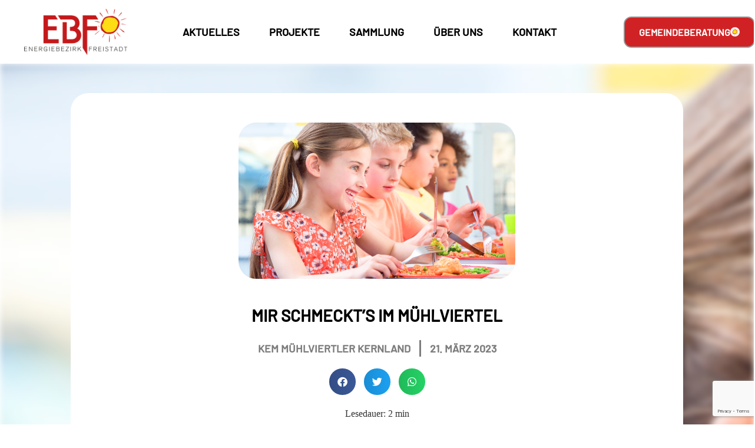

--- FILE ---
content_type: text/html; charset=UTF-8
request_url: https://www.energiebezirk.at/mir-schmeckts/
body_size: 96071
content:
<!doctype html>
<html dir="ltr" lang="de" prefix="og: https://ogp.me/ns#">
<head>
	<meta charset="UTF-8">
	<meta name="viewport" content="width=device-width, initial-scale=1">
	<link rel="preload" href="https://www.energiebezirk.at/wp-content/plugins/elementor/assets/lib/font-awesome/webfonts/fa-regular-400.woff2" as="font" type="font/woff2" crossorigin><link rel="preload" href="https://www.energiebezirk.at/wp-content/plugins/elementor/assets/lib/font-awesome/webfonts/fa-brands-400.woff2" as="font" type="font/woff2" crossorigin><link rel="preload" href="https://www.energiebezirk.at/wp-content/plugins/elementor/assets/lib/font-awesome/webfonts/fa-solid-900.woff2" as="font" type="font/woff2" crossorigin><link rel="preload" href="https://www.energiebezirk.at/wp-content/plugins/elementor/assets/lib/eicons/fonts/eicons.woff2?5.11.0" as="font" type="font/woff2" crossorigin><link rel="profile" href="https://gmpg.org/xfn/11">
	<link media="all" href="https://www.energiebezirk.at/wp-content/cache/autoptimize/css/autoptimize_79da68d321040a1ed4c0260cd9c49f0a.css" rel="stylesheet"><title>Mir schmeckt’s im Mühlviertel | Energiebezirk Freistadt</title>
        <script>
            (function (s, e, n, d, er) {
                s['Sender'] = er;
                s[er] = s[er] || function () {
                    (s[er].q = s[er].q || []).push(arguments)
                }, s[er].l = 1 * new Date();
                var a = e.createElement(n),
                    m = e.getElementsByTagName(n)[0];
                a.async = 1;
                a.src = d;
                m.parentNode.insertBefore(a, m)
            })(window, document, 'script', 'https://cdn.sender.net/accounts_resources/universal.js', 'sender');
            sender('8ac3b08ba47029');
        </script>
                    <meta name="generator" content="Sender.net 2.10.10"/>
            
		<!-- All in One SEO 4.9.3 - aioseo.com -->
	<meta name="description" content="Die Schul- und Kindergartenküchen der Gemeinden Freistadt, Hirschbach, Sandl, Waldburg, Windhaag &amp; Wartberg nehmen seit März 2023 am Projekt „Mir schmeckt’s im Mühlviertel“ teil. Ziel des Projektes ist es, die Schul- und Kindergartenverpflegungen hinsichtlich Nachhaltigkeit, Gesundheit, Leistbarkeit und Geschmack bestmöglich weiterzuentwickeln. Das Projekt wird von der KEM Mühlviertler Kernland finanziert und in Kooperation mit dem" />
	<meta name="robots" content="max-image-preview:large" />
	<meta name="author" content="Sonja Hackl"/>
	<link rel="canonical" href="https://www.energiebezirk.at/mir-schmeckts/" />
	<meta name="generator" content="All in One SEO (AIOSEO) 4.9.3" />
		<meta property="og:locale" content="de_DE" />
		<meta property="og:site_name" content="Energiebezirk Freistadt |" />
		<meta property="og:type" content="article" />
		<meta property="og:title" content="Mir schmeckt’s im Mühlviertel | Energiebezirk Freistadt" />
		<meta property="og:description" content="Die Schul- und Kindergartenküchen der Gemeinden Freistadt, Hirschbach, Sandl, Waldburg, Windhaag &amp; Wartberg nehmen seit März 2023 am Projekt „Mir schmeckt’s im Mühlviertel“ teil. Ziel des Projektes ist es, die Schul- und Kindergartenverpflegungen hinsichtlich Nachhaltigkeit, Gesundheit, Leistbarkeit und Geschmack bestmöglich weiterzuentwickeln. Das Projekt wird von der KEM Mühlviertler Kernland finanziert und in Kooperation mit dem" />
		<meta property="og:url" content="https://www.energiebezirk.at/mir-schmeckts/" />
		<meta property="og:image" content="https://www.energiebezirk.at/wp-content/uploads/2020/12/EBF_Logo-transp-1.png" />
		<meta property="og:image:secure_url" content="https://www.energiebezirk.at/wp-content/uploads/2020/12/EBF_Logo-transp-1.png" />
		<meta property="article:published_time" content="2023-03-21T11:30:05+00:00" />
		<meta property="article:modified_time" content="2023-11-18T15:12:08+00:00" />
		<meta property="article:publisher" content="https://www.facebook.com/energiebezirk" />
		<meta name="twitter:card" content="summary" />
		<meta name="twitter:title" content="Mir schmeckt’s im Mühlviertel | Energiebezirk Freistadt" />
		<meta name="twitter:description" content="Die Schul- und Kindergartenküchen der Gemeinden Freistadt, Hirschbach, Sandl, Waldburg, Windhaag &amp; Wartberg nehmen seit März 2023 am Projekt „Mir schmeckt’s im Mühlviertel“ teil. Ziel des Projektes ist es, die Schul- und Kindergartenverpflegungen hinsichtlich Nachhaltigkeit, Gesundheit, Leistbarkeit und Geschmack bestmöglich weiterzuentwickeln. Das Projekt wird von der KEM Mühlviertler Kernland finanziert und in Kooperation mit dem" />
		<meta name="twitter:image" content="https://www.energiebezirk.at/wp-content/uploads/2020/12/EBF_Logo-transp-1.png" />
		<script type="application/ld+json" class="aioseo-schema">
			{"@context":"https:\/\/schema.org","@graph":[{"@type":"BlogPosting","@id":"https:\/\/www.energiebezirk.at\/mir-schmeckts\/#blogposting","name":"Mir schmeckt\u2019s im M\u00fchlviertel | Energiebezirk Freistadt","headline":"Mir schmeckt\u2019s im M\u00fchlviertel","author":{"@id":"https:\/\/www.energiebezirk.at\/author\/sonja-hackl\/#author"},"publisher":{"@id":"https:\/\/www.energiebezirk.at\/#organization"},"image":{"@type":"ImageObject","url":"https:\/\/www.energiebezirk.at\/wp-content\/uploads\/2023\/03\/Mir-schmeckts_Bild.png","width":852,"height":480},"datePublished":"2023-03-21T12:30:05+01:00","dateModified":"2023-11-18T16:12:08+01:00","inLanguage":"de-DE","mainEntityOfPage":{"@id":"https:\/\/www.energiebezirk.at\/mir-schmeckts\/#webpage"},"isPartOf":{"@id":"https:\/\/www.energiebezirk.at\/mir-schmeckts\/#webpage"},"articleSection":"KEM M\u00fchlviertler Kernland"},{"@type":"BreadcrumbList","@id":"https:\/\/www.energiebezirk.at\/mir-schmeckts\/#breadcrumblist","itemListElement":[{"@type":"ListItem","@id":"https:\/\/www.energiebezirk.at#listItem","position":1,"name":"Home","item":"https:\/\/www.energiebezirk.at","nextItem":{"@type":"ListItem","@id":"https:\/\/www.energiebezirk.at\/category\/kem-muehlviertler-kernland\/#listItem","name":"KEM M\u00fchlviertler Kernland"}},{"@type":"ListItem","@id":"https:\/\/www.energiebezirk.at\/category\/kem-muehlviertler-kernland\/#listItem","position":2,"name":"KEM M\u00fchlviertler Kernland","item":"https:\/\/www.energiebezirk.at\/category\/kem-muehlviertler-kernland\/","nextItem":{"@type":"ListItem","@id":"https:\/\/www.energiebezirk.at\/mir-schmeckts\/#listItem","name":"Mir schmeckt\u2019s im M\u00fchlviertel"},"previousItem":{"@type":"ListItem","@id":"https:\/\/www.energiebezirk.at#listItem","name":"Home"}},{"@type":"ListItem","@id":"https:\/\/www.energiebezirk.at\/mir-schmeckts\/#listItem","position":3,"name":"Mir schmeckt\u2019s im M\u00fchlviertel","previousItem":{"@type":"ListItem","@id":"https:\/\/www.energiebezirk.at\/category\/kem-muehlviertler-kernland\/#listItem","name":"KEM M\u00fchlviertler Kernland"}}]},{"@type":"Organization","@id":"https:\/\/www.energiebezirk.at\/#organization","name":"Energiebezirk Freistadt","url":"https:\/\/www.energiebezirk.at\/","logo":{"@type":"ImageObject","url":"https:\/\/www.energiebezirk.at\/wp-content\/uploads\/2020\/12\/EBF_Logo-transp-1.png","@id":"https:\/\/www.energiebezirk.at\/mir-schmeckts\/#organizationLogo","width":1800,"height":805},"image":{"@id":"https:\/\/www.energiebezirk.at\/mir-schmeckts\/#organizationLogo"},"sameAs":["https:\/\/www.facebook.com\/energiebezirk","https:\/\/www.instagram.com\/energiebezirk_freistadt","https:\/\/www.youtube.com\/channel\/UCzsDjKM0X6vyA8HioRxMT4A"]},{"@type":"Person","@id":"https:\/\/www.energiebezirk.at\/author\/sonja-hackl\/#author","url":"https:\/\/www.energiebezirk.at\/author\/sonja-hackl\/","name":"Sonja Hackl"},{"@type":"WebPage","@id":"https:\/\/www.energiebezirk.at\/mir-schmeckts\/#webpage","url":"https:\/\/www.energiebezirk.at\/mir-schmeckts\/","name":"Mir schmeckt\u2019s im M\u00fchlviertel | Energiebezirk Freistadt","description":"Die Schul- und Kindergartenk\u00fcchen der Gemeinden Freistadt, Hirschbach, Sandl, Waldburg, Windhaag & Wartberg nehmen seit M\u00e4rz 2023 am Projekt \u201eMir schmeckt\u2019s im M\u00fchlviertel\u201c teil. Ziel des Projektes ist es, die Schul- und Kindergartenverpflegungen hinsichtlich Nachhaltigkeit, Gesundheit, Leistbarkeit und Geschmack bestm\u00f6glich weiterzuentwickeln. Das Projekt wird von der KEM M\u00fchlviertler Kernland finanziert und in Kooperation mit dem","inLanguage":"de-DE","isPartOf":{"@id":"https:\/\/www.energiebezirk.at\/#website"},"breadcrumb":{"@id":"https:\/\/www.energiebezirk.at\/mir-schmeckts\/#breadcrumblist"},"author":{"@id":"https:\/\/www.energiebezirk.at\/author\/sonja-hackl\/#author"},"creator":{"@id":"https:\/\/www.energiebezirk.at\/author\/sonja-hackl\/#author"},"image":{"@type":"ImageObject","url":"https:\/\/www.energiebezirk.at\/wp-content\/uploads\/2023\/03\/Mir-schmeckts_Bild.png","@id":"https:\/\/www.energiebezirk.at\/mir-schmeckts\/#mainImage","width":852,"height":480},"primaryImageOfPage":{"@id":"https:\/\/www.energiebezirk.at\/mir-schmeckts\/#mainImage"},"datePublished":"2023-03-21T12:30:05+01:00","dateModified":"2023-11-18T16:12:08+01:00"},{"@type":"WebSite","@id":"https:\/\/www.energiebezirk.at\/#website","url":"https:\/\/www.energiebezirk.at\/","name":"Energiebezirk Freistadt","inLanguage":"de-DE","publisher":{"@id":"https:\/\/www.energiebezirk.at\/#organization"}}]}
		</script>
		<!-- All in One SEO -->


<!-- Open Graph Meta Tags generated by Blog2Social 873 - https://www.blog2social.com -->
<meta property="og:title" content="Mir schmeckt’s im Mühlviertel"/>
<meta property="og:description" content="Die Schul- und Kindergartenküchen der Gemeinden Freistadt, Hirschbach, Sandl, Waldburg, Windhaag &amp; Wartberg nehmen seit März 2023 am Projekt „Mir schmec"/>
<meta property="og:url" content="/mir-schmeckts/"/>
<meta property="og:image" content="https://www.energiebezirk.at/wp-content/uploads/2023/03/Mir-schmeckts_Bild.png"/>
<meta property="og:image:width" content="852" />
<meta property="og:image:height" content="480" />
<meta property="og:image:type" content="image/png" />
<meta property="og:type" content="article"/>
<meta property="og:article:published_time" content="2023-03-21 12:30:05"/>
<meta property="og:article:modified_time" content="2023-11-18 16:12:08"/>
<!-- Open Graph Meta Tags generated by Blog2Social 873 - https://www.blog2social.com -->

<!-- Twitter Card generated by Blog2Social 873 - https://www.blog2social.com -->
<meta name="twitter:card" content="summary">
<meta name="twitter:title" content="Mir schmeckt’s im Mühlviertel"/>
<meta name="twitter:description" content="Die Schul- und Kindergartenküchen der Gemeinden Freistadt, Hirschbach, Sandl, Waldburg, Windhaag &amp; Wartberg nehmen seit März 2023 am Projekt „Mir schmec"/>
<meta name="twitter:image" content="https://www.energiebezirk.at/wp-content/uploads/2023/03/Mir-schmeckts_Bild.png"/>
<!-- Twitter Card generated by Blog2Social 873 - https://www.blog2social.com -->
<meta name="author" content="Sonja Hackl"/>
<link rel="alternate" type="application/rss+xml" title="Energiebezirk Freistadt &raquo; Feed" href="https://www.energiebezirk.at/feed/" />
<link rel="alternate" type="application/rss+xml" title="Energiebezirk Freistadt &raquo; Kommentar-Feed" href="https://www.energiebezirk.at/comments/feed/" />

<link rel="alternate" type="application/rss+xml" title="Podcast Feed: Energiegeladen (MP3 Feed)" href="https://www.energiebezirk.at/feed/mp3/" />
<link rel="alternate" type="application/rss+xml" title="Energiebezirk Freistadt &raquo; Mir schmeckt’s im Mühlviertel-Kommentar-Feed" href="https://www.energiebezirk.at/mir-schmeckts/feed/" />
<link rel="alternate" title="oEmbed (JSON)" type="application/json+oembed" href="https://www.energiebezirk.at/wp-json/oembed/1.0/embed?url=https%3A%2F%2Fwww.energiebezirk.at%2Fmir-schmeckts%2F" />
<link rel="alternate" title="oEmbed (XML)" type="text/xml+oembed" href="https://www.energiebezirk.at/wp-json/oembed/1.0/embed?url=https%3A%2F%2Fwww.energiebezirk.at%2Fmir-schmeckts%2F&#038;format=xml" />












<style id='elementor-frontend-inline-css'>
.elementor-24615 .elementor-element.elementor-element-bd03c2b:not(.elementor-motion-effects-element-type-background), .elementor-24615 .elementor-element.elementor-element-bd03c2b > .elementor-motion-effects-container > .elementor-motion-effects-layer{background-image:url("https://www.energiebezirk.at/wp-content/uploads/2023/03/Mir-schmeckts_Bild.png");}
/*# sourceURL=elementor-frontend-inline-css */
</style>























<link rel='stylesheet' id='elementor-post-20364-css' href='https://www.energiebezirk.at/wp-content/uploads/elementor/css/post-20364.css?ver=1768573839' media='all' />


<link rel='stylesheet' id='elementor-post-21697-css' href='https://www.energiebezirk.at/wp-content/uploads/elementor/css/post-21697.css?ver=1768573839' media='all' />
<link rel='stylesheet' id='elementor-post-21649-css' href='https://www.energiebezirk.at/wp-content/uploads/elementor/css/post-21649.css?ver=1768573839' media='all' />
<link rel='stylesheet' id='elementor-post-24615-css' href='https://www.energiebezirk.at/wp-content/uploads/elementor/css/post-24615.css?ver=1768584194' media='all' />



<link rel='stylesheet' id='elementor-gf-local-poppins-css' href='https://www.energiebezirk.at/wp-content/uploads/elementor/google-fonts/css/poppins.css?ver=1752147505' media='all' />


<script src="https://www.energiebezirk.at/wp-includes/js/jquery/jquery.min.js?ver=3.7.1" id="jquery-core-js"></script>


<link rel="https://api.w.org/" href="https://www.energiebezirk.at/wp-json/" /><link rel="alternate" title="JSON" type="application/json" href="https://www.energiebezirk.at/wp-json/wp/v2/posts/29630" /><link rel="EditURI" type="application/rsd+xml" title="RSD" href="https://www.energiebezirk.at/xmlrpc.php?rsd" />
<script type="text/javascript" id="_etLoader" charset="UTF-8" data-secure-code="kxg4aK" data-block-cookies="true" src="//code.etracker.com/code/e.js" data-plugin-version="WP:etracker:2.7.7" async></script>
<meta name="generator" content="Elementor 3.32.3; features: additional_custom_breakpoints; settings: css_print_method-external, google_font-enabled, font_display-auto">
			
			<link rel="icon" href="https://www.energiebezirk.at/wp-content/uploads/2020/11/cropped-ebf_sonne_transparent-32x32.png" sizes="32x32" />
<link rel="icon" href="https://www.energiebezirk.at/wp-content/uploads/2020/11/cropped-ebf_sonne_transparent-192x192.png" sizes="192x192" />
<link rel="apple-touch-icon" href="https://www.energiebezirk.at/wp-content/uploads/2020/11/cropped-ebf_sonne_transparent-180x180.png" />
<meta name="msapplication-TileImage" content="https://www.energiebezirk.at/wp-content/uploads/2020/11/cropped-ebf_sonne_transparent-270x270.png" />
</head>
<body data-rsssl=1 class="wp-singular post-template-default single single-post postid-29630 single-format-standard wp-custom-logo wp-embed-responsive wp-theme-hello-elementor hello-elementor-default elementor-default elementor-kit-20364 elementor-page-24615">


<a class="skip-link screen-reader-text" href="#content">Zum Inhalt springen</a>

		<header data-elementor-type="header" data-elementor-id="21697" class="elementor elementor-21697 elementor-location-header" data-elementor-post-type="elementor_library">
					<section class="elementor-section elementor-top-section elementor-element elementor-element-57bb74f1 elementor-section-height-min-height elementor-section-stretched elementor-hidden-tablet elementor-hidden-phone elementor-section-boxed elementor-section-height-default elementor-section-items-middle" data-id="57bb74f1" data-element_type="section" data-settings="{&quot;stretch_section&quot;:&quot;section-stretched&quot;,&quot;background_background&quot;:&quot;classic&quot;}">
						<div class="elementor-container elementor-column-gap-no">
					<div class="elementor-column elementor-col-33 elementor-top-column elementor-element elementor-element-4223afdc" data-id="4223afdc" data-element_type="column" data-settings="{&quot;background_background&quot;:&quot;classic&quot;}">
			<div class="elementor-widget-wrap elementor-element-populated">
						<div class="elementor-element elementor-element-1f8b3337 elementor-widget elementor-widget-theme-site-logo elementor-widget-image" data-id="1f8b3337" data-element_type="widget" data-widget_type="theme-site-logo.default">
				<div class="elementor-widget-container">
											<a href="https://www.energiebezirk.at">
			<img width="1800" height="805" src="https://www.energiebezirk.at/wp-content/uploads/2020/12/EBF_Logo-transp-1.png" class="attachment-full size-full wp-image-24736" alt="" srcset="https://www.energiebezirk.at/wp-content/uploads/2020/12/EBF_Logo-transp-1.png 1800w, https://www.energiebezirk.at/wp-content/uploads/2020/12/EBF_Logo-transp-1-300x134.png 300w, https://www.energiebezirk.at/wp-content/uploads/2020/12/EBF_Logo-transp-1-1024x458.png 1024w, https://www.energiebezirk.at/wp-content/uploads/2020/12/EBF_Logo-transp-1-768x343.png 768w, https://www.energiebezirk.at/wp-content/uploads/2020/12/EBF_Logo-transp-1-1536x687.png 1536w" sizes="(max-width: 1800px) 100vw, 1800px" />				</a>
											</div>
				</div>
					</div>
		</div>
				<div class="elementor-column elementor-col-33 elementor-top-column elementor-element elementor-element-1cc73841" data-id="1cc73841" data-element_type="column">
			<div class="elementor-widget-wrap elementor-element-populated">
						<div class="elementor-element elementor-element-24dc03 elementor-nav-menu__align-center elementor-nav-menu--dropdown-mobile elementor-widget-mobile__width-inherit elementor-widget__width-initial elementor-nav-menu__text-align-aside elementor-nav-menu--toggle elementor-nav-menu--burger elementor-widget elementor-widget-nav-menu" data-id="24dc03" data-element_type="widget" data-settings="{&quot;_animation_mobile&quot;:&quot;none&quot;,&quot;submenu_icon&quot;:{&quot;value&quot;:&quot;&lt;i class=\&quot;\&quot; aria-hidden=\&quot;true\&quot;&gt;&lt;\/i&gt;&quot;,&quot;library&quot;:&quot;&quot;},&quot;layout&quot;:&quot;horizontal&quot;,&quot;toggle&quot;:&quot;burger&quot;}" data-widget_type="nav-menu.default">
				<div class="elementor-widget-container">
								<nav aria-label="Menü" class="elementor-nav-menu--main elementor-nav-menu__container elementor-nav-menu--layout-horizontal e--pointer-underline e--animation-fade">
				<ul id="menu-1-24dc03" class="elementor-nav-menu"><li class="menu-item menu-item-type-custom menu-item-object-custom menu-item-has-children menu-item-24808"><a href="https://www.energiebezirk.at/news/" class="elementor-item">Aktuelles</a>
<ul class="sub-menu elementor-nav-menu--dropdown">
	<li class="menu-item menu-item-type-post_type menu-item-object-page menu-item-21855"><a href="https://www.energiebezirk.at/news/" class="elementor-sub-item">News</a></li>
	<li class="menu-item menu-item-type-custom menu-item-object-custom menu-item-home menu-item-24807"><a href="https://www.energiebezirk.at/#veranstaltungen" class="elementor-sub-item elementor-item-anchor">Veranstaltungen</a></li>
	<li class="menu-item menu-item-type-post_type menu-item-object-page menu-item-22710"><a href="https://www.energiebezirk.at/newsletter/" class="elementor-sub-item">Newsletter</a></li>
</ul>
</li>
<li class="menu-item menu-item-type-custom menu-item-object-custom menu-item-has-children menu-item-20103"><a class="elementor-item">Projekte</a>
<ul class="sub-menu elementor-nav-menu--dropdown">
	<li class="menu-item menu-item-type-post_type menu-item-object-page menu-item-20101"><a href="https://www.energiebezirk.at/klar/" class="elementor-sub-item">KLAR Mühlviertler Kernland</a></li>
	<li class="menu-item menu-item-type-post_type menu-item-object-page menu-item-30366"><a href="https://www.energiebezirk.at/klar-alm/" class="elementor-sub-item">KLAR! Mühlviertler Alm</a></li>
	<li class="menu-item menu-item-type-post_type menu-item-object-page menu-item-20097"><a href="https://www.energiebezirk.at/kem-muehlviertler-kernland/" class="elementor-sub-item">KEM Mühlviertler Kernland</a></li>
	<li class="menu-item menu-item-type-post_type menu-item-object-page menu-item-has-children menu-item-26083"><a href="https://www.energiebezirk.at/kem-muehlviertler-alm/" class="elementor-sub-item">KEM Mühlviertler Alm</a>
	<ul class="sub-menu elementor-nav-menu--dropdown">
		<li class="menu-item menu-item-type-post_type menu-item-object-page menu-item-31670"><a href="https://www.energiebezirk.at/holzbaunetzwerk/" class="elementor-sub-item">Holzbaunetzwerk</a></li>
	</ul>
</li>
	<li class="menu-item menu-item-type-post_type menu-item-object-page menu-item-20906"><a href="https://www.energiebezirk.at/vereinscarsharing/" class="elementor-sub-item">Vereinscarsharing</a></li>
</ul>
</li>
<li class="menu-item menu-item-type-custom menu-item-object-custom menu-item-has-children menu-item-23598"><a class="elementor-item">Sammlung</a>
<ul class="sub-menu elementor-nav-menu--dropdown">
	<li class="menu-item menu-item-type-post_type_archive menu-item-object-podcast menu-item-24034"><a href="https://www.energiebezirk.at/podcast/" class="elementor-sub-item">Podcast</a></li>
	<li class="menu-item menu-item-type-post_type menu-item-object-page menu-item-23599"><a href="https://www.energiebezirk.at/projektsammlung/" class="elementor-sub-item">Projektsammlung</a></li>
	<li class="menu-item menu-item-type-post_type menu-item-object-page menu-item-has-children menu-item-23727"><a href="https://www.energiebezirk.at/alltagsradfahren/" class="elementor-sub-item">Alltagsradfahren</a>
	<ul class="sub-menu elementor-nav-menu--dropdown">
		<li class="menu-item menu-item-type-post_type menu-item-object-page menu-item-27599"><a href="https://www.energiebezirk.at/alltagsradfahren/radweg-freistadt-linz/" class="elementor-sub-item">Radweg Freistadt – Linz</a></li>
		<li class="menu-item menu-item-type-post_type menu-item-object-page menu-item-27367"><a href="https://www.energiebezirk.at/alltagsradfahren/mobiler-radmotorik-parkour/" class="elementor-sub-item">Mobiler Radmotorik Parkour</a></li>
		<li class="menu-item menu-item-type-post_type menu-item-object-page menu-item-27394"><a href="https://www.energiebezirk.at/alltagsradfahren/lastenrad/" class="elementor-sub-item">Lastenrad Gratis Ausleihen</a></li>
	</ul>
</li>
	<li class="menu-item menu-item-type-post_type menu-item-object-page menu-item-23600"><a href="https://www.energiebezirk.at/zukunftsforum-windhaag/" class="elementor-sub-item">Zukunftsforum Windhaag</a></li>
	<li class="menu-item menu-item-type-post_type menu-item-object-page menu-item-has-children menu-item-30022"><a href="https://www.energiebezirk.at/biooekonomie/" class="elementor-sub-item">Bioökonomie</a>
	<ul class="sub-menu elementor-nav-menu--dropdown">
		<li class="menu-item menu-item-type-post_type menu-item-object-page menu-item-30026"><a href="https://www.energiebezirk.at/biooekonomie/impulszentrum/" class="elementor-sub-item">Impulszentrum</a></li>
		<li class="menu-item menu-item-type-post_type menu-item-object-page menu-item-30030"><a href="https://www.energiebezirk.at/biooekonomie/rohstoffboerse/" class="elementor-sub-item">Rohstoffbörse</a></li>
		<li class="menu-item menu-item-type-post_type menu-item-object-page menu-item-30028"><a href="https://www.energiebezirk.at/biooekonomie/nutzungskaskaden-schad-abfallholz/" class="elementor-sub-item">Neue Nutzungskaskaden für Schad- und Abfallholz</a></li>
		<li class="menu-item menu-item-type-post_type menu-item-object-page menu-item-30025"><a href="https://www.energiebezirk.at/biooekonomie/holzverstromung/" class="elementor-sub-item">Holzverstromung</a></li>
		<li class="menu-item menu-item-type-post_type menu-item-object-page menu-item-30024"><a href="https://www.energiebezirk.at/biooekonomie/holzsystembau-neubau-und-sanierung/" class="elementor-sub-item">Holzsystembau Neubau und Sanierung</a></li>
		<li class="menu-item menu-item-type-post_type menu-item-object-page menu-item-30031"><a href="https://www.energiebezirk.at/biooekonomie/solarer-bio-algenreaktor/" class="elementor-sub-item">Solarer Bio-Algenreaktor</a></li>
		<li class="menu-item menu-item-type-post_type menu-item-object-page menu-item-30029"><a href="https://www.energiebezirk.at/biooekonomie/produktmarkenentwicklung-agrar-pv/" class="elementor-sub-item">Produktmarkenentwicklung Agrar-PV</a></li>
		<li class="menu-item menu-item-type-post_type menu-item-object-page menu-item-30027"><a href="https://www.energiebezirk.at/biooekonomie/insekten-effizientes-upcycling/" class="elementor-sub-item">Insekten-Effizientes Upcycling</a></li>
	</ul>
</li>
</ul>
</li>
<li class="menu-item menu-item-type-post_type menu-item-object-page menu-item-has-children menu-item-20105"><a href="https://www.energiebezirk.at/team/" class="elementor-item">Über Uns</a>
<ul class="sub-menu elementor-nav-menu--dropdown">
	<li class="menu-item menu-item-type-post_type menu-item-object-page menu-item-20104"><a href="https://www.energiebezirk.at/team/" class="elementor-sub-item">Team</a></li>
	<li class="menu-item menu-item-type-post_type menu-item-object-page menu-item-34178"><a href="https://www.energiebezirk.at/beratungsteam/" class="elementor-sub-item">Gemeindeberatung</a></li>
	<li class="menu-item menu-item-type-post_type menu-item-object-page menu-item-21024"><a href="https://www.energiebezirk.at/vorstand/" class="elementor-sub-item">Vorstand</a></li>
	<li class="menu-item menu-item-type-post_type menu-item-object-page menu-item-24202"><a href="https://www.energiebezirk.at/gemeinden/" class="elementor-sub-item">Gemeinden</a></li>
	<li class="menu-item menu-item-type-post_type menu-item-object-page menu-item-21908"><a href="https://www.energiebezirk.at/jobs/" class="elementor-sub-item">Jobs</a></li>
</ul>
</li>
<li class="menu-item menu-item-type-post_type menu-item-object-page menu-item-20095"><a href="https://www.energiebezirk.at/kontakt/" class="elementor-item">Kontakt</a></li>
</ul>			</nav>
					<div class="elementor-menu-toggle" role="button" tabindex="0" aria-label="Menü Umschalter" aria-expanded="false">
			<i aria-hidden="true" role="presentation" class="elementor-menu-toggle__icon--open eicon-menu-bar"></i><i aria-hidden="true" role="presentation" class="elementor-menu-toggle__icon--close eicon-close"></i>		</div>
					<nav class="elementor-nav-menu--dropdown elementor-nav-menu__container" aria-hidden="true">
				<ul id="menu-2-24dc03" class="elementor-nav-menu"><li class="menu-item menu-item-type-custom menu-item-object-custom menu-item-has-children menu-item-24808"><a href="https://www.energiebezirk.at/news/" class="elementor-item" tabindex="-1">Aktuelles</a>
<ul class="sub-menu elementor-nav-menu--dropdown">
	<li class="menu-item menu-item-type-post_type menu-item-object-page menu-item-21855"><a href="https://www.energiebezirk.at/news/" class="elementor-sub-item" tabindex="-1">News</a></li>
	<li class="menu-item menu-item-type-custom menu-item-object-custom menu-item-home menu-item-24807"><a href="https://www.energiebezirk.at/#veranstaltungen" class="elementor-sub-item elementor-item-anchor" tabindex="-1">Veranstaltungen</a></li>
	<li class="menu-item menu-item-type-post_type menu-item-object-page menu-item-22710"><a href="https://www.energiebezirk.at/newsletter/" class="elementor-sub-item" tabindex="-1">Newsletter</a></li>
</ul>
</li>
<li class="menu-item menu-item-type-custom menu-item-object-custom menu-item-has-children menu-item-20103"><a class="elementor-item" tabindex="-1">Projekte</a>
<ul class="sub-menu elementor-nav-menu--dropdown">
	<li class="menu-item menu-item-type-post_type menu-item-object-page menu-item-20101"><a href="https://www.energiebezirk.at/klar/" class="elementor-sub-item" tabindex="-1">KLAR Mühlviertler Kernland</a></li>
	<li class="menu-item menu-item-type-post_type menu-item-object-page menu-item-30366"><a href="https://www.energiebezirk.at/klar-alm/" class="elementor-sub-item" tabindex="-1">KLAR! Mühlviertler Alm</a></li>
	<li class="menu-item menu-item-type-post_type menu-item-object-page menu-item-20097"><a href="https://www.energiebezirk.at/kem-muehlviertler-kernland/" class="elementor-sub-item" tabindex="-1">KEM Mühlviertler Kernland</a></li>
	<li class="menu-item menu-item-type-post_type menu-item-object-page menu-item-has-children menu-item-26083"><a href="https://www.energiebezirk.at/kem-muehlviertler-alm/" class="elementor-sub-item" tabindex="-1">KEM Mühlviertler Alm</a>
	<ul class="sub-menu elementor-nav-menu--dropdown">
		<li class="menu-item menu-item-type-post_type menu-item-object-page menu-item-31670"><a href="https://www.energiebezirk.at/holzbaunetzwerk/" class="elementor-sub-item" tabindex="-1">Holzbaunetzwerk</a></li>
	</ul>
</li>
	<li class="menu-item menu-item-type-post_type menu-item-object-page menu-item-20906"><a href="https://www.energiebezirk.at/vereinscarsharing/" class="elementor-sub-item" tabindex="-1">Vereinscarsharing</a></li>
</ul>
</li>
<li class="menu-item menu-item-type-custom menu-item-object-custom menu-item-has-children menu-item-23598"><a class="elementor-item" tabindex="-1">Sammlung</a>
<ul class="sub-menu elementor-nav-menu--dropdown">
	<li class="menu-item menu-item-type-post_type_archive menu-item-object-podcast menu-item-24034"><a href="https://www.energiebezirk.at/podcast/" class="elementor-sub-item" tabindex="-1">Podcast</a></li>
	<li class="menu-item menu-item-type-post_type menu-item-object-page menu-item-23599"><a href="https://www.energiebezirk.at/projektsammlung/" class="elementor-sub-item" tabindex="-1">Projektsammlung</a></li>
	<li class="menu-item menu-item-type-post_type menu-item-object-page menu-item-has-children menu-item-23727"><a href="https://www.energiebezirk.at/alltagsradfahren/" class="elementor-sub-item" tabindex="-1">Alltagsradfahren</a>
	<ul class="sub-menu elementor-nav-menu--dropdown">
		<li class="menu-item menu-item-type-post_type menu-item-object-page menu-item-27599"><a href="https://www.energiebezirk.at/alltagsradfahren/radweg-freistadt-linz/" class="elementor-sub-item" tabindex="-1">Radweg Freistadt – Linz</a></li>
		<li class="menu-item menu-item-type-post_type menu-item-object-page menu-item-27367"><a href="https://www.energiebezirk.at/alltagsradfahren/mobiler-radmotorik-parkour/" class="elementor-sub-item" tabindex="-1">Mobiler Radmotorik Parkour</a></li>
		<li class="menu-item menu-item-type-post_type menu-item-object-page menu-item-27394"><a href="https://www.energiebezirk.at/alltagsradfahren/lastenrad/" class="elementor-sub-item" tabindex="-1">Lastenrad Gratis Ausleihen</a></li>
	</ul>
</li>
	<li class="menu-item menu-item-type-post_type menu-item-object-page menu-item-23600"><a href="https://www.energiebezirk.at/zukunftsforum-windhaag/" class="elementor-sub-item" tabindex="-1">Zukunftsforum Windhaag</a></li>
	<li class="menu-item menu-item-type-post_type menu-item-object-page menu-item-has-children menu-item-30022"><a href="https://www.energiebezirk.at/biooekonomie/" class="elementor-sub-item" tabindex="-1">Bioökonomie</a>
	<ul class="sub-menu elementor-nav-menu--dropdown">
		<li class="menu-item menu-item-type-post_type menu-item-object-page menu-item-30026"><a href="https://www.energiebezirk.at/biooekonomie/impulszentrum/" class="elementor-sub-item" tabindex="-1">Impulszentrum</a></li>
		<li class="menu-item menu-item-type-post_type menu-item-object-page menu-item-30030"><a href="https://www.energiebezirk.at/biooekonomie/rohstoffboerse/" class="elementor-sub-item" tabindex="-1">Rohstoffbörse</a></li>
		<li class="menu-item menu-item-type-post_type menu-item-object-page menu-item-30028"><a href="https://www.energiebezirk.at/biooekonomie/nutzungskaskaden-schad-abfallholz/" class="elementor-sub-item" tabindex="-1">Neue Nutzungskaskaden für Schad- und Abfallholz</a></li>
		<li class="menu-item menu-item-type-post_type menu-item-object-page menu-item-30025"><a href="https://www.energiebezirk.at/biooekonomie/holzverstromung/" class="elementor-sub-item" tabindex="-1">Holzverstromung</a></li>
		<li class="menu-item menu-item-type-post_type menu-item-object-page menu-item-30024"><a href="https://www.energiebezirk.at/biooekonomie/holzsystembau-neubau-und-sanierung/" class="elementor-sub-item" tabindex="-1">Holzsystembau Neubau und Sanierung</a></li>
		<li class="menu-item menu-item-type-post_type menu-item-object-page menu-item-30031"><a href="https://www.energiebezirk.at/biooekonomie/solarer-bio-algenreaktor/" class="elementor-sub-item" tabindex="-1">Solarer Bio-Algenreaktor</a></li>
		<li class="menu-item menu-item-type-post_type menu-item-object-page menu-item-30029"><a href="https://www.energiebezirk.at/biooekonomie/produktmarkenentwicklung-agrar-pv/" class="elementor-sub-item" tabindex="-1">Produktmarkenentwicklung Agrar-PV</a></li>
		<li class="menu-item menu-item-type-post_type menu-item-object-page menu-item-30027"><a href="https://www.energiebezirk.at/biooekonomie/insekten-effizientes-upcycling/" class="elementor-sub-item" tabindex="-1">Insekten-Effizientes Upcycling</a></li>
	</ul>
</li>
</ul>
</li>
<li class="menu-item menu-item-type-post_type menu-item-object-page menu-item-has-children menu-item-20105"><a href="https://www.energiebezirk.at/team/" class="elementor-item" tabindex="-1">Über Uns</a>
<ul class="sub-menu elementor-nav-menu--dropdown">
	<li class="menu-item menu-item-type-post_type menu-item-object-page menu-item-20104"><a href="https://www.energiebezirk.at/team/" class="elementor-sub-item" tabindex="-1">Team</a></li>
	<li class="menu-item menu-item-type-post_type menu-item-object-page menu-item-34178"><a href="https://www.energiebezirk.at/beratungsteam/" class="elementor-sub-item" tabindex="-1">Gemeindeberatung</a></li>
	<li class="menu-item menu-item-type-post_type menu-item-object-page menu-item-21024"><a href="https://www.energiebezirk.at/vorstand/" class="elementor-sub-item" tabindex="-1">Vorstand</a></li>
	<li class="menu-item menu-item-type-post_type menu-item-object-page menu-item-24202"><a href="https://www.energiebezirk.at/gemeinden/" class="elementor-sub-item" tabindex="-1">Gemeinden</a></li>
	<li class="menu-item menu-item-type-post_type menu-item-object-page menu-item-21908"><a href="https://www.energiebezirk.at/jobs/" class="elementor-sub-item" tabindex="-1">Jobs</a></li>
</ul>
</li>
<li class="menu-item menu-item-type-post_type menu-item-object-page menu-item-20095"><a href="https://www.energiebezirk.at/kontakt/" class="elementor-item" tabindex="-1">Kontakt</a></li>
</ul>			</nav>
						</div>
				</div>
					</div>
		</div>
				<div class="elementor-column elementor-col-33 elementor-top-column elementor-element elementor-element-3c24dfa" data-id="3c24dfa" data-element_type="column">
			<div class="elementor-widget-wrap elementor-element-populated">
						<div class="elementor-element elementor-element-fa1b55e elementor-align-right elementor-widget__width-initial elementor-widget elementor-widget-button" data-id="fa1b55e" data-element_type="widget" data-widget_type="button.default">
				<div class="elementor-widget-container">
									<div class="elementor-button-wrapper">
					<a class="elementor-button elementor-button-link elementor-size-sm" href="https://www.energiebezirk.at/beratungsteam/">
						<span class="elementor-button-content-wrapper">
						<span class="elementor-button-icon">
				<svg xmlns="http://www.w3.org/2000/svg" id="Vordergrund" viewBox="0 0 593.16 593.16"><circle cx="296.58" cy="296.58" r="295.99" fill="#fff" stroke="#fff" stroke-miterlimit="10" stroke-width="1.17"></circle><path d="M128,95.5c16.91,13.55,31.22,42.92,41.11,53.91l7.67,21.1-57.33-66.76" fill="#c51a1b"></path><path d="M375.94,47.73c-9.21-33.38-25.32,59.48-18.04,77.9l18.04-77.9Z" fill="#c51a1b"></path><path d="M483.14,90.61l-60.77,72.62c42.98-34.54,74.4-63.79,60.77-72.62Z" fill="#c51a1b"></path><path d="M221.68,33.53c-3.07,10.74,41.06,82.88,39.52,92.09,9.21-4.6-25.71-95.16-39.52-92.09Z" fill="#c51a1b"></path><path d="M441.27,357.84c25,15.84,47.66,38.49,67.05,57.88l26.09,3.84c-16.88-18.42-59.86-46.81-84.42-62.16l-8.72.45Z" fill="#c51a1b"></path><path d="M432.68,338.73c11.99-27.53,26.14-78.04,6.57-110.27-24.56-41.44-64.46-69.07-110.51-78.28-52.19,4.6-105.91,3.07-141.21,44.51-32.23,53.72-62.16,95.16-43.75,171.52l7.67,21.11c34.53,24.17,57.56,60.63,106.67,57.56,88.87,9.45,127.63-30.67,174.55-106.15Z" fill="#c51a1b"></path><path d="M184.46,246.88c1.54,30.7-35.3,44.51-21.49,81.35,1.92,29.55,38.37,79.81,79.81,92.09,38.37-1.53,87.49,4.6,118.19-23.02,44.51-32.23,49.12-81.35,66-124.33-3.07-35.3-29.16-64.47-58.33-85.96-64.47-18.42-161.16-27.63-184.19,59.86Z" fill="#ffde14"></path><path d="M463.81,220.79c16.88,6.14,90.94-26.48,107.83-32.62-21.49,1.54-89.41,24.94-107.83,32.62Z" fill="#c51a1b"></path><path d="M47.38,242.25l81.82,18.44c-3.07-9.21-24.56-14.97-36.84-19.57l-53.53-4.89" fill="#c51a1b"></path><path d="M471.48,279.11c27.63,18.42,66,9.21,96.7,23.02-27.63-13.81-66-19.95-96.7-23.02Z" fill="#c51a1b"></path><polygon points="7.94 344.54 104.71 331.3 7.94 337.92 7.94 344.54" fill="#c51a1b"></polygon><path d="M40.18,457.16l4.61,3.07,84.42-70.61c-27.63,13.81-62.93,42.98-89.03,67.54Z" fill="#c51a1b"></path><path d="M397.81,412.65c12.28,32.23,44.51,67.54,70.6,81.35-21.49-24.56-50.65-59.86-70.6-81.35Z" fill="#c51a1b"></path><path d="M176.78,486.32c-6.14,6.14-13.81,10.74-10.74,21.49,19.95-15.35,29.16-47.58,36.84-73.67-13.82,9.21-16.89,35.3-26.09,52.19Z" fill="#c51a1b"></path><path d="M357.9,452.55c10.74,13.81,11.13,64.85,15.73,80.2h7.67c4.6-19.95-12.66-70.99-23.41-80.2Z" fill="#c51a1b"></path><path d="M277.32,583.79c-3.07-10.74,4.61-107.83,3.07-117.04,9.21,4.6,10.75,120.11-3.07,117.04Z" fill="#c51a1b"></path></svg>			</span>
									<span class="elementor-button-text">   Gemeindeberatung   </span>
					</span>
					</a>
				</div>
								</div>
				</div>
					</div>
		</div>
					</div>
		</section>
				</header>
				<div data-elementor-type="single-post" data-elementor-id="24615" class="elementor elementor-24615 elementor-location-single post-29630 post type-post status-publish format-standard has-post-thumbnail hentry category-kem-muehlviertler-kernland" data-elementor-post-type="elementor_library">
					<section class="elementor-section elementor-top-section elementor-element elementor-element-bd03c2b elementor-section-boxed elementor-section-height-default elementor-section-height-default" data-id="bd03c2b" data-element_type="section" data-settings="{&quot;background_background&quot;:&quot;classic&quot;,&quot;background_motion_fx_motion_fx_scrolling&quot;:&quot;yes&quot;,&quot;background_motion_fx_blur_effect&quot;:&quot;yes&quot;,&quot;background_motion_fx_blur_direction&quot;:&quot;in-out-in&quot;,&quot;background_motion_fx_blur_level&quot;:{&quot;unit&quot;:&quot;px&quot;,&quot;size&quot;:5,&quot;sizes&quot;:[]},&quot;background_motion_fx_blur_range&quot;:{&quot;unit&quot;:&quot;%&quot;,&quot;size&quot;:&quot;&quot;,&quot;sizes&quot;:{&quot;start&quot;:0,&quot;end&quot;:100}},&quot;background_motion_fx_range&quot;:&quot;page&quot;,&quot;background_motion_fx_devices&quot;:[&quot;desktop&quot;,&quot;tablet&quot;,&quot;mobile&quot;]}">
						<div class="elementor-container elementor-column-gap-default">
					<div class="elementor-column elementor-col-100 elementor-top-column elementor-element elementor-element-8d60dd2" data-id="8d60dd2" data-element_type="column" data-settings="{&quot;background_background&quot;:&quot;classic&quot;}">
			<div class="elementor-widget-wrap elementor-element-populated">
						<div class="elementor-element elementor-element-6e425ee elementor-widget elementor-widget-theme-post-featured-image elementor-widget-image" data-id="6e425ee" data-element_type="widget" data-widget_type="theme-post-featured-image.default">
				<div class="elementor-widget-container">
															<img width="800" height="451" src="https://www.energiebezirk.at/wp-content/uploads/2023/03/Mir-schmeckts_Bild.png" class="attachment-large size-large wp-image-29631" alt="" srcset="https://www.energiebezirk.at/wp-content/uploads/2023/03/Mir-schmeckts_Bild.png 852w, https://www.energiebezirk.at/wp-content/uploads/2023/03/Mir-schmeckts_Bild-300x169.png 300w, https://www.energiebezirk.at/wp-content/uploads/2023/03/Mir-schmeckts_Bild-768x433.png 768w" sizes="(max-width: 800px) 100vw, 800px" />															</div>
				</div>
				<div class="elementor-element elementor-element-6f73eaf elementor-widget elementor-widget-theme-post-title elementor-page-title elementor-widget-heading" data-id="6f73eaf" data-element_type="widget" data-widget_type="theme-post-title.default">
				<div class="elementor-widget-container">
					<h1 class="elementor-heading-title elementor-size-default">Mir schmeckt’s im Mühlviertel</h1>				</div>
				</div>
				<div class="elementor-element elementor-element-8c5a020 elementor-align-center elementor-mobile-align-center elementor-widget elementor-widget-post-info" data-id="8c5a020" data-element_type="widget" data-widget_type="post-info.default">
				<div class="elementor-widget-container">
							<ul class="elementor-inline-items elementor-icon-list-items elementor-post-info">
								<li class="elementor-icon-list-item elementor-repeater-item-099198e elementor-inline-item" itemprop="about">
													<span class="elementor-icon-list-text elementor-post-info__item elementor-post-info__item--type-terms">
										<span class="elementor-post-info__terms-list">
				<span class="elementor-post-info__terms-list-item">KEM Mühlviertler Kernland</span>				</span>
					</span>
								</li>
				<li class="elementor-icon-list-item elementor-repeater-item-ef343ce elementor-inline-item" itemprop="datePublished">
													<span class="elementor-icon-list-text elementor-post-info__item elementor-post-info__item--type-date">
										<time>21. März 2023</time>					</span>
								</li>
				</ul>
						</div>
				</div>
				<div class="elementor-element elementor-element-95e0e9e elementor-share-buttons--view-icon elementor-share-buttons--shape-circle elementor-share-buttons--skin-gradient elementor-grid-0 elementor-share-buttons--color-official elementor-widget elementor-widget-share-buttons" data-id="95e0e9e" data-element_type="widget" data-widget_type="share-buttons.default">
				<div class="elementor-widget-container">
							<div class="elementor-grid" role="list">
								<div class="elementor-grid-item" role="listitem">
						<div class="elementor-share-btn elementor-share-btn_facebook" role="button" tabindex="0" aria-label="Teilen auf facebook">
															<span class="elementor-share-btn__icon">
								<i class="fab fa-facebook" aria-hidden="true"></i>							</span>
																				</div>
					</div>
									<div class="elementor-grid-item" role="listitem">
						<div class="elementor-share-btn elementor-share-btn_twitter" role="button" tabindex="0" aria-label="Teilen auf twitter">
															<span class="elementor-share-btn__icon">
								<i class="fab fa-twitter" aria-hidden="true"></i>							</span>
																				</div>
					</div>
									<div class="elementor-grid-item" role="listitem">
						<div class="elementor-share-btn elementor-share-btn_whatsapp" role="button" tabindex="0" aria-label="Teilen auf whatsapp">
															<span class="elementor-share-btn__icon">
								<i class="fab fa-whatsapp" aria-hidden="true"></i>							</span>
																				</div>
					</div>
						</div>
						</div>
				</div>
				<div class="elementor-element elementor-element-231087b elementor-widget elementor-widget-shortcode" data-id="231087b" data-element_type="widget" data-widget_type="shortcode.default">
				<div class="elementor-widget-container">
							<div class="elementor-shortcode"><font face="Barlow">
<center><span class="span-reading-time rt-reading-time"><span class="rt-label rt-prefix">Lesedauer:</span> <span class="rt-time"> 2</span> <span class="rt-label rt-postfix">min</span></span> </center>
</font></div>
						</div>
				</div>
				<div class="elementor-element elementor-element-997b63e elementor-widget elementor-widget-theme-post-content" data-id="997b63e" data-element_type="widget" data-widget_type="theme-post-content.default">
				<div class="elementor-widget-container">
					
<p>Die Schul- und Kindergartenküchen der Gemeinden Freistadt, Hirschbach, Sandl, Waldburg, Windhaag &amp; Wartberg nehmen seit März 2023 am Projekt „Mir schmeckt’s im Mühlviertel“ teil. Ziel des Projektes ist es, die Schul- und Kindergartenverpflegungen hinsichtlich Nachhaltigkeit, Gesundheit, Leistbarkeit und Geschmack bestmöglich weiterzuentwickeln. Das Projekt wird von der KEM Mühlviertler Kernland finanziert und in Kooperation mit dem Verein <a href="https://www.zukunft-essen.at/">„Zukunft Essen“</a> umgesetzt.</p>



<p>Das Projekt zieht sich über 18 Monate und umfasst verschiedene Bestandteile:</p>



<ul class="wp-block-list">
<li>Erhebung des Status-Quo und Entwicklungspotentialen durch Eltern-Kind-Umfragen, woraus Handlungsfelder abgeleitet werden</li>



<li>Runder Tisch mit Vertreter*innen von Gemeinde, Kindergarten, Schule, Küche, Eltern und Kindern zur gemeinsamen Ziel- und Schwerpunktsetzung für jede Küche</li>



<li>Fachliche Beratung der Schul- und Kindergartenküchen in Bezug auf die gewählten Zielsetzungen</li>



<li>Schulungen der Köchinnen zu verschiedenen Themen und Kochkurse</li>



<li>Aufbau eines lokalen Lieferant*innennetzwerkes gemeinsam mit Bio-Austria</li>



<li>Gemeinsames Genussfest als Abschluss</li>
</ul>



<p></p>



<p>Ein Herzstück dieses Projekt ist der runde Tisch mit Vertreter*innen von Gemeinde, Kindergarten, Schule, Küche, Eltern und Kindern. Der runde Tisch findet am 16. Mai 2023, von 16.00-18.30 Uhr via Zoom statt. Die Teilnehmer*innen arbeiten mit Menschen aus ihrer Gemeinde zusammen und definieren dabei wichtige Ziele für ihre Kindergarten- und Schulverpflegung. Wenn Du aus einer der teilnehmenden Gemeinde bist und dich am runden Tisch beteiligen möchtest, dann melde dich über das Anmeldeformular weiter unten an. Anschließend erhältst du den Link von uns per Mail. </p>



<p><br></p>



<figure class="wp-block-image aligncenter size-large"><img fetchpriority="high" fetchpriority="high" decoding="async" width="724" height="1024" src="https://www.energiebezirk.at/wp-content/uploads/2023/03/Einladung_Mir-schmeckts-724x1024.png" alt="" class="wp-image-29839" srcset="https://www.energiebezirk.at/wp-content/uploads/2023/03/Einladung_Mir-schmeckts-724x1024.png 724w, https://www.energiebezirk.at/wp-content/uploads/2023/03/Einladung_Mir-schmeckts-212x300.png 212w, https://www.energiebezirk.at/wp-content/uploads/2023/03/Einladung_Mir-schmeckts-768x1086.png 768w, https://www.energiebezirk.at/wp-content/uploads/2023/03/Einladung_Mir-schmeckts-1086x1536.png 1086w, https://www.energiebezirk.at/wp-content/uploads/2023/03/Einladung_Mir-schmeckts.png 1414w" sizes="(max-width: 724px) 100vw, 724px" /></figure>
				</div>
				</div>
				<div class="elementor-element elementor-element-12e54ee elementor-widget-divider--view-line_text elementor-widget-divider--element-align-center elementor-widget elementor-widget-global elementor-global-25098 elementor-widget-divider" data-id="12e54ee" data-element_type="widget" data-widget_type="divider.default">
				<div class="elementor-widget-container">
							<div class="elementor-divider">
			<span class="elementor-divider-separator">
							<span class="elementor-divider__text elementor-divider__element">
				Melde dich jetzt an!				</span>
						</span>
		</div>
						</div>
				</div>
				<div class="elementor-element elementor-element-ab3828b elementor-button-align-stretch elementor-widget elementor-widget-global elementor-global-25083 elementor-widget-form" data-id="ab3828b" data-element_type="widget" data-settings="{&quot;step_next_label&quot;:&quot;N\u00e4chster&quot;,&quot;step_previous_label&quot;:&quot;Voriger&quot;,&quot;button_width&quot;:&quot;100&quot;,&quot;step_type&quot;:&quot;number_text&quot;,&quot;step_icon_shape&quot;:&quot;circle&quot;}" data-widget_type="form.default">
				<div class="elementor-widget-container">
							<form class="elementor-form" method="post" name="Anmeldung Spezial" aria-label="Anmeldung Spezial">
			<input type="hidden" name="post_id" value="24615"/>
			<input type="hidden" name="form_id" value="ab3828b"/>
			<input type="hidden" name="referer_title" value="Mir schmeckt’s im Mühlviertel | Energiebezirk Freistadt" />

							<input type="hidden" name="queried_id" value="29630"/>
			
			<div class="elementor-form-fields-wrapper elementor-labels-">
								<div class="elementor-field-type-text elementor-field-group elementor-column elementor-field-group-field_33339bf elementor-col-33 elementor-field-required">
												<label for="form-field-field_33339bf" class="elementor-field-label elementor-screen-only">
								Name							</label>
														<input size="1" type="text" name="form_fields[field_33339bf]" id="form-field-field_33339bf" class="elementor-field elementor-size-sm  elementor-field-textual" placeholder="Name" required="required">
											</div>
								<div class="elementor-field-type-email elementor-field-group elementor-column elementor-field-group-field_6dd3997 elementor-col-33 elementor-field-required">
												<label for="form-field-field_6dd3997" class="elementor-field-label elementor-screen-only">
								E-Mail							</label>
														<input size="1" type="email" name="form_fields[field_6dd3997]" id="form-field-field_6dd3997" class="elementor-field elementor-size-sm  elementor-field-textual" placeholder="E-Mail" required="required">
											</div>
								<div class="elementor-field-type-tel elementor-field-group elementor-column elementor-field-group-field_c0096aa elementor-col-33">
												<label for="form-field-field_c0096aa" class="elementor-field-label elementor-screen-only">
								Telefonnummer							</label>
								<input size="1" type="tel" name="form_fields[field_c0096aa]" id="form-field-field_c0096aa" class="elementor-field elementor-size-sm  elementor-field-textual" placeholder="Telefonnummer" pattern="[0-9()#&amp;+*-=.]+" title="Nur Nummern oder Telefon-Zeichen (#, -, *, etc) werden akzeptiert.">

						</div>
								<div class="elementor-field-type-recaptcha_v3 elementor-field-group elementor-column elementor-field-group-field_060ef3d elementor-col-100 recaptcha_v3-bottomright">
					<div class="elementor-field" id="form-field-field_060ef3d"><div class="elementor-g-recaptcha" data-sitekey="6Ld6WrEaAAAAAC9lKZzJi0qwivElgyYcLcBxPYf_" data-type="v3" data-action="Form" data-badge="bottomright" data-size="invisible"></div></div>				</div>
								<div class="elementor-field-type-checkbox elementor-field-group elementor-column elementor-field-group-field_44c0182 elementor-col-100">
												<label for="form-field-field_44c0182" class="elementor-field-label elementor-screen-only">
								Newsletter							</label>
						<div class="elementor-field-subgroup  "><span class="elementor-field-option"><input type="checkbox" value="Anmeldung für den Newsletter vom Energiebezirk Freistadt" id="form-field-field_44c0182-0" name="form_fields[field_44c0182]"> <label for="form-field-field_44c0182-0">Anmeldung für den Newsletter vom Energiebezirk Freistadt</label></span></div>				</div>
								<div class="elementor-field-type-textarea elementor-field-group elementor-column elementor-field-group-field_9477b4f elementor-col-100">
												<label for="form-field-field_9477b4f" class="elementor-field-label elementor-screen-only">
								Anmerkungen							</label>
						<textarea class="elementor-field-textual elementor-field  elementor-size-sm" name="form_fields[field_9477b4f]" id="form-field-field_9477b4f" rows="3" placeholder="Anmerkungen &amp; Fragen"></textarea>				</div>
								<div class="elementor-field-group elementor-column elementor-field-type-submit elementor-col-100 e-form__buttons">
					<button class="elementor-button elementor-size-sm elementor-animation-grow" type="submit">
						<span class="elementor-button-content-wrapper">
																						<span class="elementor-button-text">Anmelden</span>
													</span>
					</button>
				</div>
			</div>
		</form>
						</div>
				</div>
				<div class="elementor-element elementor-element-4a18d99 elementor-hidden-tablet elementor-hidden-phone elementor-widget-divider--view-line elementor-widget elementor-widget-divider" data-id="4a18d99" data-element_type="widget" data-widget_type="divider.default">
				<div class="elementor-widget-container">
							<div class="elementor-divider">
			<span class="elementor-divider-separator">
						</span>
		</div>
						</div>
				</div>
				<div class="elementor-element elementor-element-82b5add elementor-hidden-tablet elementor-hidden-phone elementor-widget elementor-widget-post-navigation" data-id="82b5add" data-element_type="widget" data-widget_type="post-navigation.default">
				<div class="elementor-widget-container">
							<div class="elementor-post-navigation" role="navigation" aria-label="Beitrag Navigation">
			<div class="elementor-post-navigation__prev elementor-post-navigation__link">
				<a href="https://www.energiebezirk.at/umfrage-klar/" rel="prev"><span class="post-navigation__arrow-wrapper post-navigation__arrow-prev"><i aria-hidden="true" class="fas fa-angle-left"></i><span class="elementor-screen-only">Zurück</span></span><span class="elementor-post-navigation__link__prev"><span class="post-navigation__prev--title">Umfrage: Wie nimmst Du den Klimawandel wahr?</span></span></a>			</div>
						<div class="elementor-post-navigation__next elementor-post-navigation__link">
				<a href="https://www.energiebezirk.at/vierte-kidical-mass-im-kernland/" rel="next"><span class="elementor-post-navigation__link__next"><span class="post-navigation__next--title">Vierte Kidical Mass im Kernland</span></span><span class="post-navigation__arrow-wrapper post-navigation__arrow-next"><i aria-hidden="true" class="fas fa-angle-right"></i><span class="elementor-screen-only">Nächster</span></span></a>			</div>
		</div>
						</div>
				</div>
					</div>
		</div>
					</div>
		</section>
				</div>
				<footer data-elementor-type="footer" data-elementor-id="21649" class="elementor elementor-21649 elementor-location-footer" data-elementor-post-type="elementor_library">
					<section class="elementor-section elementor-top-section elementor-element elementor-element-5ffa52f6 elementor-hidden-phone elementor-section-boxed elementor-section-height-default elementor-section-height-default" data-id="5ffa52f6" data-element_type="section">
						<div class="elementor-container elementor-column-gap-default">
					<div class="elementor-column elementor-col-100 elementor-top-column elementor-element elementor-element-74c643dd" data-id="74c643dd" data-element_type="column">
			<div class="elementor-widget-wrap elementor-element-populated">
						<div class="elementor-element elementor-element-2efd22d2 elementor-skin-carousel elementor-arrows-yes elementor-pagination-type-bullets elementor-pagination-position-outside elementor-widget elementor-widget-media-carousel" data-id="2efd22d2" data-element_type="widget" data-settings="{&quot;autoplay_speed&quot;:1000,&quot;slides_per_view&quot;:&quot;8&quot;,&quot;slides_per_view_tablet&quot;:&quot;4&quot;,&quot;slides_per_view_mobile&quot;:&quot;2&quot;,&quot;space_between_mobile&quot;:{&quot;unit&quot;:&quot;px&quot;,&quot;size&quot;:&quot;&quot;,&quot;sizes&quot;:[]},&quot;skin&quot;:&quot;carousel&quot;,&quot;effect&quot;:&quot;slide&quot;,&quot;show_arrows&quot;:&quot;yes&quot;,&quot;pagination&quot;:&quot;bullets&quot;,&quot;speed&quot;:500,&quot;autoplay&quot;:&quot;yes&quot;,&quot;loop&quot;:&quot;yes&quot;,&quot;pause_on_hover&quot;:&quot;yes&quot;,&quot;pause_on_interaction&quot;:&quot;yes&quot;,&quot;space_between&quot;:{&quot;unit&quot;:&quot;px&quot;,&quot;size&quot;:10,&quot;sizes&quot;:[]},&quot;space_between_tablet&quot;:{&quot;unit&quot;:&quot;px&quot;,&quot;size&quot;:10,&quot;sizes&quot;:[]}}" data-widget_type="media-carousel.default">
				<div class="elementor-widget-container">
									<div class="elementor-swiper">
					<div class="elementor-main-swiper swiper" role="region" aria-roledescription="carousel" aria-label="Slider">
				<div class="swiper-wrapper">
											<div class="swiper-slide" role="group" aria-roledescription="slide">
							<a href="https://www.badzell.at/" target="_blank" rel="nofollow">		<div class="elementor-carousel-image" role="img" aria-label="Wappen Bad Zell (Benutzerdefiniert)" style="background-image: url(&#039;https://www.energiebezirk.at/wp-content/uploads/elementor/thumbs/Wappen-Bad-Zell-Benutzerdefiniert-p5ep435v546mea5invmffxhlni6dx0vcafegi35qf4.png&#039;)">

			
					</div>
		</a>						</div>
											<div class="swiper-slide" role="group" aria-roledescription="slide">
							<a href="https://www.freistadt.at/de" target="_blank" rel="nofollow">		<div class="elementor-carousel-image" role="img" aria-label="Wappen Freistadt (Benutzerdefiniert)" style="background-image: url(&#039;https://www.energiebezirk.at/wp-content/uploads/elementor/thumbs/Wappen-Freistadt-Benutzerdefiniert-p38iidhs5mx6b5ekns4ttmcswtpwqhtaapmnutsxz4.jpg&#039;)">

			
					</div>
		</a>						</div>
											<div class="swiper-slide" role="group" aria-roledescription="slide">
							<a href="https://www.gruenbach.ooe.gv.at/" target="_blank" rel="nofollow">		<div class="elementor-carousel-image" role="img" aria-label="Wappen Grünbach (Benutzderdefiniert)" style="background-image: url(&#039;https://www.energiebezirk.at/wp-content/uploads/elementor/thumbs/Wappen-Gruenbach-Benutzderdefiniert-ppkgpqth4bzonzdxc5tblwaqpdrj1jhmwsbgsxkg74.jpg&#039;)">

			
					</div>
		</a>						</div>
											<div class="swiper-slide" role="group" aria-roledescription="slide">
							<a href="https://www.gutau.at/" target="_blank" rel="nofollow">		<div class="elementor-carousel-image" role="img" aria-label="Wappen Gutau (Benutzerdefiniert)" style="background-image: url(&#039;https://www.energiebezirk.at/wp-content/uploads/elementor/thumbs/Wappen-Gutau-Benutzerdefiniert-p38iigbaq5119zah7bcpj3n6ozc0dl4hb3l4anorgg.png&#039;)">

			
					</div>
		</a>						</div>
											<div class="swiper-slide" role="group" aria-roledescription="slide">
							<a href="https://www.hagenberg.at/" target="_blank" rel="nofollow">		<div class="elementor-carousel-image" role="img" aria-label="WAPPEN Hagenberg (Benutzerdefiniert)" style="background-image: url(&#039;https://www.energiebezirk.at/wp-content/uploads/elementor/thumbs/WAPPEN-Hagenberg-Benutzerdefiniert-p38iih94wz2bll941trc3lenad7dla87n88lrxnda8.jpg&#039;)">

			
					</div>
		</a>						</div>
											<div class="swiper-slide" role="group" aria-roledescription="slide">
							<a href="http://www.hirschbach.ooe.gv.at/" target="_blank" rel="nofollow">		<div class="elementor-carousel-image" role="img" aria-label="Wappen Hirschbach (Benutzerdefiniert)" style="background-image: url(&#039;https://www.energiebezirk.at/wp-content/uploads/elementor/thumbs/Wappen-Hirschbach-Benutzerdefiniert-p38iii6z3t3lx77qwc5yo363vr2qszbxzcw397lz40.jpg&#039;)">

			
					</div>
		</a>						</div>
											<div class="swiper-slide" role="group" aria-roledescription="slide">
							<a href="https://www.kaltenberg.at/" target="_blank" rel="nofollow">		<div class="elementor-carousel-image" role="img" aria-label="Wappen Kaltenberg" style="background-image: url(&#039;https://www.energiebezirk.at/wp-content/uploads/elementor/thumbs/Wappen-Kaltenberg-p38iik2nhh66kf50lcz7t2p12ith8djenm727rj6rk.jpg&#039;)">

			
					</div>
		</a>						</div>
											<div class="swiper-slide" role="group" aria-roledescription="slide">
							<a href="http://www.kefermarkt.ooe.gv.at/" target="_blank" rel="nofollow">		<div class="elementor-carousel-image" role="img" aria-label="Wappen_Kefermarkt_transp" style="background-image: url(&#039;https://www.energiebezirk.at/wp-content/uploads/elementor/thumbs/Wappen_Kefermarkt_transp-qlgbu9efkwr8im5mai1d80hh06g153gkq3xyq609vk.png&#039;)">

			
					</div>
		</a>						</div>
											<div class="swiper-slide" role="group" aria-roledescription="slide">
							<a href="https://www.koenigswiesen.at/" target="_blank" rel="nofollow">		<div class="elementor-carousel-image" role="img" aria-label="Wappen Königswiesen (Benutzerdefiniert)" style="background-image: url(&#039;https://www.energiebezirk.at/wp-content/uploads/elementor/thumbs/Wappen-Koenigswiesen-Benutzerdefiniert-p38iimw61za1j90x4w73ijzeuofkvgulo05inlf08w.png&#039;)">

			
					</div>
		</a>						</div>
											<div class="swiper-slide" role="group" aria-roledescription="slide">
							<a href="https://lasberg.riskommunal.net/" target="_blank" rel="nofollow">		<div class="elementor-carousel-image" role="img" aria-label="Wappen Lasberg (Benutzerdefiniert)" style="background-image: url(&#039;https://www.energiebezirk.at/wp-content/uploads/elementor/thumbs/Wappen-Lasberg-Benutzerdefiniert-p38iiorufncm6gy6tx0cnjic1g6bav22c9ghm5c7wg.png&#039;)">

			
					</div>
		</a>						</div>
											<div class="swiper-slide" role="group" aria-roledescription="slide">
							<a href="http://www.leopoldschlag.ooe.gv.at/" target="_blank" rel="nofollow">		<div class="elementor-carousel-image" role="img" aria-label="Wappen Leopoldschlag (Benutzerdefiniert)" style="background-image: url(&#039;https://www.energiebezirk.at/wp-content/uploads/elementor/thumbs/Wappen-Leopoldschlag-Benutzerdefiniert-p5ep0l7hpbe76j8h3d6f5t9u1vf79kzb53ze70chkw.png&#039;)">

			
					</div>
		</a>						</div>
											<div class="swiper-slide" role="group" aria-roledescription="slide">
							<a href="https://www.liebenau.at/" target="_blank">		<div class="elementor-carousel-image" role="img" aria-label="Wappen Liebenau" style="background-image: url(&#039;https://www.energiebezirk.at/wp-content/uploads/elementor/thumbs/Wappen-Liebenau-poa02mflga11jh7lcudlhz1k5qfonbmorls7674npc.png&#039;)">

			
					</div>
		</a>						</div>
											<div class="swiper-slide" role="group" aria-roledescription="slide">
							<a href="https://www.neumarkt-muehlkreis.ooe.gv.at/" target="_blank" rel="nofollow">		<div class="elementor-carousel-image" role="img" aria-label="Wappen Neumarkt (Benutzerdefiniert)" style="background-image: url(&#039;https://www.energiebezirk.at/wp-content/uploads/elementor/thumbs/Wappen-Neumarkt-Benutzerdefiniert-p38iirld05gh5au3dg88d0sptlsexyd9cney1z81ds.jpg&#039;)">

			
					</div>
		</a>						</div>
											<div class="swiper-slide" role="group" aria-roledescription="slide">
							<a href="https://www.pierbach.at/de" target="_blank" rel="nofollow">		<div class="elementor-carousel-image" role="img" aria-label="Wappen Pierbach (Benutzerdefiniert)" style="background-image: url(&#039;https://www.energiebezirk.at/wp-content/uploads/elementor/thumbs/Wappen-Pierbach-Benutzerdefiniert-p38iith1dtj1sird2h1hi0bn0dj5dckq0wpx0j591c.png&#039;)">

			
					</div>
		</a>						</div>
											<div class="swiper-slide" role="group" aria-roledescription="slide">
							<a href="https://www.pregarten.at/" target="_blank" rel="nofollow">		<div class="elementor-carousel-image" role="img" aria-label="Wappen Pregarten (Benutzerdefiniert)" style="background-image: url(&#039;https://www.energiebezirk.at/wp-content/uploads/elementor/thumbs/Wappen-Pregarten-Benutzerdefiniert-p38iiuevknkc44pzwzg42i33lreil1ogd1deht3uv4.jpg&#039;)">

			
					</div>
		</a>						</div>
											<div class="swiper-slide" role="group" aria-roledescription="slide">
							<a href="https://rainbach.at/" target="_blank" rel="nofollow">		<div class="elementor-carousel-image" role="img" aria-label="Wappen Rainbach (Benutzerdefiniert)" style="background-image: url(&#039;https://www.energiebezirk.at/wp-content/uploads/elementor/thumbs/Wappen-Rainbach-Benutzerdefiniert-p38iivcprhlmfqomrhuqmzuk759vsqs6p60vz32gow.jpg&#039;)">

			
					</div>
		</a>						</div>
											<div class="swiper-slide" role="group" aria-roledescription="slide">
							<a href="https://sandl.riskommunal.net/" target="_blank" rel="nofollow">		<div class="elementor-carousel-image" role="img" aria-label="Wappen Sandl (Benutzerdefiniert)" style="background-image: url(&#039;https://www.energiebezirk.at/wp-content/uploads/elementor/thumbs/Wappen-Sandl-Benutzerdefiniert-p38iix8e55o72ylwginzrzdhdx0m84zndfbuxmzocg.jpg&#039;)">

			
					</div>
		</a>						</div>
											<div class="swiper-slide" role="group" aria-roledescription="slide">
							<a href="http://www.schoenau-im.at/" target="_blank" rel="nofollow">		<div class="elementor-carousel-image" role="img" aria-label="Wappen Schönau (Benutzerdefiniert)" style="background-image: url(&#039;https://www.energiebezirk.at/wp-content/uploads/elementor/thumbs/Wappen-Schoenau-Benutzerdefiniert-p5ep2s5xneea9s1sabb2z9cjy8m185orfys6i93f28.png&#039;)">

			
					</div>
		</a>						</div>
											<div class="swiper-slide" role="group" aria-roledescription="slide">
							<a href="https://www.stleonhard.at/" target="_blank" rel="nofollow">		<div class="elementor-carousel-image" role="img" aria-label="Wappen St Leonhard (Benutzerdefiniert)" style="background-image: url(&#039;https://www.energiebezirk.at/wp-content/uploads/elementor/thumbs/Wappen-St-Leonhard-Benutzerdefiniert-p38ij3t9gzx7c8cce3idrfppjm46q0prqbw9akpx4w.jpg&#039;)">

			
					</div>
		</a>						</div>
											<div class="swiper-slide" role="group" aria-roledescription="slide">
							<a href="https://www.st.georgen.at/" target="_blank" rel="nofollow">		<div class="elementor-carousel-image" role="img" aria-label="Wappen St. Georgen am Walde (Benutzerdefiniert)" style="background-image: url(&#039;https://www.energiebezirk.at/wp-content/uploads/elementor/thumbs/Wappen-St.-Georgen-am-Walde-Benutzerdefiniert-pp8ohsviz3up80qhra34m7vilh86ezxo7or40rfh8g.jpg&#039;)">

			
					</div>
		</a>						</div>
											<div class="swiper-slide" role="group" aria-roledescription="slide">
							<a href="https://www.stoswald.at/" target="_blank" rel="nofollow">		<div class="elementor-carousel-image" role="img" aria-label="Wappen St. Oswald (Benutzerdefiniert)" style="background-image: url(&#039;https://www.energiebezirk.at/wp-content/uploads/elementor/thumbs/Wappen-St.-Oswald-Benutzerdefiniert-p38ij5oxunzrzg9m34bmwf8mqdux5ex8el7894n4sg.png&#039;)">

			
					</div>
		</a>						</div>
											<div class="swiper-slide" role="group" aria-roledescription="slide">
							<a href="https://www.unterweissenbach.at/" target="_blank" rel="nofollow">		<div class="elementor-carousel-image" role="img" aria-label="Wappen Unterweissenbach (Benutzerdefiniert)" style="background-image: url(&#039;https://www.energiebezirk.at/wp-content/uploads/elementor/thumbs/Wappen-Unterweissenbach-Benutzerdefiniert-p38ij8igf63mya5imnjilwj0ijh0si8fez5ooyiy9s.jpg&#039;)">

			
					</div>
		</a>						</div>
											<div class="swiper-slide" role="group" aria-roledescription="slide">
							<a href="https://www.unterweitersdorf.at/" target="_blank" rel="nofollow">		<div class="elementor-carousel-image" role="img" aria-label="Wappen Unterweitersdorf (Benutzerdefiniert)" style="background-image: url(&#039;https://www.energiebezirk.at/wp-content/uploads/elementor/thumbs/Wappen-Unterweitersdorf-Benutzerdefiniert-pp8og2u6g1hrxr8ltj9r1nj3e1pyaz3dz5p2chzgn4.jpg&#039;)">

			
					</div>
		</a>						</div>
											<div class="swiper-slide" role="group" aria-roledescription="slide">
							<a href="https://www.waldburg.at/" target="_blank" rel="nofollow">		<div class="elementor-carousel-image" role="img" aria-label="Wappen Waldburg (Benutzerdefiniert)" style="background-image: url(&#039;https://www.energiebezirk.at/wp-content/uploads/elementor/thumbs/Wappen-Waldburg-Benutzerdefiniert-p5ep7iaq0ev6n76nouuk0kezgzbgxdg6fcv2dc35s0.png&#039;)">

			
					</div>
		</a>						</div>
											<div class="swiper-slide" role="group" aria-roledescription="slide">
							<a href="https://www.wartberg-aist.at/">		<div class="elementor-carousel-image" role="img" aria-label="Wappen-Wartberg-neu-hohe-Auflösung" style="background-image: url(&#039;https://www.energiebezirk.at/wp-content/uploads/elementor/thumbs/Wappen-Wartberg-neu-hohe-Aufloesung-poa05kncwk2fzexb4maftq8na9w5t4ccu7i2egr668.jpg&#039;)">

			
					</div>
		</a>						</div>
											<div class="swiper-slide" role="group" aria-roledescription="slide">
							<a href="https://www.weitersfelden.ooe.gv.at/" target="_blank" rel="nofollow">		<div class="elementor-carousel-image" role="img" aria-label="Wappen Weitersfelden (Benutzerdefiniert)" style="background-image: url(&#039;https://www.energiebezirk.at/wp-content/uploads/elementor/thumbs/Wappen-Weitersfelden-Benutzerdefiniert-p38ijiuoichshzqhya0evbx31s2256dh4ec0z03mdc.png&#039;)">

			
					</div>
		</a>						</div>
											<div class="swiper-slide" role="group" aria-roledescription="slide">
							<a href="http://www.windhaag-freistadt.ooe.gv.at/" target="_blank" rel="nofollow">		<div class="elementor-carousel-image" role="img" aria-label="Wappen Windhaag (Benutzerdefiniert)" style="background-image: url(&#039;https://www.energiebezirk.at/wp-content/uploads/elementor/thumbs/Wappen-Windhaag-Benutzerdefiniert-p38ii7ur0mpgdhmrkpp2ens1cihpgb6w9xpqz61b0g.png&#039;)">

			
					</div>
		</a>						</div>
									</div>
															<div class="elementor-swiper-button elementor-swiper-button-prev" role="button" tabindex="0" aria-label="Voriger">
							<i aria-hidden="true" class="eicon-chevron-left"></i>						</div>
						<div class="elementor-swiper-button elementor-swiper-button-next" role="button" tabindex="0" aria-label="Nächster">
							<i aria-hidden="true" class="eicon-chevron-right"></i>						</div>
																<div class="swiper-pagination"></div>
												</div>
				</div>
								</div>
				</div>
					</div>
		</div>
					</div>
		</section>
				<section class="elementor-section elementor-top-section elementor-element elementor-element-bc6c854 elementor-section-boxed elementor-section-height-default elementor-section-height-default" data-id="bc6c854" data-element_type="section">
						<div class="elementor-container elementor-column-gap-default">
					<div class="elementor-column elementor-col-33 elementor-top-column elementor-element elementor-element-748f33f" data-id="748f33f" data-element_type="column">
			<div class="elementor-widget-wrap elementor-element-populated">
						<div class="elementor-element elementor-element-50dc029 elementor-widget elementor-widget-theme-site-logo elementor-widget-image" data-id="50dc029" data-element_type="widget" data-widget_type="theme-site-logo.default">
				<div class="elementor-widget-container">
											<a href="https://www.energiebezirk.at">
			<img width="1800" height="805" src="https://www.energiebezirk.at/wp-content/uploads/2020/12/EBF_Logo-transp-1.png" class="attachment-full size-full wp-image-24736" alt="" srcset="https://www.energiebezirk.at/wp-content/uploads/2020/12/EBF_Logo-transp-1.png 1800w, https://www.energiebezirk.at/wp-content/uploads/2020/12/EBF_Logo-transp-1-300x134.png 300w, https://www.energiebezirk.at/wp-content/uploads/2020/12/EBF_Logo-transp-1-1024x458.png 1024w, https://www.energiebezirk.at/wp-content/uploads/2020/12/EBF_Logo-transp-1-768x343.png 768w, https://www.energiebezirk.at/wp-content/uploads/2020/12/EBF_Logo-transp-1-1536x687.png 1536w" sizes="(max-width: 1800px) 100vw, 1800px" />				</a>
											</div>
				</div>
				<div class="elementor-element elementor-element-b259f52 elementor-widget elementor-widget-text-editor" data-id="b259f52" data-element_type="widget" data-widget_type="text-editor.default">
				<div class="elementor-widget-container">
									<p style="text-align: center;">Zemannstraße 21<br />4240 Freistadt<br />E-Mail: office@energiebezirk.at</p>								</div>
				</div>
				<div class="elementor-element elementor-element-b45e59e elementor-search-form--skin-classic elementor-search-form--button-type-icon elementor-search-form--icon-search elementor-widget elementor-widget-global elementor-global-23221 elementor-widget-search-form" data-id="b45e59e" data-element_type="widget" data-settings="{&quot;skin&quot;:&quot;classic&quot;}" data-widget_type="search-form.default">
				<div class="elementor-widget-container">
							<search role="search">
			<form class="elementor-search-form" action="https://www.energiebezirk.at" method="get">
												<div class="elementor-search-form__container">
					<label class="elementor-screen-only" for="elementor-search-form-b45e59e">Suche</label>

					
					<input id="elementor-search-form-b45e59e" placeholder="Suche ..." class="elementor-search-form__input" type="search" name="s" value="">
					
											<button class="elementor-search-form__submit" type="submit" aria-label="Suche">
															<i aria-hidden="true" class="fas fa-search"></i>													</button>
					
									</div>
			</form>
		</search>
						</div>
				</div>
					</div>
		</div>
				<div class="elementor-column elementor-col-33 elementor-top-column elementor-element elementor-element-6d0a966" data-id="6d0a966" data-element_type="column">
			<div class="elementor-widget-wrap elementor-element-populated">
						<div class="elementor-element elementor-element-152ab1e elementor-widget elementor-widget-heading" data-id="152ab1e" data-element_type="widget" data-widget_type="heading.default">
				<div class="elementor-widget-container">
					<h2 class="elementor-heading-title elementor-size-default">Öffnungszeiten</h2>				</div>
				</div>
				<div class="elementor-element elementor-element-7faea72 elementor-widget elementor-widget-text-editor" data-id="7faea72" data-element_type="widget" data-widget_type="text-editor.default">
				<div class="elementor-widget-container">
									<p class="day clear footertext" style="text-align: center;"><span class="dayLabel">Montag: </span><span class="ranges">08:00 – 17:00<br /></span><span class="dayLabel">Dienstag: </span><span class="ranges">08:00 – 17:00<br /></span><span class="dayLabel">Mittwoch: </span><span class="ranges">08:00 – 17:00<br /></span><span class="dayLabel">Donnerstag: </span><span class="ranges">08:00 – 17:00<br /></span><span class="dayLabel">Freitag: </span><span class="ranges">08:00 – 13:00</span></p>								</div>
				</div>
				<div class="elementor-element elementor-element-9ec7092 elementor-shape-circle elementor-grid-0 e-grid-align-center elementor-widget elementor-widget-social-icons" data-id="9ec7092" data-element_type="widget" data-widget_type="social-icons.default">
				<div class="elementor-widget-container">
							<div class="elementor-social-icons-wrapper elementor-grid" role="list">
							<span class="elementor-grid-item" role="listitem">
					<a class="elementor-icon elementor-social-icon elementor-social-icon-facebook elementor-repeater-item-026af9c" href="https://www.facebook.com/energiebezirk" target="_blank">
						<span class="elementor-screen-only">Facebook</span>
						<i aria-hidden="true" class="fab fa-facebook"></i>					</a>
				</span>
							<span class="elementor-grid-item" role="listitem">
					<a class="elementor-icon elementor-social-icon elementor-social-icon-youtube elementor-repeater-item-55bbad5" href="https://www.youtube.com/channel/UCzsDjKM0X6vyA8HioRxMT4A" target="_blank">
						<span class="elementor-screen-only">Youtube</span>
						<i aria-hidden="true" class="fab fa-youtube"></i>					</a>
				</span>
							<span class="elementor-grid-item" role="listitem">
					<a class="elementor-icon elementor-social-icon elementor-social-icon-instagram elementor-repeater-item-2e19be4" href="https://www.instagram.com/energiebezirk_freistadt/" target="_blank">
						<span class="elementor-screen-only">Instagram</span>
						<i aria-hidden="true" class="fab fa-instagram"></i>					</a>
				</span>
							<span class="elementor-grid-item" role="listitem">
					<a class="elementor-icon elementor-social-icon elementor-social-icon-spotify elementor-repeater-item-8fe3cf5" href="https://open.spotify.com/show/5aAtmx0cQGoqKpVQimlnIJ" target="_blank">
						<span class="elementor-screen-only">Spotify</span>
						<i aria-hidden="true" class="fab fa-spotify"></i>					</a>
				</span>
					</div>
						</div>
				</div>
					</div>
		</div>
				<div class="elementor-column elementor-col-33 elementor-top-column elementor-element elementor-element-e52e49f" data-id="e52e49f" data-element_type="column">
			<div class="elementor-widget-wrap elementor-element-populated">
						<div class="elementor-element elementor-element-c168b37 elementor-widget elementor-widget-heading" data-id="c168b37" data-element_type="widget" data-widget_type="heading.default">
				<div class="elementor-widget-container">
					<h2 class="elementor-heading-title elementor-size-default">Über die Website</h2>				</div>
				</div>
				<div class="elementor-element elementor-element-c5c5502 elementor-nav-menu__align-center elementor-nav-menu--dropdown-none elementor-widget elementor-widget-nav-menu" data-id="c5c5502" data-element_type="widget" data-settings="{&quot;layout&quot;:&quot;vertical&quot;,&quot;submenu_icon&quot;:{&quot;value&quot;:&quot;&lt;i class=\&quot;\&quot; aria-hidden=\&quot;true\&quot;&gt;&lt;\/i&gt;&quot;,&quot;library&quot;:&quot;&quot;}}" data-widget_type="nav-menu.default">
				<div class="elementor-widget-container">
								<nav aria-label="Menü" class="elementor-nav-menu--main elementor-nav-menu__container elementor-nav-menu--layout-vertical e--pointer-none">
				<ul id="menu-1-c5c5502" class="elementor-nav-menu sm-vertical"><li class="menu-item menu-item-type-post_type menu-item-object-page menu-item-20689"><a href="https://www.energiebezirk.at/kontakt/" class="elementor-item">Kontakt</a></li>
<li class="menu-item menu-item-type-post_type menu-item-object-page menu-item-22709"><a href="https://www.energiebezirk.at/newsletter/" class="elementor-item">Newsletter</a></li>
<li class="menu-item menu-item-type-post_type menu-item-object-page menu-item-20687"><a href="https://www.energiebezirk.at/impressum/" class="elementor-item">Impressum</a></li>
<li class="menu-item menu-item-type-post_type menu-item-object-page menu-item-20686"><a href="https://www.energiebezirk.at/haftungsausschluss/" class="elementor-item">Haftungsausschluss</a></li>
<li class="menu-item menu-item-type-post_type menu-item-object-page menu-item-20688"><a href="https://www.energiebezirk.at/datenschutzerklaerung/" class="elementor-item">Datenschutzerklärung</a></li>
<li class="menu-item menu-item-type-post_type menu-item-object-page menu-item-30894"><a href="https://www.energiebezirk.at/downloads/" class="elementor-item">Downloads</a></li>
</ul>			</nav>
						<nav class="elementor-nav-menu--dropdown elementor-nav-menu__container" aria-hidden="true">
				<ul id="menu-2-c5c5502" class="elementor-nav-menu sm-vertical"><li class="menu-item menu-item-type-post_type menu-item-object-page menu-item-20689"><a href="https://www.energiebezirk.at/kontakt/" class="elementor-item" tabindex="-1">Kontakt</a></li>
<li class="menu-item menu-item-type-post_type menu-item-object-page menu-item-22709"><a href="https://www.energiebezirk.at/newsletter/" class="elementor-item" tabindex="-1">Newsletter</a></li>
<li class="menu-item menu-item-type-post_type menu-item-object-page menu-item-20687"><a href="https://www.energiebezirk.at/impressum/" class="elementor-item" tabindex="-1">Impressum</a></li>
<li class="menu-item menu-item-type-post_type menu-item-object-page menu-item-20686"><a href="https://www.energiebezirk.at/haftungsausschluss/" class="elementor-item" tabindex="-1">Haftungsausschluss</a></li>
<li class="menu-item menu-item-type-post_type menu-item-object-page menu-item-20688"><a href="https://www.energiebezirk.at/datenschutzerklaerung/" class="elementor-item" tabindex="-1">Datenschutzerklärung</a></li>
<li class="menu-item menu-item-type-post_type menu-item-object-page menu-item-30894"><a href="https://www.energiebezirk.at/downloads/" class="elementor-item" tabindex="-1">Downloads</a></li>
</ul>			</nav>
						</div>
				</div>
					</div>
		</div>
					</div>
		</section>
				<section class="elementor-section elementor-top-section elementor-element elementor-element-2c50868 elementor-section-boxed elementor-section-height-default elementor-section-height-default" data-id="2c50868" data-element_type="section">
						<div class="elementor-container elementor-column-gap-default">
					<div class="elementor-column elementor-col-25 elementor-top-column elementor-element elementor-element-14d3d93" data-id="14d3d93" data-element_type="column">
			<div class="elementor-widget-wrap elementor-element-populated">
						<div class="elementor-element elementor-element-ef629cc elementor-widget elementor-widget-image" data-id="ef629cc" data-element_type="widget" data-widget_type="image.default">
				<div class="elementor-widget-container">
																<a href="https://klar-anpassungsregionen.at/">
							<img loading="lazy" width="200" height="100" src="https://www.energiebezirk.at/wp-content/uploads/2020/12/KLAR_Logo_transparent-Footer.png" class="attachment-medium size-medium wp-image-20908" alt="" />								</a>
															</div>
				</div>
					</div>
		</div>
				<div class="elementor-column elementor-col-25 elementor-top-column elementor-element elementor-element-98aaad3" data-id="98aaad3" data-element_type="column">
			<div class="elementor-widget-wrap elementor-element-populated">
						<div class="elementor-element elementor-element-c124f96 elementor-widget elementor-widget-image" data-id="c124f96" data-element_type="widget" data-widget_type="image.default">
				<div class="elementor-widget-container">
																<a href="https://www.klimafonds.gv.at/">
							<img loading="lazy" width="300" height="257" src="https://www.energiebezirk.at/wp-content/uploads/2020/12/klimafonds_Logo_neu-300x257.jpg" class="attachment-medium size-medium wp-image-20199" alt="" srcset="https://www.energiebezirk.at/wp-content/uploads/2020/12/klimafonds_Logo_neu-300x257.jpg 300w, https://www.energiebezirk.at/wp-content/uploads/2020/12/klimafonds_Logo_neu.jpg 560w" sizes="(max-width: 300px) 100vw, 300px" />								</a>
															</div>
				</div>
					</div>
		</div>
				<div class="elementor-column elementor-col-25 elementor-top-column elementor-element elementor-element-120698e" data-id="120698e" data-element_type="column">
			<div class="elementor-widget-wrap elementor-element-populated">
						<div class="elementor-element elementor-element-a35045d elementor-widget elementor-widget-image" data-id="a35045d" data-element_type="widget" data-widget_type="image.default">
				<div class="elementor-widget-container">
																<a href="https://www.klimaundenergiemodellregionen.at/" target="_blank">
							<img loading="lazy" width="208" height="100" src="https://www.energiebezirk.at/wp-content/uploads/2020/12/KEM-Logo-Transp-Footer.png" class="attachment-medium size-medium wp-image-20907" alt="" />								</a>
															</div>
				</div>
					</div>
		</div>
				<div class="elementor-column elementor-col-25 elementor-top-column elementor-element elementor-element-704b885" data-id="704b885" data-element_type="column">
			<div class="elementor-widget-wrap elementor-element-populated">
						<div class="elementor-element elementor-element-c0de026 elementor-widget elementor-widget-image" data-id="c0de026" data-element_type="widget" data-widget_type="image.default">
				<div class="elementor-widget-container">
																<a href="https://www.land-oberoesterreich.gv.at/">
							<img loading="lazy" width="300" height="300" src="https://www.energiebezirk.at/wp-content/uploads/2021/02/Logo_oberoesterreich_RGB-300x300.png" class="attachment-medium size-medium wp-image-31108" alt="" srcset="https://www.energiebezirk.at/wp-content/uploads/2021/02/Logo_oberoesterreich_RGB-300x300.png 300w, https://www.energiebezirk.at/wp-content/uploads/2021/02/Logo_oberoesterreich_RGB-1024x1024.png 1024w, https://www.energiebezirk.at/wp-content/uploads/2021/02/Logo_oberoesterreich_RGB-150x150.png 150w, https://www.energiebezirk.at/wp-content/uploads/2021/02/Logo_oberoesterreich_RGB-768x768.png 768w, https://www.energiebezirk.at/wp-content/uploads/2021/02/Logo_oberoesterreich_RGB-1536x1536.png 1536w, https://www.energiebezirk.at/wp-content/uploads/2021/02/Logo_oberoesterreich_RGB.png 2000w" sizes="(max-width: 300px) 100vw, 300px" />								</a>
															</div>
				</div>
					</div>
		</div>
					</div>
		</section>
				<section class="elementor-section elementor-top-section elementor-element elementor-element-5b5418c elementor-section-boxed elementor-section-height-default elementor-section-height-default" data-id="5b5418c" data-element_type="section">
						<div class="elementor-container elementor-column-gap-default">
					<div class="elementor-column elementor-col-100 elementor-top-column elementor-element elementor-element-d790e39" data-id="d790e39" data-element_type="column">
			<div class="elementor-widget-wrap elementor-element-populated">
						<div class="elementor-element elementor-element-458b4b9 elementor-align-center elementor-icon-list--layout-traditional elementor-list-item-link-full_width elementor-widget elementor-widget-icon-list" data-id="458b4b9" data-element_type="widget" data-widget_type="icon-list.default">
				<div class="elementor-widget-container">
							<ul class="elementor-icon-list-items">
							<li class="elementor-icon-list-item">
											<span class="elementor-icon-list-icon">
							<i aria-hidden="true" class="far fa-copyright"></i>						</span>
										<span class="elementor-icon-list-text">Energiebezirk Freistadt</span>
									</li>
						</ul>
						</div>
				</div>
					</div>
		</div>
					</div>
		</section>
				</footer>
		
<script type="speculationrules">
{"prefetch":[{"source":"document","where":{"and":[{"href_matches":"/*"},{"not":{"href_matches":["/wp-*.php","/wp-admin/*","/wp-content/uploads/*","/wp-content/*","/wp-content/plugins/*","/wp-content/themes/hello-elementor/*","/*\\?(.+)"]}},{"not":{"selector_matches":"a[rel~=\"nofollow\"]"}},{"not":{"selector_matches":".no-prefetch, .no-prefetch a"}}]},"eagerness":"conservative"}]}
</script>
			<script>
				const lazyloadRunObserver = () => {
					const lazyloadBackgrounds = document.querySelectorAll( `.e-con.e-parent:not(.e-lazyloaded)` );
					const lazyloadBackgroundObserver = new IntersectionObserver( ( entries ) => {
						entries.forEach( ( entry ) => {
							if ( entry.isIntersecting ) {
								let lazyloadBackground = entry.target;
								if( lazyloadBackground ) {
									lazyloadBackground.classList.add( 'e-lazyloaded' );
								}
								lazyloadBackgroundObserver.unobserve( entry.target );
							}
						});
					}, { rootMargin: '200px 0px 200px 0px' } );
					lazyloadBackgrounds.forEach( ( lazyloadBackground ) => {
						lazyloadBackgroundObserver.observe( lazyloadBackground );
					} );
				};
				const events = [
					'DOMContentLoaded',
					'elementor/lazyload/observe',
				];
				events.forEach( ( event ) => {
					document.addEventListener( event, lazyloadRunObserver );
				} );
			</script>
			


<script id="elementor-frontend-js-before">
var elementorFrontendConfig = {"environmentMode":{"edit":false,"wpPreview":false,"isScriptDebug":false},"i18n":{"shareOnFacebook":"Auf Facebook teilen","shareOnTwitter":"Auf Twitter teilen","pinIt":"Anheften","download":"Download","downloadImage":"Bild downloaden","fullscreen":"Vollbild","zoom":"Zoom","share":"Teilen","playVideo":"Video abspielen","previous":"Zur\u00fcck","next":"Weiter","close":"Schlie\u00dfen","a11yCarouselPrevSlideMessage":"Vorheriger Slide","a11yCarouselNextSlideMessage":"N\u00e4chster Slide","a11yCarouselFirstSlideMessage":"This is the first slide","a11yCarouselLastSlideMessage":"This is the last slide","a11yCarouselPaginationBulletMessage":"Go to slide"},"is_rtl":false,"breakpoints":{"xs":0,"sm":480,"md":768,"lg":1025,"xl":1440,"xxl":1600},"responsive":{"breakpoints":{"mobile":{"label":"Mobil Hochformat","value":767,"default_value":767,"direction":"max","is_enabled":true},"mobile_extra":{"label":"Mobil Querformat","value":880,"default_value":880,"direction":"max","is_enabled":false},"tablet":{"label":"Tablet Hochformat","value":1024,"default_value":1024,"direction":"max","is_enabled":true},"tablet_extra":{"label":"Tablet Querformat","value":1200,"default_value":1200,"direction":"max","is_enabled":false},"laptop":{"label":"Laptop","value":1366,"default_value":1366,"direction":"max","is_enabled":false},"widescreen":{"label":"Breitbild","value":2400,"default_value":2400,"direction":"min","is_enabled":false}},"hasCustomBreakpoints":false},"version":"3.32.3","is_static":false,"experimentalFeatures":{"additional_custom_breakpoints":true,"theme_builder_v2":true,"home_screen":true,"global_classes_should_enforce_capabilities":true,"e_variables":true,"cloud-library":true,"e_opt_in_v4_page":true,"import-export-customization":true,"e_pro_variables":true},"urls":{"assets":"https:\/\/www.energiebezirk.at\/wp-content\/plugins\/elementor\/assets\/","ajaxurl":"https:\/\/www.energiebezirk.at\/wp-admin\/admin-ajax.php","uploadUrl":"https:\/\/www.energiebezirk.at\/wp-content\/uploads"},"nonces":{"floatingButtonsClickTracking":"1e73ae4d7d"},"swiperClass":"swiper","settings":{"page":[],"editorPreferences":[]},"kit":{"active_breakpoints":["viewport_mobile","viewport_tablet"],"global_image_lightbox":"yes","lightbox_enable_counter":"yes","lightbox_enable_fullscreen":"yes","lightbox_enable_zoom":"yes","lightbox_enable_share":"yes","lightbox_title_src":"title","lightbox_description_src":"description"},"post":{"id":29630,"title":"Mir%20schmeckt%E2%80%99s%20im%20M%C3%BChlviertel%20%7C%20Energiebezirk%20Freistadt","excerpt":"","featuredImage":"https:\/\/www.energiebezirk.at\/wp-content\/uploads\/2023\/03\/Mir-schmeckts_Bild.png"}};
//# sourceURL=elementor-frontend-js-before
</script>



<script src="https://www.google.com/recaptcha/api.js?render=explicit&amp;ver=3.32.2" id="elementor-recaptcha_v3-api-js"></script>

<script src="https://www.energiebezirk.at/wp-includes/js/dist/hooks.min.js?ver=dd5603f07f9220ed27f1" id="wp-hooks-js"></script>
<script src="https://www.energiebezirk.at/wp-includes/js/dist/i18n.min.js?ver=c26c3dc7bed366793375" id="wp-i18n-js"></script>
<script id="wp-i18n-js-after">
wp.i18n.setLocaleData( { 'text direction\u0004ltr': [ 'ltr' ] } );
//# sourceURL=wp-i18n-js-after
</script>
<script id="elementor-pro-frontend-js-before">
var ElementorProFrontendConfig = {"ajaxurl":"https:\/\/www.energiebezirk.at\/wp-admin\/admin-ajax.php","nonce":"c77a0ab9ee","urls":{"assets":"https:\/\/www.energiebezirk.at\/wp-content\/plugins\/elementor-pro\/assets\/","rest":"https:\/\/www.energiebezirk.at\/wp-json\/"},"settings":{"lazy_load_background_images":true},"popup":{"hasPopUps":true},"shareButtonsNetworks":{"facebook":{"title":"Facebook","has_counter":true},"twitter":{"title":"Twitter"},"linkedin":{"title":"LinkedIn","has_counter":true},"pinterest":{"title":"Pinterest","has_counter":true},"reddit":{"title":"Reddit","has_counter":true},"vk":{"title":"VK","has_counter":true},"odnoklassniki":{"title":"OK","has_counter":true},"tumblr":{"title":"Tumblr"},"digg":{"title":"Digg"},"skype":{"title":"Skype"},"stumbleupon":{"title":"StumbleUpon","has_counter":true},"mix":{"title":"Mix"},"telegram":{"title":"Telegram"},"pocket":{"title":"Pocket","has_counter":true},"xing":{"title":"XING","has_counter":true},"whatsapp":{"title":"WhatsApp"},"email":{"title":"Email"},"print":{"title":"Print"},"x-twitter":{"title":"X"},"threads":{"title":"Threads"}},"facebook_sdk":{"lang":"de_DE","app_id":""},"lottie":{"defaultAnimationUrl":"https:\/\/www.energiebezirk.at\/wp-content\/plugins\/elementor-pro\/modules\/lottie\/assets\/animations\/default.json"}};
//# sourceURL=elementor-pro-frontend-js-before
</script>


<script id="wp-emoji-settings" type="application/json">
{"baseUrl":"https://s.w.org/images/core/emoji/17.0.2/72x72/","ext":".png","svgUrl":"https://s.w.org/images/core/emoji/17.0.2/svg/","svgExt":".svg","source":{"concatemoji":"https://www.energiebezirk.at/wp-includes/js/wp-emoji-release.min.js?ver=51a121db048e5d4227ace2df51812a05"}}
</script>
<script type="module">
/*! This file is auto-generated */
const a=JSON.parse(document.getElementById("wp-emoji-settings").textContent),o=(window._wpemojiSettings=a,"wpEmojiSettingsSupports"),s=["flag","emoji"];function i(e){try{var t={supportTests:e,timestamp:(new Date).valueOf()};sessionStorage.setItem(o,JSON.stringify(t))}catch(e){}}function c(e,t,n){e.clearRect(0,0,e.canvas.width,e.canvas.height),e.fillText(t,0,0);t=new Uint32Array(e.getImageData(0,0,e.canvas.width,e.canvas.height).data);e.clearRect(0,0,e.canvas.width,e.canvas.height),e.fillText(n,0,0);const a=new Uint32Array(e.getImageData(0,0,e.canvas.width,e.canvas.height).data);return t.every((e,t)=>e===a[t])}function p(e,t){e.clearRect(0,0,e.canvas.width,e.canvas.height),e.fillText(t,0,0);var n=e.getImageData(16,16,1,1);for(let e=0;e<n.data.length;e++)if(0!==n.data[e])return!1;return!0}function u(e,t,n,a){switch(t){case"flag":return n(e,"\ud83c\udff3\ufe0f\u200d\u26a7\ufe0f","\ud83c\udff3\ufe0f\u200b\u26a7\ufe0f")?!1:!n(e,"\ud83c\udde8\ud83c\uddf6","\ud83c\udde8\u200b\ud83c\uddf6")&&!n(e,"\ud83c\udff4\udb40\udc67\udb40\udc62\udb40\udc65\udb40\udc6e\udb40\udc67\udb40\udc7f","\ud83c\udff4\u200b\udb40\udc67\u200b\udb40\udc62\u200b\udb40\udc65\u200b\udb40\udc6e\u200b\udb40\udc67\u200b\udb40\udc7f");case"emoji":return!a(e,"\ud83e\u1fac8")}return!1}function f(e,t,n,a){let r;const o=(r="undefined"!=typeof WorkerGlobalScope&&self instanceof WorkerGlobalScope?new OffscreenCanvas(300,150):document.createElement("canvas")).getContext("2d",{willReadFrequently:!0}),s=(o.textBaseline="top",o.font="600 32px Arial",{});return e.forEach(e=>{s[e]=t(o,e,n,a)}),s}function r(e){var t=document.createElement("script");t.src=e,t.defer=!0,document.head.appendChild(t)}a.supports={everything:!0,everythingExceptFlag:!0},new Promise(t=>{let n=function(){try{var e=JSON.parse(sessionStorage.getItem(o));if("object"==typeof e&&"number"==typeof e.timestamp&&(new Date).valueOf()<e.timestamp+604800&&"object"==typeof e.supportTests)return e.supportTests}catch(e){}return null}();if(!n){if("undefined"!=typeof Worker&&"undefined"!=typeof OffscreenCanvas&&"undefined"!=typeof URL&&URL.createObjectURL&&"undefined"!=typeof Blob)try{var e="postMessage("+f.toString()+"("+[JSON.stringify(s),u.toString(),c.toString(),p.toString()].join(",")+"));",a=new Blob([e],{type:"text/javascript"});const r=new Worker(URL.createObjectURL(a),{name:"wpTestEmojiSupports"});return void(r.onmessage=e=>{i(n=e.data),r.terminate(),t(n)})}catch(e){}i(n=f(s,u,c,p))}t(n)}).then(e=>{for(const n in e)a.supports[n]=e[n],a.supports.everything=a.supports.everything&&a.supports[n],"flag"!==n&&(a.supports.everythingExceptFlag=a.supports.everythingExceptFlag&&a.supports[n]);var t;a.supports.everythingExceptFlag=a.supports.everythingExceptFlag&&!a.supports.flag,a.supports.everything||((t=a.source||{}).concatemoji?r(t.concatemoji):t.wpemoji&&t.twemoji&&(r(t.twemoji),r(t.wpemoji)))});
//# sourceURL=https://www.energiebezirk.at/wp-includes/js/wp-emoji-loader.min.js
</script>

<script defer src="https://www.energiebezirk.at/wp-content/cache/autoptimize/js/autoptimize_fe1d43066b767bb0755a6f14ed23b3ac.js"></script></body>
</html>


--- FILE ---
content_type: text/html; charset=utf-8
request_url: https://www.google.com/recaptcha/api2/anchor?ar=1&k=6Ld6WrEaAAAAAC9lKZzJi0qwivElgyYcLcBxPYf_&co=aHR0cHM6Ly93d3cuZW5lcmdpZWJlemlyay5hdDo0NDM.&hl=en&type=v3&v=PoyoqOPhxBO7pBk68S4YbpHZ&size=invisible&badge=bottomright&sa=Form&anchor-ms=20000&execute-ms=30000&cb=djni2k4r69pg
body_size: 48952
content:
<!DOCTYPE HTML><html dir="ltr" lang="en"><head><meta http-equiv="Content-Type" content="text/html; charset=UTF-8">
<meta http-equiv="X-UA-Compatible" content="IE=edge">
<title>reCAPTCHA</title>
<style type="text/css">
/* cyrillic-ext */
@font-face {
  font-family: 'Roboto';
  font-style: normal;
  font-weight: 400;
  font-stretch: 100%;
  src: url(//fonts.gstatic.com/s/roboto/v48/KFO7CnqEu92Fr1ME7kSn66aGLdTylUAMa3GUBHMdazTgWw.woff2) format('woff2');
  unicode-range: U+0460-052F, U+1C80-1C8A, U+20B4, U+2DE0-2DFF, U+A640-A69F, U+FE2E-FE2F;
}
/* cyrillic */
@font-face {
  font-family: 'Roboto';
  font-style: normal;
  font-weight: 400;
  font-stretch: 100%;
  src: url(//fonts.gstatic.com/s/roboto/v48/KFO7CnqEu92Fr1ME7kSn66aGLdTylUAMa3iUBHMdazTgWw.woff2) format('woff2');
  unicode-range: U+0301, U+0400-045F, U+0490-0491, U+04B0-04B1, U+2116;
}
/* greek-ext */
@font-face {
  font-family: 'Roboto';
  font-style: normal;
  font-weight: 400;
  font-stretch: 100%;
  src: url(//fonts.gstatic.com/s/roboto/v48/KFO7CnqEu92Fr1ME7kSn66aGLdTylUAMa3CUBHMdazTgWw.woff2) format('woff2');
  unicode-range: U+1F00-1FFF;
}
/* greek */
@font-face {
  font-family: 'Roboto';
  font-style: normal;
  font-weight: 400;
  font-stretch: 100%;
  src: url(//fonts.gstatic.com/s/roboto/v48/KFO7CnqEu92Fr1ME7kSn66aGLdTylUAMa3-UBHMdazTgWw.woff2) format('woff2');
  unicode-range: U+0370-0377, U+037A-037F, U+0384-038A, U+038C, U+038E-03A1, U+03A3-03FF;
}
/* math */
@font-face {
  font-family: 'Roboto';
  font-style: normal;
  font-weight: 400;
  font-stretch: 100%;
  src: url(//fonts.gstatic.com/s/roboto/v48/KFO7CnqEu92Fr1ME7kSn66aGLdTylUAMawCUBHMdazTgWw.woff2) format('woff2');
  unicode-range: U+0302-0303, U+0305, U+0307-0308, U+0310, U+0312, U+0315, U+031A, U+0326-0327, U+032C, U+032F-0330, U+0332-0333, U+0338, U+033A, U+0346, U+034D, U+0391-03A1, U+03A3-03A9, U+03B1-03C9, U+03D1, U+03D5-03D6, U+03F0-03F1, U+03F4-03F5, U+2016-2017, U+2034-2038, U+203C, U+2040, U+2043, U+2047, U+2050, U+2057, U+205F, U+2070-2071, U+2074-208E, U+2090-209C, U+20D0-20DC, U+20E1, U+20E5-20EF, U+2100-2112, U+2114-2115, U+2117-2121, U+2123-214F, U+2190, U+2192, U+2194-21AE, U+21B0-21E5, U+21F1-21F2, U+21F4-2211, U+2213-2214, U+2216-22FF, U+2308-230B, U+2310, U+2319, U+231C-2321, U+2336-237A, U+237C, U+2395, U+239B-23B7, U+23D0, U+23DC-23E1, U+2474-2475, U+25AF, U+25B3, U+25B7, U+25BD, U+25C1, U+25CA, U+25CC, U+25FB, U+266D-266F, U+27C0-27FF, U+2900-2AFF, U+2B0E-2B11, U+2B30-2B4C, U+2BFE, U+3030, U+FF5B, U+FF5D, U+1D400-1D7FF, U+1EE00-1EEFF;
}
/* symbols */
@font-face {
  font-family: 'Roboto';
  font-style: normal;
  font-weight: 400;
  font-stretch: 100%;
  src: url(//fonts.gstatic.com/s/roboto/v48/KFO7CnqEu92Fr1ME7kSn66aGLdTylUAMaxKUBHMdazTgWw.woff2) format('woff2');
  unicode-range: U+0001-000C, U+000E-001F, U+007F-009F, U+20DD-20E0, U+20E2-20E4, U+2150-218F, U+2190, U+2192, U+2194-2199, U+21AF, U+21E6-21F0, U+21F3, U+2218-2219, U+2299, U+22C4-22C6, U+2300-243F, U+2440-244A, U+2460-24FF, U+25A0-27BF, U+2800-28FF, U+2921-2922, U+2981, U+29BF, U+29EB, U+2B00-2BFF, U+4DC0-4DFF, U+FFF9-FFFB, U+10140-1018E, U+10190-1019C, U+101A0, U+101D0-101FD, U+102E0-102FB, U+10E60-10E7E, U+1D2C0-1D2D3, U+1D2E0-1D37F, U+1F000-1F0FF, U+1F100-1F1AD, U+1F1E6-1F1FF, U+1F30D-1F30F, U+1F315, U+1F31C, U+1F31E, U+1F320-1F32C, U+1F336, U+1F378, U+1F37D, U+1F382, U+1F393-1F39F, U+1F3A7-1F3A8, U+1F3AC-1F3AF, U+1F3C2, U+1F3C4-1F3C6, U+1F3CA-1F3CE, U+1F3D4-1F3E0, U+1F3ED, U+1F3F1-1F3F3, U+1F3F5-1F3F7, U+1F408, U+1F415, U+1F41F, U+1F426, U+1F43F, U+1F441-1F442, U+1F444, U+1F446-1F449, U+1F44C-1F44E, U+1F453, U+1F46A, U+1F47D, U+1F4A3, U+1F4B0, U+1F4B3, U+1F4B9, U+1F4BB, U+1F4BF, U+1F4C8-1F4CB, U+1F4D6, U+1F4DA, U+1F4DF, U+1F4E3-1F4E6, U+1F4EA-1F4ED, U+1F4F7, U+1F4F9-1F4FB, U+1F4FD-1F4FE, U+1F503, U+1F507-1F50B, U+1F50D, U+1F512-1F513, U+1F53E-1F54A, U+1F54F-1F5FA, U+1F610, U+1F650-1F67F, U+1F687, U+1F68D, U+1F691, U+1F694, U+1F698, U+1F6AD, U+1F6B2, U+1F6B9-1F6BA, U+1F6BC, U+1F6C6-1F6CF, U+1F6D3-1F6D7, U+1F6E0-1F6EA, U+1F6F0-1F6F3, U+1F6F7-1F6FC, U+1F700-1F7FF, U+1F800-1F80B, U+1F810-1F847, U+1F850-1F859, U+1F860-1F887, U+1F890-1F8AD, U+1F8B0-1F8BB, U+1F8C0-1F8C1, U+1F900-1F90B, U+1F93B, U+1F946, U+1F984, U+1F996, U+1F9E9, U+1FA00-1FA6F, U+1FA70-1FA7C, U+1FA80-1FA89, U+1FA8F-1FAC6, U+1FACE-1FADC, U+1FADF-1FAE9, U+1FAF0-1FAF8, U+1FB00-1FBFF;
}
/* vietnamese */
@font-face {
  font-family: 'Roboto';
  font-style: normal;
  font-weight: 400;
  font-stretch: 100%;
  src: url(//fonts.gstatic.com/s/roboto/v48/KFO7CnqEu92Fr1ME7kSn66aGLdTylUAMa3OUBHMdazTgWw.woff2) format('woff2');
  unicode-range: U+0102-0103, U+0110-0111, U+0128-0129, U+0168-0169, U+01A0-01A1, U+01AF-01B0, U+0300-0301, U+0303-0304, U+0308-0309, U+0323, U+0329, U+1EA0-1EF9, U+20AB;
}
/* latin-ext */
@font-face {
  font-family: 'Roboto';
  font-style: normal;
  font-weight: 400;
  font-stretch: 100%;
  src: url(//fonts.gstatic.com/s/roboto/v48/KFO7CnqEu92Fr1ME7kSn66aGLdTylUAMa3KUBHMdazTgWw.woff2) format('woff2');
  unicode-range: U+0100-02BA, U+02BD-02C5, U+02C7-02CC, U+02CE-02D7, U+02DD-02FF, U+0304, U+0308, U+0329, U+1D00-1DBF, U+1E00-1E9F, U+1EF2-1EFF, U+2020, U+20A0-20AB, U+20AD-20C0, U+2113, U+2C60-2C7F, U+A720-A7FF;
}
/* latin */
@font-face {
  font-family: 'Roboto';
  font-style: normal;
  font-weight: 400;
  font-stretch: 100%;
  src: url(//fonts.gstatic.com/s/roboto/v48/KFO7CnqEu92Fr1ME7kSn66aGLdTylUAMa3yUBHMdazQ.woff2) format('woff2');
  unicode-range: U+0000-00FF, U+0131, U+0152-0153, U+02BB-02BC, U+02C6, U+02DA, U+02DC, U+0304, U+0308, U+0329, U+2000-206F, U+20AC, U+2122, U+2191, U+2193, U+2212, U+2215, U+FEFF, U+FFFD;
}
/* cyrillic-ext */
@font-face {
  font-family: 'Roboto';
  font-style: normal;
  font-weight: 500;
  font-stretch: 100%;
  src: url(//fonts.gstatic.com/s/roboto/v48/KFO7CnqEu92Fr1ME7kSn66aGLdTylUAMa3GUBHMdazTgWw.woff2) format('woff2');
  unicode-range: U+0460-052F, U+1C80-1C8A, U+20B4, U+2DE0-2DFF, U+A640-A69F, U+FE2E-FE2F;
}
/* cyrillic */
@font-face {
  font-family: 'Roboto';
  font-style: normal;
  font-weight: 500;
  font-stretch: 100%;
  src: url(//fonts.gstatic.com/s/roboto/v48/KFO7CnqEu92Fr1ME7kSn66aGLdTylUAMa3iUBHMdazTgWw.woff2) format('woff2');
  unicode-range: U+0301, U+0400-045F, U+0490-0491, U+04B0-04B1, U+2116;
}
/* greek-ext */
@font-face {
  font-family: 'Roboto';
  font-style: normal;
  font-weight: 500;
  font-stretch: 100%;
  src: url(//fonts.gstatic.com/s/roboto/v48/KFO7CnqEu92Fr1ME7kSn66aGLdTylUAMa3CUBHMdazTgWw.woff2) format('woff2');
  unicode-range: U+1F00-1FFF;
}
/* greek */
@font-face {
  font-family: 'Roboto';
  font-style: normal;
  font-weight: 500;
  font-stretch: 100%;
  src: url(//fonts.gstatic.com/s/roboto/v48/KFO7CnqEu92Fr1ME7kSn66aGLdTylUAMa3-UBHMdazTgWw.woff2) format('woff2');
  unicode-range: U+0370-0377, U+037A-037F, U+0384-038A, U+038C, U+038E-03A1, U+03A3-03FF;
}
/* math */
@font-face {
  font-family: 'Roboto';
  font-style: normal;
  font-weight: 500;
  font-stretch: 100%;
  src: url(//fonts.gstatic.com/s/roboto/v48/KFO7CnqEu92Fr1ME7kSn66aGLdTylUAMawCUBHMdazTgWw.woff2) format('woff2');
  unicode-range: U+0302-0303, U+0305, U+0307-0308, U+0310, U+0312, U+0315, U+031A, U+0326-0327, U+032C, U+032F-0330, U+0332-0333, U+0338, U+033A, U+0346, U+034D, U+0391-03A1, U+03A3-03A9, U+03B1-03C9, U+03D1, U+03D5-03D6, U+03F0-03F1, U+03F4-03F5, U+2016-2017, U+2034-2038, U+203C, U+2040, U+2043, U+2047, U+2050, U+2057, U+205F, U+2070-2071, U+2074-208E, U+2090-209C, U+20D0-20DC, U+20E1, U+20E5-20EF, U+2100-2112, U+2114-2115, U+2117-2121, U+2123-214F, U+2190, U+2192, U+2194-21AE, U+21B0-21E5, U+21F1-21F2, U+21F4-2211, U+2213-2214, U+2216-22FF, U+2308-230B, U+2310, U+2319, U+231C-2321, U+2336-237A, U+237C, U+2395, U+239B-23B7, U+23D0, U+23DC-23E1, U+2474-2475, U+25AF, U+25B3, U+25B7, U+25BD, U+25C1, U+25CA, U+25CC, U+25FB, U+266D-266F, U+27C0-27FF, U+2900-2AFF, U+2B0E-2B11, U+2B30-2B4C, U+2BFE, U+3030, U+FF5B, U+FF5D, U+1D400-1D7FF, U+1EE00-1EEFF;
}
/* symbols */
@font-face {
  font-family: 'Roboto';
  font-style: normal;
  font-weight: 500;
  font-stretch: 100%;
  src: url(//fonts.gstatic.com/s/roboto/v48/KFO7CnqEu92Fr1ME7kSn66aGLdTylUAMaxKUBHMdazTgWw.woff2) format('woff2');
  unicode-range: U+0001-000C, U+000E-001F, U+007F-009F, U+20DD-20E0, U+20E2-20E4, U+2150-218F, U+2190, U+2192, U+2194-2199, U+21AF, U+21E6-21F0, U+21F3, U+2218-2219, U+2299, U+22C4-22C6, U+2300-243F, U+2440-244A, U+2460-24FF, U+25A0-27BF, U+2800-28FF, U+2921-2922, U+2981, U+29BF, U+29EB, U+2B00-2BFF, U+4DC0-4DFF, U+FFF9-FFFB, U+10140-1018E, U+10190-1019C, U+101A0, U+101D0-101FD, U+102E0-102FB, U+10E60-10E7E, U+1D2C0-1D2D3, U+1D2E0-1D37F, U+1F000-1F0FF, U+1F100-1F1AD, U+1F1E6-1F1FF, U+1F30D-1F30F, U+1F315, U+1F31C, U+1F31E, U+1F320-1F32C, U+1F336, U+1F378, U+1F37D, U+1F382, U+1F393-1F39F, U+1F3A7-1F3A8, U+1F3AC-1F3AF, U+1F3C2, U+1F3C4-1F3C6, U+1F3CA-1F3CE, U+1F3D4-1F3E0, U+1F3ED, U+1F3F1-1F3F3, U+1F3F5-1F3F7, U+1F408, U+1F415, U+1F41F, U+1F426, U+1F43F, U+1F441-1F442, U+1F444, U+1F446-1F449, U+1F44C-1F44E, U+1F453, U+1F46A, U+1F47D, U+1F4A3, U+1F4B0, U+1F4B3, U+1F4B9, U+1F4BB, U+1F4BF, U+1F4C8-1F4CB, U+1F4D6, U+1F4DA, U+1F4DF, U+1F4E3-1F4E6, U+1F4EA-1F4ED, U+1F4F7, U+1F4F9-1F4FB, U+1F4FD-1F4FE, U+1F503, U+1F507-1F50B, U+1F50D, U+1F512-1F513, U+1F53E-1F54A, U+1F54F-1F5FA, U+1F610, U+1F650-1F67F, U+1F687, U+1F68D, U+1F691, U+1F694, U+1F698, U+1F6AD, U+1F6B2, U+1F6B9-1F6BA, U+1F6BC, U+1F6C6-1F6CF, U+1F6D3-1F6D7, U+1F6E0-1F6EA, U+1F6F0-1F6F3, U+1F6F7-1F6FC, U+1F700-1F7FF, U+1F800-1F80B, U+1F810-1F847, U+1F850-1F859, U+1F860-1F887, U+1F890-1F8AD, U+1F8B0-1F8BB, U+1F8C0-1F8C1, U+1F900-1F90B, U+1F93B, U+1F946, U+1F984, U+1F996, U+1F9E9, U+1FA00-1FA6F, U+1FA70-1FA7C, U+1FA80-1FA89, U+1FA8F-1FAC6, U+1FACE-1FADC, U+1FADF-1FAE9, U+1FAF0-1FAF8, U+1FB00-1FBFF;
}
/* vietnamese */
@font-face {
  font-family: 'Roboto';
  font-style: normal;
  font-weight: 500;
  font-stretch: 100%;
  src: url(//fonts.gstatic.com/s/roboto/v48/KFO7CnqEu92Fr1ME7kSn66aGLdTylUAMa3OUBHMdazTgWw.woff2) format('woff2');
  unicode-range: U+0102-0103, U+0110-0111, U+0128-0129, U+0168-0169, U+01A0-01A1, U+01AF-01B0, U+0300-0301, U+0303-0304, U+0308-0309, U+0323, U+0329, U+1EA0-1EF9, U+20AB;
}
/* latin-ext */
@font-face {
  font-family: 'Roboto';
  font-style: normal;
  font-weight: 500;
  font-stretch: 100%;
  src: url(//fonts.gstatic.com/s/roboto/v48/KFO7CnqEu92Fr1ME7kSn66aGLdTylUAMa3KUBHMdazTgWw.woff2) format('woff2');
  unicode-range: U+0100-02BA, U+02BD-02C5, U+02C7-02CC, U+02CE-02D7, U+02DD-02FF, U+0304, U+0308, U+0329, U+1D00-1DBF, U+1E00-1E9F, U+1EF2-1EFF, U+2020, U+20A0-20AB, U+20AD-20C0, U+2113, U+2C60-2C7F, U+A720-A7FF;
}
/* latin */
@font-face {
  font-family: 'Roboto';
  font-style: normal;
  font-weight: 500;
  font-stretch: 100%;
  src: url(//fonts.gstatic.com/s/roboto/v48/KFO7CnqEu92Fr1ME7kSn66aGLdTylUAMa3yUBHMdazQ.woff2) format('woff2');
  unicode-range: U+0000-00FF, U+0131, U+0152-0153, U+02BB-02BC, U+02C6, U+02DA, U+02DC, U+0304, U+0308, U+0329, U+2000-206F, U+20AC, U+2122, U+2191, U+2193, U+2212, U+2215, U+FEFF, U+FFFD;
}
/* cyrillic-ext */
@font-face {
  font-family: 'Roboto';
  font-style: normal;
  font-weight: 900;
  font-stretch: 100%;
  src: url(//fonts.gstatic.com/s/roboto/v48/KFO7CnqEu92Fr1ME7kSn66aGLdTylUAMa3GUBHMdazTgWw.woff2) format('woff2');
  unicode-range: U+0460-052F, U+1C80-1C8A, U+20B4, U+2DE0-2DFF, U+A640-A69F, U+FE2E-FE2F;
}
/* cyrillic */
@font-face {
  font-family: 'Roboto';
  font-style: normal;
  font-weight: 900;
  font-stretch: 100%;
  src: url(//fonts.gstatic.com/s/roboto/v48/KFO7CnqEu92Fr1ME7kSn66aGLdTylUAMa3iUBHMdazTgWw.woff2) format('woff2');
  unicode-range: U+0301, U+0400-045F, U+0490-0491, U+04B0-04B1, U+2116;
}
/* greek-ext */
@font-face {
  font-family: 'Roboto';
  font-style: normal;
  font-weight: 900;
  font-stretch: 100%;
  src: url(//fonts.gstatic.com/s/roboto/v48/KFO7CnqEu92Fr1ME7kSn66aGLdTylUAMa3CUBHMdazTgWw.woff2) format('woff2');
  unicode-range: U+1F00-1FFF;
}
/* greek */
@font-face {
  font-family: 'Roboto';
  font-style: normal;
  font-weight: 900;
  font-stretch: 100%;
  src: url(//fonts.gstatic.com/s/roboto/v48/KFO7CnqEu92Fr1ME7kSn66aGLdTylUAMa3-UBHMdazTgWw.woff2) format('woff2');
  unicode-range: U+0370-0377, U+037A-037F, U+0384-038A, U+038C, U+038E-03A1, U+03A3-03FF;
}
/* math */
@font-face {
  font-family: 'Roboto';
  font-style: normal;
  font-weight: 900;
  font-stretch: 100%;
  src: url(//fonts.gstatic.com/s/roboto/v48/KFO7CnqEu92Fr1ME7kSn66aGLdTylUAMawCUBHMdazTgWw.woff2) format('woff2');
  unicode-range: U+0302-0303, U+0305, U+0307-0308, U+0310, U+0312, U+0315, U+031A, U+0326-0327, U+032C, U+032F-0330, U+0332-0333, U+0338, U+033A, U+0346, U+034D, U+0391-03A1, U+03A3-03A9, U+03B1-03C9, U+03D1, U+03D5-03D6, U+03F0-03F1, U+03F4-03F5, U+2016-2017, U+2034-2038, U+203C, U+2040, U+2043, U+2047, U+2050, U+2057, U+205F, U+2070-2071, U+2074-208E, U+2090-209C, U+20D0-20DC, U+20E1, U+20E5-20EF, U+2100-2112, U+2114-2115, U+2117-2121, U+2123-214F, U+2190, U+2192, U+2194-21AE, U+21B0-21E5, U+21F1-21F2, U+21F4-2211, U+2213-2214, U+2216-22FF, U+2308-230B, U+2310, U+2319, U+231C-2321, U+2336-237A, U+237C, U+2395, U+239B-23B7, U+23D0, U+23DC-23E1, U+2474-2475, U+25AF, U+25B3, U+25B7, U+25BD, U+25C1, U+25CA, U+25CC, U+25FB, U+266D-266F, U+27C0-27FF, U+2900-2AFF, U+2B0E-2B11, U+2B30-2B4C, U+2BFE, U+3030, U+FF5B, U+FF5D, U+1D400-1D7FF, U+1EE00-1EEFF;
}
/* symbols */
@font-face {
  font-family: 'Roboto';
  font-style: normal;
  font-weight: 900;
  font-stretch: 100%;
  src: url(//fonts.gstatic.com/s/roboto/v48/KFO7CnqEu92Fr1ME7kSn66aGLdTylUAMaxKUBHMdazTgWw.woff2) format('woff2');
  unicode-range: U+0001-000C, U+000E-001F, U+007F-009F, U+20DD-20E0, U+20E2-20E4, U+2150-218F, U+2190, U+2192, U+2194-2199, U+21AF, U+21E6-21F0, U+21F3, U+2218-2219, U+2299, U+22C4-22C6, U+2300-243F, U+2440-244A, U+2460-24FF, U+25A0-27BF, U+2800-28FF, U+2921-2922, U+2981, U+29BF, U+29EB, U+2B00-2BFF, U+4DC0-4DFF, U+FFF9-FFFB, U+10140-1018E, U+10190-1019C, U+101A0, U+101D0-101FD, U+102E0-102FB, U+10E60-10E7E, U+1D2C0-1D2D3, U+1D2E0-1D37F, U+1F000-1F0FF, U+1F100-1F1AD, U+1F1E6-1F1FF, U+1F30D-1F30F, U+1F315, U+1F31C, U+1F31E, U+1F320-1F32C, U+1F336, U+1F378, U+1F37D, U+1F382, U+1F393-1F39F, U+1F3A7-1F3A8, U+1F3AC-1F3AF, U+1F3C2, U+1F3C4-1F3C6, U+1F3CA-1F3CE, U+1F3D4-1F3E0, U+1F3ED, U+1F3F1-1F3F3, U+1F3F5-1F3F7, U+1F408, U+1F415, U+1F41F, U+1F426, U+1F43F, U+1F441-1F442, U+1F444, U+1F446-1F449, U+1F44C-1F44E, U+1F453, U+1F46A, U+1F47D, U+1F4A3, U+1F4B0, U+1F4B3, U+1F4B9, U+1F4BB, U+1F4BF, U+1F4C8-1F4CB, U+1F4D6, U+1F4DA, U+1F4DF, U+1F4E3-1F4E6, U+1F4EA-1F4ED, U+1F4F7, U+1F4F9-1F4FB, U+1F4FD-1F4FE, U+1F503, U+1F507-1F50B, U+1F50D, U+1F512-1F513, U+1F53E-1F54A, U+1F54F-1F5FA, U+1F610, U+1F650-1F67F, U+1F687, U+1F68D, U+1F691, U+1F694, U+1F698, U+1F6AD, U+1F6B2, U+1F6B9-1F6BA, U+1F6BC, U+1F6C6-1F6CF, U+1F6D3-1F6D7, U+1F6E0-1F6EA, U+1F6F0-1F6F3, U+1F6F7-1F6FC, U+1F700-1F7FF, U+1F800-1F80B, U+1F810-1F847, U+1F850-1F859, U+1F860-1F887, U+1F890-1F8AD, U+1F8B0-1F8BB, U+1F8C0-1F8C1, U+1F900-1F90B, U+1F93B, U+1F946, U+1F984, U+1F996, U+1F9E9, U+1FA00-1FA6F, U+1FA70-1FA7C, U+1FA80-1FA89, U+1FA8F-1FAC6, U+1FACE-1FADC, U+1FADF-1FAE9, U+1FAF0-1FAF8, U+1FB00-1FBFF;
}
/* vietnamese */
@font-face {
  font-family: 'Roboto';
  font-style: normal;
  font-weight: 900;
  font-stretch: 100%;
  src: url(//fonts.gstatic.com/s/roboto/v48/KFO7CnqEu92Fr1ME7kSn66aGLdTylUAMa3OUBHMdazTgWw.woff2) format('woff2');
  unicode-range: U+0102-0103, U+0110-0111, U+0128-0129, U+0168-0169, U+01A0-01A1, U+01AF-01B0, U+0300-0301, U+0303-0304, U+0308-0309, U+0323, U+0329, U+1EA0-1EF9, U+20AB;
}
/* latin-ext */
@font-face {
  font-family: 'Roboto';
  font-style: normal;
  font-weight: 900;
  font-stretch: 100%;
  src: url(//fonts.gstatic.com/s/roboto/v48/KFO7CnqEu92Fr1ME7kSn66aGLdTylUAMa3KUBHMdazTgWw.woff2) format('woff2');
  unicode-range: U+0100-02BA, U+02BD-02C5, U+02C7-02CC, U+02CE-02D7, U+02DD-02FF, U+0304, U+0308, U+0329, U+1D00-1DBF, U+1E00-1E9F, U+1EF2-1EFF, U+2020, U+20A0-20AB, U+20AD-20C0, U+2113, U+2C60-2C7F, U+A720-A7FF;
}
/* latin */
@font-face {
  font-family: 'Roboto';
  font-style: normal;
  font-weight: 900;
  font-stretch: 100%;
  src: url(//fonts.gstatic.com/s/roboto/v48/KFO7CnqEu92Fr1ME7kSn66aGLdTylUAMa3yUBHMdazQ.woff2) format('woff2');
  unicode-range: U+0000-00FF, U+0131, U+0152-0153, U+02BB-02BC, U+02C6, U+02DA, U+02DC, U+0304, U+0308, U+0329, U+2000-206F, U+20AC, U+2122, U+2191, U+2193, U+2212, U+2215, U+FEFF, U+FFFD;
}

</style>
<link rel="stylesheet" type="text/css" href="https://www.gstatic.com/recaptcha/releases/PoyoqOPhxBO7pBk68S4YbpHZ/styles__ltr.css">
<script nonce="RjH9bgPiUxmKAQhU8GXZ3w" type="text/javascript">window['__recaptcha_api'] = 'https://www.google.com/recaptcha/api2/';</script>
<script type="text/javascript" src="https://www.gstatic.com/recaptcha/releases/PoyoqOPhxBO7pBk68S4YbpHZ/recaptcha__en.js" nonce="RjH9bgPiUxmKAQhU8GXZ3w">
      
    </script></head>
<body><div id="rc-anchor-alert" class="rc-anchor-alert"></div>
<input type="hidden" id="recaptcha-token" value="[base64]">
<script type="text/javascript" nonce="RjH9bgPiUxmKAQhU8GXZ3w">
      recaptcha.anchor.Main.init("[\x22ainput\x22,[\x22bgdata\x22,\x22\x22,\[base64]/[base64]/[base64]/[base64]/cjw8ejpyPj4+eil9Y2F0Y2gobCl7dGhyb3cgbDt9fSxIPWZ1bmN0aW9uKHcsdCx6KXtpZih3PT0xOTR8fHc9PTIwOCl0LnZbd10/dC52W3ddLmNvbmNhdCh6KTp0LnZbd109b2Yoeix0KTtlbHNle2lmKHQuYkImJnchPTMxNylyZXR1cm47dz09NjZ8fHc9PTEyMnx8dz09NDcwfHx3PT00NHx8dz09NDE2fHx3PT0zOTd8fHc9PTQyMXx8dz09Njh8fHc9PTcwfHx3PT0xODQ/[base64]/[base64]/[base64]/bmV3IGRbVl0oSlswXSk6cD09Mj9uZXcgZFtWXShKWzBdLEpbMV0pOnA9PTM/bmV3IGRbVl0oSlswXSxKWzFdLEpbMl0pOnA9PTQ/[base64]/[base64]/[base64]/[base64]\x22,\[base64]\x22,\x22DSPCpkMPwpbCj8KHf8KSIG7Cg8Kwwp48w47DoTRLwoloIgbCmlnCgDZcwoEBwrxFw7xHYF/CvcKgw6MFZAxsYm4AbmJ7dsOERSgSw5Nqw6XCucO9wrhiAGNlw6MHLAZ1wovDq8OODVTCgXdACsKyeHBoccOjw4TDmcOswp0pFMKMUVwjFsKgaMOfwogwesKbRzbCmcKdwrTDv8OKJ8O5cD7Dm8Kmw7LCoSXDscK+w61hw4o+wpHDmsKfw7QXLD81eMKfw54Gw6/ClAMSwr44Q8OCw4UYwqwJFsOUWcKkw4zDoMKWSsK2wrABw5rDq8K9MjAZL8K5EjjCj8O8wrhlw55FwpsOwq7DrsObe8KXw5DCtcKhwq0xZ2TDkcKNw6jCq8KMFCZ8w7DDocKaB0HCrMOBwrzDvcOpw4vCqMOuw40rw7/ClcKCWsOqf8OSEjfDiV3Ch8KfXiHClsOIwpPDo8OhBVMTDUAew7txwrpVw4JzwpBLBHfCoHDDnjbCnn0jccO/[base64]/DjsOHwrwSRxLDhhw8C8OwSsOIw78TwrrCpMOxK8ORw7nDkWbDsR3CmFbCtGrDvsKSBETDgwpnDXrChsOnwpzDl8Klwq/CrsOdwprDkD1HeCxqwqHDrxllY2oSHVspUsO2wobClREwwo/Dnz1QwrBHRMKxJMOrwqXCgcO5RgnDqsKXEVISwofDicOHeRkFw49LScOqwp3DvsOpwqc7w6hrw5/Cl8KbGsO0K1oILcOkwrEjwrDCucKBTMOXwrfDkkbDtsK7f8KYUcK0w5dLw4XDhQ16w5LDnsOpw5fDklHCkMOddsK6J39UMz8VZxNTw5toc8KtCsO2w4DClcORw7PDqxzDlMKuAlrCmkLCtsOhwp50GzUgwr10w69Sw43CscOqw7rDu8KZWcOYE3URw6IQwrZdwrQNw7/DsMObbRzCicKnfmnCsAzDswrDrsOfwqLCsMO8QcKyR8Orw68pP8OqC8KAw4MQbmbDo0PDj8Ojw53DvHICN8KTw6wGQ3MTXzMkw5vCq1jCmkgwPn7Dk0LCj8Kjw6HDhcOGw6/CoXhlwrjDsEHDocOfw47DvnV5w49YIsO2w7LCl0kbwrXDtMKKw6lJwofDrkbDjE3DuGfCmsOfwo/[base64]/[base64]/ChMK+BXogwo9eFcOvw6fCiWDDtRQEw74UFMKoIsKgCwTDmA/[base64]/[base64]/wqY1O8OVasOhw6fDlcO0HcKowrZ2IMOrNMOjE0RPwqTDiCPDlxDDsR3ClHvCmwBtUnsoZGFNwqLDmsOowrtVRMKeS8Kvw4DDs1nCk8KrwoEJMcKxWlFVw7oPw60uDsOfCAcVw6sBNMK9ZcOoej/[base64]/DhMO3TCZKw6zCo8OieQAZEAPDtMOuw5d2Cysjw48RwrDDo8KcdcOhw70yw4HDlVXDq8K4woHDg8K7WsKaR8K5w47DrMKbZMKDa8KQwpLDih7DpkfCoxFMLRLCusOHwr/[base64]/w7HDvGMDeUcxIMKFwpgYwrATw7nDmzYFBRLDkS/DqsKSGDTDiMOFw6Uiw5Yzw5UVwo9JA8KoSF11SsOOwpLCtkISw6nDgsOSwp9XLsKRGMOPwplTwqfCiFbCr8KGwozDnMOGwrdrwoLDjMKnQTFow73CucKYw74sWcO0YwdGwpkUdFHCl8OUw69eWMO/cydMw5rCjn1kTXZ6GcOIw6TDr19Iw6wsfMOtfsO6wpXDmkjCjC/DhsK7VcOvRTTCucKrwoPCg1ZRwpd9w5pCIMKowq1jTznDoBV/[base64]/ChQzDol/DgMOawqR0LADCnsKcVzp/woASwrsRw5PCmcK0VRtowp3CoMKuw7slTmbDhMOKw5HCmRluw4jDisKVOBttXsOUF8Ovw7fCjjPDi8KPw4XCqMOEOMOTRcK1UMOZw4nCs1PDnW9Zw4vCnURVOG17wrw6S0MkwrbCrhTDrsKGDcOyKMOLe8O2w7bDj8KOZMKswr7CrMOqO8Kzwq/DksOYfxjDp3bDuibCk01LKyAywrPDhyLCkcOiw6bDtcOLwq1yNMKPwpZ1EjFHwpZ3w4BgwoPDmlQzwo/ClAgWQcOUwpLCoMK3cFTClsOSJsOFRsKNFg06QkjCscKsDMKow5l4w5/Cl14swqAQwo7DgMK8dD5AbjsUwp7CqQXCokHChlvDmcKGFsK6w7DCswHDkMKHXwnDlhtVwpkSb8KZwpnDn8OsJsOewqrChsK4BnrCn0fCsRLCvn3Djj9zw4YgZcKjTcKCw419Z8KJwr3DusO8wqkUUmLDksOmRW5XCMO/XcOPbjzCr1HCgMO3w5onOx3CmCVow5UqHcOALmRGwrPCqMKdJcKqw6fCjyd6VMKzdlNGUMK5eGPDsMKFTSnDn8OPwoUec8Khw7TDk8OPE0EqWD/DmHc1P8KedDzDkMOXwrzCqMO/MsKpw5tHdMKIXMK9dWozCg7Cr1Vdw51xw4DDjcOxUsOZZcO1T2cqeQLCowUDwrTCl2bDuT0dUEAww7BoWMKzw7xGXRrCkMOiTsKWdsOrNMKjSiRGTyfDq2TCusOOVMKuIMOsw5XDo0rCscKCfysuImPCrcKBeywiOUYeFMOWw6nDjhTCvh3DjQgUwqsdwr/[base64]/DjGAJRBjDj0TDsMONSsO/woJGwoHDpcO6wovDoMOQDmR5RWzDj2EiworDvhMND8OAMcKyw4DDssO5wp7DucKRwqY2YcOfwq/[base64]/woPDiEXCsH0FworDiwQxw69LYCrCu8KZwpzDm3/CgXfCucKjw59pw5k4w5AHwrk4wpXDtSIUNcKTM8Osw5PCvylfw4VnwrgIL8O9w6jCnzLCgsOAK8O9esKHwpHDuX/DlSAewrzCm8Oaw5kuwqtOw6rCscOPQCPDhm11P0/[base64]/Cqyh9BsKdagvDi8OHwrEmwp11woQrw6zCgMK7wojDjXXCtW1Nw7FKTMOlCUzDkMOlPcOOLAbDpCExw67CjUDCocO5w6jCjnJdXCrDpsKow6R9dcOUwrpZw5rCrxnDhFBQw6Y5wqJ/wp3DnCchw7AGLcKmRS18biTDnMOZRALCgcO/wqUzw5V9w6rCrcOhw7Yva8Osw6AbYSjDnMK8w6M8woMkUsOQwrp3FsKMwrjCr0jDiknCi8OPwopfYyslw6d/b8KDaGQaw447OMKWwqPChExkH8KAaMOwVsKlF8OoEgvDj1bDpcOpfMKvIndpw5JTBCXDvcKGwpscdsOFHsKPw47DnijChQzCpS8fVMOeFMKdwovDr3DCgz1odiXDqyE6w6Nuw7xgw6jDsXHDm8OZNh/DlcORwqdrHsK2wojDqWvCpMKLwqALw4QCXsKjIMKBNMK9ZMOqGcO/[base64]/bXnCrm5ZTEBsw6rDqMOsw4osw6/[base64]/CmF8jwqUmKkxIw7IuJ8K2Oj3Dp1sRw5Alw6PDlHo5NzV8wrMaEsO+FH5BBMKPWMKVHlRVw6/DmcKuwpBqAEXCiiXClUbDq0lmOBHCixrDn8KjBMOiwog8Rhgow4g2GgvCjjxhRXtQBx9uHBoUwrhpw4Nqw5MhOsK2DMO2WGrCtih2OTfCl8OUwo/Dl8ONwp1bbsOSPXPCsz3DrE1Rwoh4WsOxdz1Hwqs1w4LDpMKhw5tEMxIlw5EnG3XCicKwQzoYZ09lRUZ7Ujt3wqZUwo/CrRIQw78Nw4ApwoAAw6Iaw6I0wrsXw7DDrgvCuQpIw7fDtHJIAzw3UmYfwqZjP2w8VHTChMOcw4zDiGTDlELDsSzCo3osL1V/fcOGwrfDgDpfQsO9wqAHwp7CsMKAw7Afwq4aPsORRsKzewTCrMKbwoRxKcKOw5hnwpzCgzPDi8O3Ig3CsFQwRi/CocOle8Kuw4YOwoTDosOdw43CqsKpHMOFwrxzw5/[base64]/RVTDpMOYATwAwr8Uwq5yMhrDgxjDp8KSw7g5w7bDm1siw6gvwqFIOHzCosK9wp8Iw5lMwopWw5piw5N8wr0RbQAjwpLCpgbCqMKcwpnDuBYrHMKrw7bDvMKpMk8REDXCu8OHajTDucOybcO1wp/CkR58A8K0wrk+XsO5w5pRE8KhIsKzZkBxwoHDpMO+wqfCq1I8wqVCwrfDiTvDqMKjO3lyw6lzw61LDR/DmsOseGjDkDdMwrBaw7YFZcO3Uwk9w4rCqcOja8Kaw6N7w7hfLR8ddBXDl3shWcOxPjbChcOSPcKVCnMFNcKfBcKbw4vCmwPDpcOEw6UOw6p1f2Fxw6nDszFqXsKIwqgHw53Cp8KiI3Ntw77DijpPwpvDmz4pOTfCrmDDmcOhSENaw7XDssOpw5k7wq3Dtj/Dm0HCiUXDlXsHLTTCicKCwrV/KcKcGCh9w58yw7sUwojDtScKMcOZw4/Du8OtwqvDvsKeZcKrOcONXMOhY8K9RcKPw5PCkMOHXMK0WWVQwpPCjcKfFsKqRsOgZRLDrwnDosOLwpXDj8OlHAd/[base64]/[base64]/CncOVwqJNf8OuY2hNwqbDnAAGccOowp/CmFZ7SWtbwqjDpMO8CMK2w6/CgzkmE8Kcd0zCsnfCu0RYw6QuTMKrYsOLwrrCtQfDkAopOMOHw7M7YsOSwrvDssKew7k6dlkCw5TDsMO1YwlwYBTCpy8sMcOtWsKEeH1Qw6fDvBvDm8O4c8O0QcKmOsOLFsK3KcOxw6Nhwpx6ACfDjxoRC2nDlzLDjQwMwoQrDClmbTUYFyzClMKKLsO/GMKaw5DDmQDCpCrDkMOgwoLDoVxPw4zCncOHwpQDYMKuQ8O8wrnClCPCrErDtBoXesKHRXnDhhZ5OMKIw5cXwqlQPMKYPToUw57DhAgvYl8bw7/DhsOEPm7Cp8KMwp/[base64]/CoxIfwqEZwojDnDp3JEjCjXXDm8Kawqxnw5t0QMKvw6zChSDCo8O5woQEw6fClsOlw4bCpgzDiMKqw7E2Q8OLbA3Cp8KUw4FTSG9/w6gYUcOtwqbCiGPCr8O8w77Ci1LCmMOLc3TDgUjCuDPCmzB3esK5eMKsbMKkccKaw5ZGZ8KabxZLwqpSM8KAw7nDljkHBG1ZWVcaw6zDvsKyw6AWdsOwejNMbDpQX8K1Z3ddKjNhGxMVwqgMWcORw4ckwqHCqcOxwox/eQ5ENsKTw5Z0wozDjcOEe8O5a8OHw5nCpsKdAW4/wpXCn8K8IcKWR8KCwq/[base64]/[base64]/wqrCkMK/[base64]/NgxGSMK7PsKCHVldMjHDiMOBw4FGbsOUQVs8VnV5w4DCj8OyEE/ChzTDqQHDriDCmsKNwqovIcO5wrnCjXDCu8OjUk7Dl08ATiBgU8KoRMKvWBzDi3VAw5MsGzHDucKTw6nCkMO+C1sDw7/Dm1xVUQvClcKjw7TCj8O9w5vDmsKlw4HDnMKrwr0ANTDCjsKZLSc5BcO/w5Zew63DgcO3w53DpVPDqMKUwrPCp8KawqIDZcKYInDDk8KMScKsX8O9w6HDsRJrwrJUwpMZe8KaFgrDkMKUw7rCnFjDpsOSw47DgMOzTgkWw4/CssK1wqnDkn0Fw6VdfcKqwr4jPsO2w5Jxwr98A1hfcXDDnCN/RgRMw4VGwrHDucKiwqXDpwwLwrtQwro1Fk0swqrDvMOGQMONecKMbMKiVjYdwpAjwo/DjWrDiCfCqjQ9JsKAwpMpJMOBwrZWw7/DgVXCojhawpXDscKBwo3ChMOqA8OewqzDrcK+wq4vasKPcCtawpPCkMOWwpvCgG8VKCcgOsKZBX/CssKGQS/Dm8KNw6zDssKew4HCrMOAFsOBw7bDp8OGfMK2W8KXwqAPD0zComNWYcK5w6DDksOuXsO6X8Omw40UAF/CgRfDhyl4C1B5UiYuJhkvw7IBwqJbw7zCjMKHBcKMw43DrFBwOHAlXcKnaCLDpcOxw63DusKnf2LChMOvDWvDh8KaJlrCrSVMwqrDs3Z6wpbDti5PCDzDqcOYN1spaR98wrLDjGJiD2gawpVXEMO/wrEQEcKPw4Eaw6cMWMOGwoDDmSEAwr/DgGbCnMKqXEzDvcK1VsOuQ8KRwqDDlcKQbEhUw5LDpiB7GsKXwpwiRh7DoTsrw4BFPU1Aw5TCiXJ8wovCmMOHd8KBwofCnzbDjTwkw4LDoAxvVRpsAEPDrAN8McO+VSnDs8OSwqZ4YgNswpJXwppMVVPCpsKlD2JgD34/[base64]/KMKsw4vDvGrCugHCoMOzcsK2w5FjwpnDvjheX3bDvT3CglhyVHVhw5/DjH7DuMK5KWbChMO4QsKHSMO/SjrDkcO5wpjDjcKiUA/ClnjCr18Qw5zDvsKLw5jCh8OiwpFuS1vCu8KwwrsuasOUw5DCkgXCu8O5wrLDt2RIVcOuwrM1I8K2wq7CiyEoK1HDuxQTw7fDmMKyw6sAVCrDigFnw6DCtnMBPx3Dk09SZ8K8wopeCcOQTStww5XCtsKjw5DDiMO/w5XDgkzDjcOTwpTCkk7DjcOVwrzCgsKdw4FXDB/[base64]/DoMO5dEvDlWHCkAnDuMKmbAIsw7XCuMOzTTTDs8KpbsK3wqY9XcObw5s3fmNbVggkwqHCvMOwcMKZw7DCjsOeXcOewrEWC8O2U0rCr0nCrWPCjsK+w4/CnQ47w5FBGMKdKMKBGcKZHcO0eDXDgsKKw5I6IiPDgAl5w4PCvyRnwql0bmBDw6wJwoZOw7DChcOfP8K6BmgQw687EcKEwovCmMOjNDjCtWYbw5UCw5nDscOtNV7Dq8K/W3bDr8KiwrzCgcOvw5jCisKHFsOoKFnDjcKxVcKmwoIaHgDDscOIwpU6ZMKRwrTDnz4nX8O4UsKSwpTCgMKxQALCg8K0FsKkw4zDnCjCvALDvcO+FQYEwoPDlsOONxk+wpxywo0MTcOcwoYXb8OTwp3Dg2jCnCAQQsKPw6nCgHx5w4fCjzJjw7BKw7QQw5ktMn/DkzDCt3/DtsO3TcOMF8KGw6HClMKCwr8ywoHCscK5D8KKw6dRw4UPcjUUAhkwwoDCp8KKHi/Dh8Kqb8O2F8KuDVHCqcOPwp3CtF4qSH7Dq8OQQsKPw5EYe23Dslg7w4LDihzDtCLDqMOuecKTbn7DgmDDpB/[base64]/CvcKiE8OhwqXDqsKWw7U2w7Mpw5Vww5IjwpPDoVdow6/[base64]/DtAHCqU/DulPDmijCjcOQw4XCpcK+w64lwozDs2/DsMOlKD5wwqAzwrHCrcK3wqvCvcOaw5ZuwpHDscO8MkjDpknCrX9AQMObcMOSNWJYA1XDjkMzwqQrworDphUVwqE1wohGCDfCrcKfwonDhsKTVsOcD8KJdgDCsA3CumvCgMKnElbCpcOIHx0PwrnCl0rCkcO2wq7DkjDDkX8vw6hPF8O9bVI3wqktMz/[base64]/Ds3jDsMK7bWfDgwxFPsKAw5zCj0nDv8Olw4phWQHCpsOawoXDqlYKw6nDl2/DnsO7w7DCpRjDgEnDpsOfwoxrEcOTQ8Kuw55AHHXDgmIAUcOfw7AGwpzDj3DDtULDpsOSwpPDk1XCqcKnw4TDtsKOV2AXCMKCwrHCusOWSGzDvnTCoMKLcyTCtMKYdsOkw6TCsV/Dq8Ocw5bCkTRIw4pYw7PCosO2wpPCkDZmJQfCi0PDm8KEecKRYTgeCiARKsK6wpJVwr3Ch2Ukw6Fuwrd7GnF9w7kOGyTCnWbChxltwqt3w5vCpsKgJ8KuAx0SwonCs8OEQFx0wrs8w616ZTLDqsOaw5pLd8O4wofDhgxfL8Odwp/DuE5xw7tHI8O6c0PCp0nChMOkw7hewq/CrcKiwr7CuMK9cWnDr8KQwrc0G8OHw43Ch1kowpMmGBM/wp5ww4bDmsKxRCc6w5RMw7bDmMKXF8Kwwo8gw50kXsKNw7s9w4bDlBdWexNRw4Vkw4DCvMK1wr7CkWJWwqx7w6bDqEjDrMOlwqcaasOhGzrClE00aW3DgsOUPMKHw6NKcEjCsyI6WMObw7DCiMKZw5fDusKYwrnCqsOAO03DpsKMbMKkwpDCojB6JcOww6/CnMKjwpvCnETCtMOlDyNbZcODScKdfD0oUMK4Kh3Co8KTDRY7w4gHcG1VwoHCicOkw6vDgMOicRNvwr1WwrYcw7zDuwozwoIiw6LCp8OZasKzw4/CrgPDhsO2JgVYJ8OWw7vCvScDWR/ChyLCtyhfwpzDncKffiLDmDMYN8OewoDDmk7Dm8OWwrlCwrpFJmYTHGNMw7bCssKMw7ZrTmDCpTnDsMO3w4rDuzXDqsOQDQTDk8K7GcK6UsKrwojCvhLCocK7w6rCnSbDh8O7w6nDt8Obw7RiwqQlfMKuFg3CicOGwobDi1PDo8Olw7XDr3oEMsOnwq/DlS/ClyPDl8K6VhTCuxrCvsO/eF/CoFoIb8KQwqnDhSozLxXCg8KWwqdLflRvwpzCjhXCkURbAQZYw5/CjlolGzseKQrCkwNFw7jDsQ/[base64]/CulwKwrLDkcKCw5FePcKrwqhCw5DDtV7ClsK/wo3CmVQxw6thwobCshHClcKPwqh5Y8ONwrzDp8K+RALCiSxOwrXCujFedcODwrQ1SF3ClMKmW27Cl8OVXsKLG8OmOcKtO1rCisOnwp7Cv8KFw4TDtQxCwrREw6VOwoNKFcKuwroiemnClcODVWLCuRY+JgEOYQnDssKrw6nCucOmwpXCpVXDnDZCPjXCnWV1C8K2w4/DnMOfw4/Dj8OyGsOTbCbDmcOgw488w45rIMOzTMObacKAwqBZIh9LYcKmYMKzwrPDgUMVFm7Du8KeCTB9BMK0Y8OiUxJPGcOZw7ldwrkVNW/[base64]/DscKrZMKXw5jDp8KtwpPDlsKywpvDi8Klw6HCoTPDkUvCm8K2wp11XMOQwpghClPCjjgtGk7DmMOracOJU8OZw5LClG5+JMOsN0LDhMKjb8KgwqF2wqBRwqh7HMK2woZKfMOMUzBQwqhTw7/DjjDDhF4pcXnCi1bDvjJNw4gSwqbCk2FOw7PDn8KFwoYiEHzDo2jDrsO2JnfDjMOCwpcSP8OwwoPDgzAfw54SwqHDkcKRw5EZw4NAIkzCjGggw5FmwpHDlcODWULChm1FYnnCpcOLwrcOw7zCkCzDg8O0w6/Co8KgOFATwpNEw7MCEsO9H8KSw4XCusOFwp3Cu8OTw54qW27Cl3tkBG98w6dWOsK1w6ZQwqQTw5TCo8KycMOKXCvDgnLDmE7CgMO/eE42w7XCs8OFeW3DknoAwpbCmMKqw6DDqH0MwpYiB0nCpcKjwoh4wq5zwphkwrbCqB3Dm8O/cg7Dn3AxOjHDsMO0w63CpcKhTkljw7zDl8Orw7lGw6IAw5J/GSDCrmnDsMOTwqPDrsOCw54Vw5rCpULCnC5Nw4HCoMKodhx7woU1w7jCs2cKdcObWMObUMOBaMOVwqbDuFzDiMOow5rDnVEPO8KLP8OkPUvDmx99Q8KuVMKbwpnDvXBCdh7Dg8KVwovDjMKvwqY2KwDDiCXDkUYnEVVlwpp0XMOvwq/Dn8Kxwp/CkcOQw5rDqcOmJcKawrcPAcKiPxxCSVrCgsOQw5o+w5gZwqwoasK/wqfDuTRswqEJZHN1wpZBwrpAGMKBfcO6w4XCh8Olw5BJw5TCrMOZwpjDksO9YhnDsgXDuDobXmh8DlfCvMKWZ8OBecKsNMOOCcO2T8O0I8OTw7rDvA1yQMOAUz42w5bCo0TCh8OVwrPCrzTDvhs7w4llwo3Cu3Qpwp/CusKhwobDo3nDvX/Dtz7CulQlw7DClmwtHcKVdQvDk8OSIsKMw5TCsRQNBsKpKGvDuH/CvUBlw5Z+wrLDsiPDon/CrHHCvhciacO2BMOffMObWHnDqsO0wrdDw4DDjMOTwojDocOjwpvCmsOJwr3DvsOrw4AQb01+W1PCusOUMkNvwo0Sw4sAwr/CkTvCiMOjCn3CjhDCrVDCjEhBTDTDmipeaxc0wrc4w6YaVy3DvcOIw4/[base64]/[base64]/UTTDlhzDhCBDw7vCjsKMw4/CjEQhwrVDNQPDqTXDhcKJfcOqwq7DmznCv8O2wrUTwrwpwrhEI3TChHsDKMOfwpshRGHDnMKhwodew7E4VsKDU8KtGydiwrdCw4lgw6VNw7d4w4gjwojCtMKQV8OKc8OHwqpNZcK/RcKVwrJ/wqjChcO1woHDqWfDscKjaCQ0WMKPwrzDtMO0NsOUwrjCsR4xw6EIwrJ1wrjDoXXDpcOgZcKyeMKWcsKHK8OlEcO0w5vCo3TDpsKxw4TCp2/CkmrCpC3CuhvDuMO2wqVZOMOEDMK7DsKAw6x6w41lwrktw4M5w7oBw5kHWW1TLMKswqISw73Crgw+QSgow4fCnW8Mw4A6w5wPwpvClcKQw5vCijJHwpESOMKLH8O2C8KOfcKiRWHCsRdLVBhOwrjCisO2ZcO/aBjClMKZW8OLwrFtwrfClirCh8K4w4HDqRjCrMK5w6HCj1rDuDXCkcKSw7rCnMKWBsOYB8Kcw4RYEsKpwq4kw4PCrsK6VsOvwobDoVN/wpHDtDARw5tTwoXClRoLwqzDqsOzw5Z7N8K6W8OmQHbChTVWEU4uHMO7X8Kjw7UjB2/DjlbCsXPDr8OdwpbDvCgiwozDllnCtB/[base64]/w6Vtw6rCqDo6w5s9wqvCusOZaz8cw7NLR8KCIcKyLRJow7TDqsOvQxcrwrvCn291w5QZScOjw58aw7UTw6w7GMO9w4k7w6BGISRjN8Ovwp4sw4XCi38+NWPDlysFwr/DocOTwrVrwr3CkwVhSsOtRsKSY1M3wpcCw5PDkcOdPsOpwo1Pw7YtUcKGw7AiaxVgDcKkLsKbw67DrMOhK8OYXXjCiEVjFA1RRnRVwpTCssOmP8OIPcO4w7bCtzjCplPClAJNwolEw4TDgX8pEQ9Ge8OaSDNLwonDkVXDqcOww79EwozDmMK8wovDkMOPw4V/woXDt1Z8w7/DnsK/wrXCtsKpw6zDiyBUw5xOwprCl8Ouw4rDmBzCocOCw4QZMXkSRV7Dki8QTC3DmETDkgZPKMKUwqnDjzHChGVXY8OBw55RU8KLFBnDr8KPw7p/csO7BizDssOew6PDtMKPwpXCgVzDm1smRlIyw5bDpMK5H8KVcxNFacOXwrdlw5jCo8KMw7PDrsKIw5rDu8KpMHXCp3ZawrkOw7TCicKdfDnCkC0IwoQ6w4bDt8Okw7PChhkfwqvCjgkBwoRxTXDClcK2w6/CqcO1En1nUWpBwobDncOmfHbDrQF1w4LCoGBfwpHDmsKifm7CvkXCqkTCgyPCssK5QcKAwpoPBMKnZMODw58PdMKTwrB9LcKvw69+WVbDn8KuWsOew7dKwpBvCMK0w5nDvcOww4bCisOqCkYuXkcew7EaBw/Cnmh/w4LClkwpc0XDmsKpAFB9MG3Dq8O5w7EDw4zDhknDmlXDgD7CvcOUd2ckLVIkM1QfaMKnw4hgIxQ4WcOicsOzCMODw5Yka087bHNkwpzCscO/W1UgGTLDjcKOw5gXw5/DhSdWw408XjUZX8KxwqEEE8KYOX9Swr3DucKbwoxKwoEcw4YpKMOEw6PCtMOnFcOxYmNqwqPCiMO9w43DnGLDiBrDk8KLTMOYaHgFw5XCnMKlwog1JFJ4wq3Dvg3CpcO+WcKPwqRJWzDDqzjDs0BrwoRAICxhw5x/w4rDkcK8JUzCnVvCi8OBSQTDmXnCvsO5wq9yw5LCrsOmCz/DsFNvbS/Dp8OZwpHDmcO4wqUFWMOEbcKwwqtGAGsqY8OJw4Eqw6ZdTmEQOW5JXMOYw5JcWzQKSFTDuMOhBMOIwprDjV/DgsK9QTbCkUjCj1R/[base64]/wrLDsmzChMKlw6Icw6IAw550GsKBw4fCmG/CsyfCkRtmI8KzMMKqOCo4w4MNKsOJwoQxwoJOXcKww7gxw6xwW8O5w4NbAsODEMO3w6QpwrE6OsO/wr57Sz5gdHN6w7g/[base64]/[base64]/w7DCm8OvwoEdYUMiw7kzCirDv14xdHUZw6ZOw6MjAsK0FMKENSLCkcKddMOHLMO3eVDDpXZuLzIfwqd0woIULHEMEnE6w6/CmsO5NMOyw4nDosKFaMKMw6nCshA8JcKAwr42w7Eub3DDlF7Cv8Kawp/CrsKNwr7DpWBqw63DlVpaw6AUXWNSTsKoWMK3OMOPwqPChcK0wqXCh8KKXEsYw44aK8ORwqvCsXo5WcOvY8ORZcKnwqzCuMOiw7/DikBuFMKpC8KFH28uwo3DvMOKFcO8PMKqWmocwrPCry4qPw8xwq/CvCvDpsK2w63Dtn7CocOsLDnCrsKpI8K9wrPCk0ViQcO9JsOUe8KZPsK0w7rCuHvCpsKKcFkpwr5hL8OLDH8zI8K9C8OZw7fDpMKew6HCusO+BcKwAA1Dw4TDlcKNw6pAwoDDpijCrsO4wobCs3HCs0nDjxYOw5HCrWUrw4XCozDDpGwhwo/DnXTChsOwbELCj8ObwrBuMcKZJGESFMKGwrRrw4zDhMKww6XCnBACU8OMw5bDmcKOw7h6wqMcZ8K0dRbDum3DlcKqwo7ChMK8wpACwpHDiErCkz/CoMKhw5heZGFwdlzCrX/ChwDCisKgwoPDlMOEWsOgbMKywrYJHcKwwpBuw6NAwrNYwpNlI8O/w6DCjBrCm8KaM2oYIcOHwpPDuSN2wrxvTsOQB8OpZWzCmHBXam/CmDZHw6YfYMKqVsOSwrvDrDfDh2XDssKPRMKowp3Dv0vCgGrCgnXDuCp0LMK7wqHConJYwqdZw73Dmnt8Iys8PDhcw5/DmyTCmMOSDxDDpMOYRl0hwpkzwrUtwpp6wqDCsQ01w6XCmULDnsOleWDCgAxJwpPCpw8+fXTChzsiTMOPbETCvHU2w7LDmsOxwpZZTVDCjWU5FsKMM8OvwqDDtgTDv17Dv8KifMKew5XCh8OHw75/PSfDmsK5FMKzw5p3EsOvw61iwpzCtcKIGcKrw7sKwqwjX8OfKVXCpcOPw5QSwojCpMK3w6zCh8O1DC7Dg8KIJEvCglDCsBTCgcKtw60PXcOsVWBeKxVEAEwzw4bDoS8Cw47DlE/DgcOHwqwMw7nCtHYNBwfDtU8gH17Dhi1owo4AASvCjcOTwq7ChTVVw6Q7w4fDkcKAw4fCj1zCtcKMwoYZwqDCucOBWsKdekwdw5NuQcK9Y8KOWyFHUsKfwpLCqR/[base64]/DkMO1woplWTt7w4Amw4/CuMOja8OPwqotfMK8w6IVNMOIw51ROzPCmnbCmCHCn8OPaMO3w7/DiQt5w4o1w6Uwwoxhw55Mw5xEwoYIwqjCiCjCjzbCkTPCgFR7w49+W8KTwpZBAANuRgUDw4trwogewqzCkFNlY8K5dcK/a8OZw7vDgGVAGMOXwrbCu8K+w6nCpMK9w4/Cpk5fwpMcIQbCjsOLw6JsI8KLcjBBwqkhaMOYwpHCqWYXw7jCglvDmMOWw5EaCWLDoMKXw7o8XDfDh8KXA8OLTMKzw7ALw6wdGBPDnsO9FsOtP8K3NWDDqlg5w5nCsMO6LWvCg1/CoXRvw7TCnCs/[base64]/CrcOzbMKCwprDhsOTw6LCqwvDmMOhwrVHJsOfI2cUGcOOIkDDiHkYTMK5F8K8wrRpGcOawofCsjUEDHkpw68FwpbDo8OXwr7Ci8KSTABuYsOKw7kpwq/Cp1tDXsOTwpTDscOfESt8MMOZw4FCwrnClsK7F2zCjUzCnsKaw6dZw5jDocKlA8K1LxLDo8ONCXHCisOHwpfCgsKNwoxow7DCsMKkQMKAZMKAZXrDrMOcXsKjwpoQVgRFw5jDtMOEI38ZQMOBwqQ4w4LCr8O/BMOuw6w5w7hde2Nnw7J7w54/BBxBw7oswr3Cg8KswpHCkcKnIFfDvUXDi8KUw5J2wp1Tw5kIw6ZFw4xBwpnDi8O+fcKoZcOPWkA/w5HDscK3w6PCqMOpwpx7w5vCusO9EmYbLMKiesO1QhRewoTDpsOqd8OxJy5Lw6DCvT3DoFtiKMO0TG1MwoLDncOVw4XCnEJlwqNaw7vCrVHDmhLCjcO9wqjCqy96TsKXwoLCnS7CjTw0wrxhw6DDn8K/FiVvwp0iworDicKbwoJCeTPCkcO5WcK6IMOXIjk4dzhNOsOnw5JEVivCmsOzcMK7acOrwprCgMO1woJLHcKqDsKybGdrX8KHTMOHKMKuw7ZKTMKkwq7CucO9RE3ClnrCt8KIScKTwqonwrXDjcOgw53DvsKyG33CucO/G0nCh8Kzw4LCpMOBWjzDocO0QsO9wrUywofDgcK/VjnCrXp2V8K8woHCp1/CnGFYTkrDrsOPXnXClVLCsMODNgItEEbDmxLCkMKeZw3DrFbDr8Ksd8OYw5lKw47DrsO6wrRUw4bDhx5Fwp/CnBPCkxvDo8ONw54KaDPCjsK9w4DDhT/DrMK5B8O/w4YNLsOoHGjCscKkwrHDmnrDsXxiwrdFGlsWSGk3wp5EwojCsHtpHMKlw7ZhcsK8wrPCi8O0wrTDlhxlwo4Rw4cOw5x9TDjDuSs1IMKzw4/DsA3DnitsDlTCk8OEFMOAw6XCmUfCrX1yw7ROwrnCtirCqyHClcO9TcO1wpANfVzCtcO8SsKfYMOXAsOaaMOMOcKFw4/[base64]/wpvDuMK2w4DCkUnDlMKawr4lw5oeQ2MIwoIxKU1qXsKbwpPDtCjCucOrAsOXw59hwozDpkFhw67CksOTwrlCEMKLSMOpwpEww4XDn8KHWsKSNA5dw5clwozDhMObZcOBw4TCnsK8worDmFUKZsOFw6MiTXk1wp/Do07DixbCjsOiT0HCuzzCi8KmCTJWfBAHXMKhw6xmwohpAQnDjGNuw5TCqAFFwrPCsivCssKQJThDw5kxclRiw6FlasKXVcKWw6F3F8O3GzvCk1NRMwTDrMOLDcKpDFcXET/[base64]/wrPCscOrJcKQR8K5w6sAa8OMw6XDq8K+w5I0acKNw6jDnx8iZMK6wr3DkHbCkMKOE1tlf8KbBsOjw4hpJsKKwp4xfWAgw7gPwqQNw7nCpz7DqsKxEn8FwrE9w7Fcwp81w60GMMKIYcO9U8KEwqZ9wogfwo7Co1JJwoxyw6/Chy/CnyBbVRVTw4Z2M8KSw6DCu8O/[base64]/CtG4Aw6HDqytUfsKGwpXCnkbCkAxpw69MwqnClWXClRvDgQPDs8ONO8OrwpdnSMOSAU3DksO4w43DmGYoH8KTwo/DoSPDjWtuIsOEd1rDrcK/SizClSnDrsKkGcOKwqpfL37CvX7CpmlDw4bDugbDs8K/w7ZTTRpOGQpWEF0+bcO8wogFc0rClMODw4XDsMOlw5TDul3DucK5wr7DpMO+w6MsYSrDm20lwpbCjMKSVsK/w5/Dij7DnH5Bw5wLwr1tbcOkwrnCuMOETSlBOzrDnxRVwq/DmsKEw7l4ZVPDj044w7pPbcOZwrbConQQw694QcOCwr4FwoE0di1JwqoyLQAKEjPClsK1woQLw5fCnHB1GsK4TcOBwqEPJj3CmmkSwr52A8OpwqANEh/DscOFw5sGcnEvwr3Cj0YXBn8BwqZrf8K7c8O4aHkfYMOGOy7DoHDCon0MExZXd8O9w7vCjw1Swrs9W0F3woFpcRzCuSHCisKTNgR5NcOFIcOdw54lwrDCgMOzJ34jwp/CoEptw54bPsO8LwkIaQt4WMKOw4TCi8Ohw5jDicOvw7Naw4dFThPCp8Kue3DDjGxFwo92LsKMwrfCk8Kcw7HDj8OxwpIrwpQEw4TDjcKYL8K6wrXDtFE4TWDCmMObw4Fzw4odwpcfwqnCsDQSRUZuAEISS8O/[base64]/[base64]/DjVHDpcOeJcKww7Evw6LClsO7wpsDw54IQ246w6fCmcKNL8Ouw6kbwr/CjHfDlDDCvMOXwrLCvsKaI8OBwp44wrrCpMKjwo1twpjDhgnDrArDt00WwrHCpW3CsTsyZ8KjX8Klw51uw4zDhMOMbMK5LnUtaMOtw4rDtsO4w5zDlcKVw57DgcOCMMKCVxHCgFfCj8ORwqzCo8K/w77Cl8KIAcOcw7w1dkVxLVLDgsO5L8OEwrJ/wqVZwqHDtMONw7EMwpnDr8KjesO8w4NXwrs1NMOucxPDuHfCn0MUw5rCrMK/Tz3CsXNKbDfCrcOJTsO7wp9Ww6HDiMOvIg5MPcKaGm1KFcK/f1PCpgBdw6rChVJGw4LCvATCtzQ7wrsawqjDu8OhwoLClAoDcsOOXsK1WhNEQBXDgBPClsKHworDuS9Bw4PDj8O2JcKrMcKMecK9wrHCn0zDvcOow6Rxw7hHwpbDrSXCgRoYTsKzw6DDpMOSw5YTZMOkw7vCrsOiK0jDqTXDhn/DvVVUK2vDr8OWwp5eFGDDhV16OkE/wo9Dw53CkjwkRcOyw6RrWsK8UDkow54lZMKMw4MtwrJTOFJOVMOQwrJAfx7DjcK9E8Kkw7QjC8OTwrMPc3LDqF3CkkbDuwvDgkp2w6wqR8OYwpo/w5kKakPDjsOoKsKWw6/Ds1nDkhlSw4nDt1bDknvCiMOewrXCghoeY3PDncORwpNdwpZgIsK6M0bCksKcwrfDqy0nKEzDtsOKw5hiFFTCj8OlwqRew7TCuMOXfHtgTsK+w5RCw6jDjcO/PcK8w7jCu8OKw41GQ2R3wpzClQrDnsKYwqzCg8KBHcO4wpDCnRBcw4/Cq0A+wpfDjUgzwoktwqbDmHMYwrc8w6XCpMO1ZxnDg1PChSHChCg2w5jDlmTDjhnCtkfCgMKVw6HDuFoJU8Ofwp/Dnjdsw7XCmjHDuH7Ds8KyZcOYeHXCrMKQw7DCtU/CqC0pwrUawqHDpcOtVcKYdsKOKMOawqZSwqw2wqEVw7Upwp3CggjDssKnwpDCtcKQw7zDucOSw49qCSnDuldww68mGcOzwqgnccOYZjFwwoIIwqRYwozDr1/DnCrDqlDDtGsxQSJCO8OwXx/CmsOrwohXAsOyLsOpw7TCk1zCm8O0S8OTw7cLwpQeIgkcw61qwqw/EcO6fMOkdA55w4TDksKMworCvMOlJMOaw5zDqMOdaMK2CE3DkSXDkgTCrS7DlsOawrvDhMO3w5bCly5iYjZvVMOhw6nCjC1+wosKS1DDvAPDlcOXwoHCqSzDrHTCtsKKw7/Ds8OFw7/[base64]/[base64]/[base64]/w6fCicOHwochw6bCh8Kfwq3DpcKiIMO2w7YnEE5QbsKqVz3CgmbCuxTDp8KiexQNwpx+w7kjw47CjjZrw7PCpsKAwodnH8O/wp/DtxkNwrhzS1/[base64]/DiijDm8OSw6PDiWQLw7vDkXvDssOYwql0S8KTOsOIw4PCvX8JEsKFw7tnL8Obw559wp1JD3NbwqHCocOhwrcMc8OYw67ClC5eTsOsw6VwIMKzwqVlFcO+wpfCrnTCn8OSEcOJAnfDjhMVw5/Cs0fDv0Qtw6B8URdRdjhYw5d4fwNUw5/Dhw9NPsOfZMKANRtRHxzDssKEwq1DwoPDnDoewqPCoBhePsKuZcK7R0HCsFfDn8K2MsKEwrTDg8KCAsKjQsK+NR8Awrd4wrvCk39jKsO1wowQwqrCpcK+KXLDkcOAwr9lNVbCmjt/wonDn1TDtcOfH8O9M8OvWMOZQBnDsUQFSMKPN8OIwqjDjxdsNsOQw6NwCF7DosOCwpDDvcKtJmFmw5nCsXPDskAkw4B3wohlwp3Dh04Ww6oCw7FUw7LCi8OXwplHJlF/HG9xWEDCiTvCu8O8w744w5FxC8Kbw4phWmNBw7kZwo/[base64]/Ch3HDmCBrw67DoXbCm2LCjMO2w5ENLioTw6pPF8KiWsKHw67CqlPCvQ7DjwfDkMOow47DhMKUeMONKsOyw6YxwogYDn5/[base64]/DjjfDuVzCicK4w4kWwrvDjj7DqVVsbcKyw5pGwrjCg8Kuw7DCknrDscKvw6RebhHDmcOtw77Chk/DtcODwrHDiT3CgcKuXsOeSTFpOw3CjBDCn8K+KMKZFMK2PWp3EHs/[base64]/ClsKbUsOcwqPDmU4fGgDCv8KNw4fCusK6JC9cZw4sUMKnwqzCp8Ktw73CnHHDhSjDg8OHw4TDuk5ZeMKzZcKmZVFJTcONwqcgw4E9Z1/DhMOtVhRFLMKzwp7Cnh9gw61ODUA/YGzCrGXCksKDw4TDssO2PDfDkcK2w6LDvcK2FAsaLAPCl8OOa0PCvAI5woFxw5QOPybDsMOvw5BwJjZ8AcKnw5peFcKJw54zEVF6JQ7DqFxudcO6wq8lwqLChnfCgcOBwp5PdMKKWSl5N1gBwqXDgsOTBcKSw4PDpmR3bT/CnzVewqBqw5XDlDAdWCxGw5zDtQcMKHQBEcKgLsO1w61mw4XCgwTCo21lw5XCmj52w4fDmwcgbcO/wodww7bCksOAwpPCpMKhJcOUw67DgnIGw5FQw7VpIMKAcMK8w4YoaMOvw50+wrwzbcOgw68CNB/DksOawpELw5AeGMKjLcOwwpHCjcOEYTt8fg/CsQbDowbDiMKmfsONwqnCtMKbNCsHEz3CuigxMR1QLsKyw7oWwqlkZDA8NMOpw5wLVcOBw4x/fsOlwoM8wqjDiXzCuAB4SMK6wrLCs8Ojw77DhcOOwr3CsMKSw6bDnMKpw652wpV1FsKRMcKNw4pAwr/DrxtdOhEcK8OjPCd3ZMKuLC7Ds2VOVVdxwrLCnMOnwqLCv8KrcMOYZ8KDYiBjw4B+wrzCqVYjJcKqXEXDoFbDncK3NUzCjsKOMsO3QxgDHMOlOsO3GmjDlmtBwqIrwpABRcOiw5XCscKxwpjDo8Ohw7UJwpNKw4fChiTCvcOKwpbCkD/ClsOtw5MmQcKqGxPCp8OOSsKTaMKLwrbCnzjCsMKgRMK/AQINw5DDtMOcw74XAMK2w7vCnx7DsMKuHMKDw5ZYw73CqMOQwozCmTQ6w6Qgw5PDn8OCCcKww5rCj8O8TsKbGAZlwqJlwoNXw67DkgnDssO3NShLw6DDucKoCjgvw5XDl8OWw6A6w4bDmMOfw4PDgmxde07CnBYAwq/DocOjESvClcOXSsK2Q8KmwrTDgxkzwrfChWwVHVrCnMOTeX1IWhBAwo9mw6d6LMKiQsKiUwsVGSzDkMKxZRsLwq8Ww41EGsOJXHMTwovDsQxgw6vDv1ZJwr/CjMKvMwp6e3gFOSEkwp7DjMOKwqNdwpTDuRjDgMKEGMKfNXXDs8OQf8OUwrLCnxjCicO2CcKyUE/CgTzDpsOcNirDiiXDs8OKZcOsCggkYEAUP3/CrcKew5MTwqp7HRBaw7jCjMKIw6vCsMK4w7PDlXIGeMKVYiLDoCoaw6TCl8OKEcKewqnDrVPCk8KhwqoiFMKCwqnDocOHdBoWL8Kow4DCpD0gXERMw7TDqsKTw4E4YTLCl8KTw7/Do8K6woXCuD9Cw58/w7TDkTzDgcO9flMUPis1w41YY8Kfw7FwWFjDqsKSwpvDvlo/W8KGJMKaw50Kw6ZvVsKZPxrDpCU7Z8OCw7ZUwokBbGZ/[base64]/Cg8OfwqHCuGTDszR0WBvDisO5acOyw7EmYsKew7fDs8OhIsOoW8OnwpQjwpIZw5ofwrXCgRXDlQlLSsKew64mw7EXIg5GwoF+wrTDrMK5wrDDjkxjeMK8w7HCp0xswpfDuMOsdMOfUCTCoC/DiAbCjcKIUhzDi8Ozc8KCw5FqTEgcdRLDvcOjbDPCkGdnOT8aBA/CtEXDmcOyQcOlLMOQTmHDnWvCrDnDqAhywq4nGsOAZMKPw6/CiEEcFCrCqcKma3Z1w6stwoY2w7hjWw4Bw696G23DoRnCoRIIwrrCh8KKw4Flw6fDmsKnRl4VDMODMsOfw7xcU8K/wodoB1krw7XCpCw9TsObWMK5CMOKwoIJXsOzw7vCjx4hQzYfXsOnIsKXw6wNMlHDqVIudcOowr7DilXDijt5wp7DmiHCjsKVw47Diwx3cHRPCMO2woYVH8KgwqnDs8OgwrfDuBguw7grdxhWN8OXw7PCl1E2ccKQw6DCkhpIRm7Cjxw/aMOAXsKLZxHDnsOgR8KywrA5wprDjxHDlQtEHCNZJS3Cvw\\u003d\\u003d\x22],null,[\x22conf\x22,null,\x226Ld6WrEaAAAAAC9lKZzJi0qwivElgyYcLcBxPYf_\x22,0,null,null,null,1,[21,125,63,73,95,87,41,43,42,83,102,105,109,121],[1017145,217],0,null,null,null,null,0,null,0,null,700,1,null,0,\[base64]/76lBhnEnQkZnOKMAhk\\u003d\x22,0,0,null,null,1,null,0,0,null,null,null,0],\x22https://www.energiebezirk.at:443\x22,null,[3,1,1],null,null,null,1,3600,[\x22https://www.google.com/intl/en/policies/privacy/\x22,\x22https://www.google.com/intl/en/policies/terms/\x22],\x22w6mWY0vc9Y3kFDoGvnh7BU69l8n+ZHwvs5rCQURuHhk\\u003d\x22,1,0,null,1,1768699739715,0,0,[131,163],null,[28,54,185,30,165],\x22RC-N2S8Lpl2JMRMZA\x22,null,null,null,null,null,\x220dAFcWeA6KtmU_0ExhGskJUi06GEla80KxprnssDv3h6fVgdiyvyiHw0WjAFdDd2DZnRpq4dasSqGtuaxeRZZ3KofIVLS9r2S1Hw\x22,1768782539964]");
    </script></body></html>

--- FILE ---
content_type: text/css
request_url: https://www.energiebezirk.at/wp-content/uploads/elementor/css/post-20364.css?ver=1768573839
body_size: 5117
content:
.elementor-kit-20364{--e-global-color-primary:#000000;--e-global-color-secondary:#CC0000;--e-global-color-text:#000000;--e-global-color-accent:#FFE619;--e-global-color-b58ffc7:#E88300;--e-global-color-5d7a39a:#007190;--e-global-color-5037577:#233971;--e-global-color-8691771:#006681;--e-global-color-662e596:#0588AB;--e-global-color-f819d43:#A8C823;--e-global-color-6a873de:#262F77;--e-global-color-7fc751d:#2464A8;--e-global-color-87fa8d6:#0A904B;--e-global-color-8a66172:#7FBB48;--e-global-color-4e87c8c:#FFFFFF;--e-global-color-fa988a2:#FFFFFF00;--e-global-color-bb9d4be:#386F33;--e-global-color-1ed7090:#22496C;--e-global-color-bd1c397:#A1A1A1;--e-global-color-3000ebd:#F2F2F2;--e-global-color-7494235:#E5E5E5;--e-global-color-39d6632:#D8D8D8;--e-global-color-44b6861:#CBCBCB;--e-global-color-b7c6f79:#979797;--e-global-color-8d9d1ef:#777777;--e-global-color-5522b4d:#646464;--e-global-color-bace1cc:#4C4C4C;--e-global-color-91a2b6f:#393939;--e-global-color-111a307:#2F2F2F;--e-global-color-9523522:#242424;--e-global-color-c732088:#171717;--e-global-color-9767eb8:#131313;--e-global-typography-primary-font-family:"Barlow (Intern)";--e-global-typography-primary-font-size:36px;--e-global-typography-primary-font-weight:bold;--e-global-typography-primary-text-transform:uppercase;--e-global-typography-primary-line-height:1.6em;--e-global-typography-secondary-font-family:"Barlow (Intern)";--e-global-typography-secondary-font-size:28px;--e-global-typography-secondary-font-weight:bold;--e-global-typography-secondary-text-transform:uppercase;--e-global-typography-secondary-line-height:1.6em;--e-global-typography-accent-font-family:"Barlow (Intern)";--e-global-typography-accent-font-size:22px;--e-global-typography-accent-font-weight:600;--e-global-typography-accent-text-transform:uppercase;--e-global-typography-accent-line-height:1.6em;--e-global-typography-accent-letter-spacing:0px;--e-global-typography-text-font-family:"Poppins";--e-global-typography-text-font-size:16px;--e-global-typography-text-font-weight:400;--e-global-typography-2850e1a-font-family:"Barlow (Intern)";--e-global-typography-2850e1a-font-size:20px;--e-global-typography-2850e1a-font-weight:600;--e-global-typography-2850e1a-text-transform:uppercase;--e-global-typography-2850e1a-line-height:1.6em;--e-global-typography-53c7057-font-family:"Barlow (Intern)";--e-global-typography-53c7057-font-size:30px;--e-global-typography-53c7057-font-weight:bold;--e-global-typography-53c7057-text-transform:uppercase;--e-global-typography-53c7057-line-height:1.6em;--e-global-typography-2be96fd-font-family:"Barlow (Intern)";--e-global-typography-2be96fd-font-size:20px;--e-global-typography-2be96fd-font-weight:normal;--e-global-typography-2be96fd-text-transform:none;--e-global-typography-2be96fd-line-height:1.6em;--e-global-typography-11e7db8-font-family:"Barlow (Intern)";--e-global-typography-11e7db8-font-size:18px;--e-global-typography-11e7db8-font-weight:600;--e-global-typography-11e7db8-text-transform:uppercase;--e-global-typography-11e7db8-line-height:1.6em;--e-global-typography-14f823d-font-family:"Barlow (Intern)";--e-global-typography-14f823d-font-size:16px;--e-global-typography-14f823d-font-weight:600;--e-global-typography-14f823d-text-transform:uppercase;--e-global-typography-14f823d-line-height:1.6em;}.elementor-kit-20364 e-page-transition{background-color:#FFBC7D;}.elementor-kit-20364 a{color:var( --e-global-color-text );}.elementor-kit-20364 a:hover{color:var( --e-global-color-primary );text-decoration:underline;}.elementor-kit-20364 button,.elementor-kit-20364 input[type="button"],.elementor-kit-20364 input[type="submit"],.elementor-kit-20364 .elementor-button{box-shadow:0px 0px 10px 0px rgba(0,0,0,0.5);}.elementor-section.elementor-section-boxed > .elementor-container{max-width:1140px;}.e-con{--container-max-width:1140px;}.elementor-widget:not(:last-child){margin-block-end:20px;}.elementor-element{--widgets-spacing:20px 20px;--widgets-spacing-row:20px;--widgets-spacing-column:20px;}{}h1.entry-title{display:var(--page-title-display);}.elementor-lightbox{--lightbox-navigation-icons-size:20px;}@media(max-width:1024px){.elementor-kit-20364{--e-global-typography-primary-font-size:28px;--e-global-typography-secondary-font-size:24px;--e-global-typography-accent-font-size:20px;--e-global-typography-53c7057-font-size:24px;--e-global-typography-2be96fd-font-size:18px;}.elementor-section.elementor-section-boxed > .elementor-container{max-width:1024px;}.e-con{--container-max-width:1024px;}}@media(max-width:767px){.elementor-kit-20364{--e-global-typography-primary-font-size:24px;--e-global-typography-secondary-font-size:22px;--e-global-typography-accent-font-size:18px;--e-global-typography-text-font-size:14px;--e-global-typography-53c7057-font-size:20px;--e-global-typography-2be96fd-font-size:16px;--e-global-typography-2be96fd-line-height:1.4em;}.elementor-section.elementor-section-boxed > .elementor-container{max-width:767px;}.e-con{--container-max-width:767px;}}/* Start Custom Fonts CSS */@font-face {
	font-family: 'Barlow (Intern)';
	font-style: normal;
	font-weight: normal;
	font-display: auto;
	src: url('https://www.energiebezirk.at/wp-content/uploads/2022/08/Barlow-Medium.ttf') format('truetype');
}
/* End Custom Fonts CSS */

--- FILE ---
content_type: text/css
request_url: https://www.energiebezirk.at/wp-content/uploads/elementor/css/post-21697.css?ver=1768573839
body_size: 19688
content:
.elementor-21697 .elementor-element.elementor-element-57bb74f1:not(.elementor-motion-effects-element-type-background), .elementor-21697 .elementor-element.elementor-element-57bb74f1 > .elementor-motion-effects-container > .elementor-motion-effects-layer{background-color:var( --e-global-color-4e87c8c );}.elementor-21697 .elementor-element.elementor-element-57bb74f1 > .elementor-container{max-width:1350px;min-height:100px;}.elementor-21697 .elementor-element.elementor-element-57bb74f1{transition:background 0.3s, border 0.3s, border-radius 0.3s, box-shadow 0.3s;z-index:2;}.elementor-21697 .elementor-element.elementor-element-57bb74f1 > .elementor-background-overlay{transition:background 0.3s, border-radius 0.3s, opacity 0.3s;}.elementor-21697 .elementor-element.elementor-element-4223afdc:not(.elementor-motion-effects-element-type-background) > .elementor-widget-wrap, .elementor-21697 .elementor-element.elementor-element-4223afdc > .elementor-widget-wrap > .elementor-motion-effects-container > .elementor-motion-effects-layer{background-color:var( --e-global-color-fa988a2 );}.elementor-bc-flex-widget .elementor-21697 .elementor-element.elementor-element-4223afdc.elementor-column .elementor-widget-wrap{align-items:center;}.elementor-21697 .elementor-element.elementor-element-4223afdc.elementor-column.elementor-element[data-element_type="column"] > .elementor-widget-wrap.elementor-element-populated{align-content:center;align-items:center;}.elementor-21697 .elementor-element.elementor-element-4223afdc > .elementor-element-populated{transition:background 0.3s, border 0.3s, border-radius 0.3s, box-shadow 0.3s;}.elementor-21697 .elementor-element.elementor-element-4223afdc > .elementor-element-populated > .elementor-background-overlay{transition:background 0.3s, border-radius 0.3s, opacity 0.3s;}.elementor-widget-theme-site-logo .widget-image-caption{color:var( --e-global-color-text );font-family:var( --e-global-typography-text-font-family ), Sans-serif;font-size:var( --e-global-typography-text-font-size );font-weight:var( --e-global-typography-text-font-weight );}.elementor-21697 .elementor-element.elementor-element-1f8b3337 img{width:175px;}.elementor-bc-flex-widget .elementor-21697 .elementor-element.elementor-element-1cc73841.elementor-column .elementor-widget-wrap{align-items:center;}.elementor-21697 .elementor-element.elementor-element-1cc73841.elementor-column.elementor-element[data-element_type="column"] > .elementor-widget-wrap.elementor-element-populated{align-content:center;align-items:center;}.elementor-21697 .elementor-element.elementor-element-1cc73841 > .elementor-element-populated{margin:0px 0px 0px 0px;--e-column-margin-right:0px;--e-column-margin-left:0px;padding:0px 0px 0px 0px;}.elementor-widget-nav-menu .elementor-nav-menu .elementor-item{font-family:var( --e-global-typography-primary-font-family ), Sans-serif;font-size:var( --e-global-typography-primary-font-size );font-weight:var( --e-global-typography-primary-font-weight );text-transform:var( --e-global-typography-primary-text-transform );line-height:var( --e-global-typography-primary-line-height );}.elementor-widget-nav-menu .elementor-nav-menu--main .elementor-item{color:var( --e-global-color-text );fill:var( --e-global-color-text );}.elementor-widget-nav-menu .elementor-nav-menu--main .elementor-item:hover,
					.elementor-widget-nav-menu .elementor-nav-menu--main .elementor-item.elementor-item-active,
					.elementor-widget-nav-menu .elementor-nav-menu--main .elementor-item.highlighted,
					.elementor-widget-nav-menu .elementor-nav-menu--main .elementor-item:focus{color:var( --e-global-color-accent );fill:var( --e-global-color-accent );}.elementor-widget-nav-menu .elementor-nav-menu--main:not(.e--pointer-framed) .elementor-item:before,
					.elementor-widget-nav-menu .elementor-nav-menu--main:not(.e--pointer-framed) .elementor-item:after{background-color:var( --e-global-color-accent );}.elementor-widget-nav-menu .e--pointer-framed .elementor-item:before,
					.elementor-widget-nav-menu .e--pointer-framed .elementor-item:after{border-color:var( --e-global-color-accent );}.elementor-widget-nav-menu{--e-nav-menu-divider-color:var( --e-global-color-text );}.elementor-widget-nav-menu .elementor-nav-menu--dropdown .elementor-item, .elementor-widget-nav-menu .elementor-nav-menu--dropdown  .elementor-sub-item{font-family:var( --e-global-typography-accent-font-family ), Sans-serif;font-size:var( --e-global-typography-accent-font-size );font-weight:var( --e-global-typography-accent-font-weight );text-transform:var( --e-global-typography-accent-text-transform );letter-spacing:var( --e-global-typography-accent-letter-spacing );}.elementor-21697 .elementor-element.elementor-element-24dc03{width:var( --container-widget-width, 92.447% );max-width:92.447%;--container-widget-width:92.447%;--container-widget-flex-grow:0;z-index:2;}.elementor-21697 .elementor-element.elementor-element-24dc03 > .elementor-widget-container{margin:0px 0px 0px 0px;padding:0px 0px 0px 0px;}.elementor-21697 .elementor-element.elementor-element-24dc03 .elementor-menu-toggle{margin:0 auto;background-color:#FFFFFF;border-radius:30px;}.elementor-21697 .elementor-element.elementor-element-24dc03 .elementor-nav-menu .elementor-item{font-family:var( --e-global-typography-11e7db8-font-family ), Sans-serif;font-size:var( --e-global-typography-11e7db8-font-size );font-weight:var( --e-global-typography-11e7db8-font-weight );text-transform:var( --e-global-typography-11e7db8-text-transform );line-height:var( --e-global-typography-11e7db8-line-height );}.elementor-21697 .elementor-element.elementor-element-24dc03 .elementor-nav-menu--main .elementor-item{color:var( --e-global-color-primary );fill:var( --e-global-color-primary );padding-top:40px;padding-bottom:40px;}.elementor-21697 .elementor-element.elementor-element-24dc03 .elementor-nav-menu--main .elementor-item:hover,
					.elementor-21697 .elementor-element.elementor-element-24dc03 .elementor-nav-menu--main .elementor-item.elementor-item-active,
					.elementor-21697 .elementor-element.elementor-element-24dc03 .elementor-nav-menu--main .elementor-item.highlighted,
					.elementor-21697 .elementor-element.elementor-element-24dc03 .elementor-nav-menu--main .elementor-item:focus{color:var( --e-global-color-secondary );fill:var( --e-global-color-secondary );}.elementor-21697 .elementor-element.elementor-element-24dc03 .elementor-nav-menu--main:not(.e--pointer-framed) .elementor-item:before,
					.elementor-21697 .elementor-element.elementor-element-24dc03 .elementor-nav-menu--main:not(.e--pointer-framed) .elementor-item:after{background-color:var( --e-global-color-secondary );}.elementor-21697 .elementor-element.elementor-element-24dc03 .e--pointer-framed .elementor-item:before,
					.elementor-21697 .elementor-element.elementor-element-24dc03 .e--pointer-framed .elementor-item:after{border-color:var( --e-global-color-secondary );}.elementor-21697 .elementor-element.elementor-element-24dc03 .elementor-nav-menu--main .elementor-item.elementor-item-active{color:var( --e-global-color-secondary );}.elementor-21697 .elementor-element.elementor-element-24dc03 .e--pointer-framed .elementor-item:before{border-width:3px;}.elementor-21697 .elementor-element.elementor-element-24dc03 .e--pointer-framed.e--animation-draw .elementor-item:before{border-width:0 0 3px 3px;}.elementor-21697 .elementor-element.elementor-element-24dc03 .e--pointer-framed.e--animation-draw .elementor-item:after{border-width:3px 3px 0 0;}.elementor-21697 .elementor-element.elementor-element-24dc03 .e--pointer-framed.e--animation-corners .elementor-item:before{border-width:3px 0 0 3px;}.elementor-21697 .elementor-element.elementor-element-24dc03 .e--pointer-framed.e--animation-corners .elementor-item:after{border-width:0 3px 3px 0;}.elementor-21697 .elementor-element.elementor-element-24dc03 .e--pointer-underline .elementor-item:after,
					 .elementor-21697 .elementor-element.elementor-element-24dc03 .e--pointer-overline .elementor-item:before,
					 .elementor-21697 .elementor-element.elementor-element-24dc03 .e--pointer-double-line .elementor-item:before,
					 .elementor-21697 .elementor-element.elementor-element-24dc03 .e--pointer-double-line .elementor-item:after{height:3px;}.elementor-21697 .elementor-element.elementor-element-24dc03 .elementor-nav-menu--dropdown a, .elementor-21697 .elementor-element.elementor-element-24dc03 .elementor-menu-toggle{color:#000000;fill:#000000;}.elementor-21697 .elementor-element.elementor-element-24dc03 .elementor-nav-menu--dropdown{background-color:var( --e-global-color-4e87c8c );border-radius:30px 30px 30px 30px;}.elementor-21697 .elementor-element.elementor-element-24dc03 .elementor-nav-menu--dropdown a:hover,
					.elementor-21697 .elementor-element.elementor-element-24dc03 .elementor-nav-menu--dropdown a:focus,
					.elementor-21697 .elementor-element.elementor-element-24dc03 .elementor-nav-menu--dropdown a.elementor-item-active,
					.elementor-21697 .elementor-element.elementor-element-24dc03 .elementor-nav-menu--dropdown a.highlighted,
					.elementor-21697 .elementor-element.elementor-element-24dc03 .elementor-menu-toggle:hover,
					.elementor-21697 .elementor-element.elementor-element-24dc03 .elementor-menu-toggle:focus{color:var( --e-global-color-secondary );}.elementor-21697 .elementor-element.elementor-element-24dc03 .elementor-nav-menu--dropdown a:hover,
					.elementor-21697 .elementor-element.elementor-element-24dc03 .elementor-nav-menu--dropdown a:focus,
					.elementor-21697 .elementor-element.elementor-element-24dc03 .elementor-nav-menu--dropdown a.elementor-item-active,
					.elementor-21697 .elementor-element.elementor-element-24dc03 .elementor-nav-menu--dropdown a.highlighted{background-color:#FFFFFF80;}.elementor-21697 .elementor-element.elementor-element-24dc03 .elementor-nav-menu--dropdown a.elementor-item-active{color:var( --e-global-color-secondary );background-color:#FFFFFF80;}.elementor-21697 .elementor-element.elementor-element-24dc03 .elementor-nav-menu--dropdown .elementor-item, .elementor-21697 .elementor-element.elementor-element-24dc03 .elementor-nav-menu--dropdown  .elementor-sub-item{font-family:var( --e-global-typography-11e7db8-font-family ), Sans-serif;font-size:var( --e-global-typography-11e7db8-font-size );font-weight:var( --e-global-typography-11e7db8-font-weight );text-transform:var( --e-global-typography-11e7db8-text-transform );}.elementor-21697 .elementor-element.elementor-element-24dc03 .elementor-nav-menu--dropdown li:first-child a{border-top-left-radius:30px;border-top-right-radius:30px;}.elementor-21697 .elementor-element.elementor-element-24dc03 .elementor-nav-menu--dropdown li:last-child a{border-bottom-right-radius:30px;border-bottom-left-radius:30px;}.elementor-21697 .elementor-element.elementor-element-24dc03 .elementor-nav-menu--main .elementor-nav-menu--dropdown, .elementor-21697 .elementor-element.elementor-element-24dc03 .elementor-nav-menu__container.elementor-nav-menu--dropdown{box-shadow:0px 0px 5px 0px rgba(0,0,0,0.5);}.elementor-21697 .elementor-element.elementor-element-24dc03 .elementor-nav-menu--main > .elementor-nav-menu > li > .elementor-nav-menu--dropdown, .elementor-21697 .elementor-element.elementor-element-24dc03 .elementor-nav-menu__container.elementor-nav-menu--dropdown{margin-top:0px !important;}.elementor-21697 .elementor-element.elementor-element-24dc03 div.elementor-menu-toggle{color:var( --e-global-color-secondary );}.elementor-21697 .elementor-element.elementor-element-24dc03 div.elementor-menu-toggle svg{fill:var( --e-global-color-secondary );}.elementor-21697 .elementor-element.elementor-element-24dc03 div.elementor-menu-toggle:hover, .elementor-21697 .elementor-element.elementor-element-24dc03 div.elementor-menu-toggle:focus{color:var( --e-global-color-secondary );}.elementor-21697 .elementor-element.elementor-element-24dc03 div.elementor-menu-toggle:hover svg, .elementor-21697 .elementor-element.elementor-element-24dc03 div.elementor-menu-toggle:focus svg{fill:var( --e-global-color-secondary );}.elementor-21697 .elementor-element.elementor-element-24dc03 .elementor-menu-toggle:hover, .elementor-21697 .elementor-element.elementor-element-24dc03 .elementor-menu-toggle:focus{background-color:var( --e-global-color-4e87c8c );}.elementor-bc-flex-widget .elementor-21697 .elementor-element.elementor-element-3c24dfa.elementor-column .elementor-widget-wrap{align-items:center;}.elementor-21697 .elementor-element.elementor-element-3c24dfa.elementor-column.elementor-element[data-element_type="column"] > .elementor-widget-wrap.elementor-element-populated{align-content:center;align-items:center;}.elementor-21697 .elementor-element.elementor-element-3c24dfa > .elementor-element-populated{margin:0px 0px 0px 0px;--e-column-margin-right:0px;--e-column-margin-left:0px;padding:0px 0px 0px 0px;}.elementor-widget-button .elementor-button{background-color:var( --e-global-color-accent );font-family:var( --e-global-typography-accent-font-family ), Sans-serif;font-size:var( --e-global-typography-accent-font-size );font-weight:var( --e-global-typography-accent-font-weight );text-transform:var( --e-global-typography-accent-text-transform );line-height:var( --e-global-typography-accent-line-height );letter-spacing:var( --e-global-typography-accent-letter-spacing );}.elementor-21697 .elementor-element.elementor-element-fa1b55e .elementor-button{background-color:#D02224;font-family:var( --e-global-typography-14f823d-font-family ), Sans-serif;font-size:var( --e-global-typography-14f823d-font-size );font-weight:var( --e-global-typography-14f823d-font-weight );text-transform:var( --e-global-typography-14f823d-text-transform );line-height:var( --e-global-typography-14f823d-line-height );fill:#FFFFFF;color:#FFFFFF;box-shadow:0px 0px 0px 0px rgba(0,0,0,0.5);border-style:solid;border-width:2px 2px 2px 2px;border-color:var( --e-global-color-b7c6f79 );border-radius:13px 13px 13px 13px;}.elementor-21697 .elementor-element.elementor-element-fa1b55e .elementor-button:hover, .elementor-21697 .elementor-element.elementor-element-fa1b55e .elementor-button:focus{background-color:var( --e-global-color-7494235 );border-color:var( --e-global-color-bace1cc );box-shadow:0px 0px 0px 0px rgba(0,0,0,0.5);}.elementor-21697 .elementor-element.elementor-element-fa1b55e{width:var( --container-widget-width, 68.225% );max-width:68.225%;--container-widget-width:68.225%;--container-widget-flex-grow:0;}.elementor-21697 .elementor-element.elementor-element-fa1b55e .elementor-button-content-wrapper{flex-direction:row-reverse;}.elementor-21697 .elementor-element.elementor-element-fa1b55e .elementor-button .elementor-button-content-wrapper{gap:20;}.elementor-theme-builder-content-area{height:400px;}.elementor-location-header:before, .elementor-location-footer:before{content:"";display:table;clear:both;}@media(max-width:1024px){.elementor-widget-theme-site-logo .widget-image-caption{font-size:var( --e-global-typography-text-font-size );}.elementor-widget-nav-menu .elementor-nav-menu .elementor-item{font-size:var( --e-global-typography-primary-font-size );line-height:var( --e-global-typography-primary-line-height );}.elementor-widget-nav-menu .elementor-nav-menu--dropdown .elementor-item, .elementor-widget-nav-menu .elementor-nav-menu--dropdown  .elementor-sub-item{font-size:var( --e-global-typography-accent-font-size );letter-spacing:var( --e-global-typography-accent-letter-spacing );}.elementor-21697 .elementor-element.elementor-element-24dc03 .elementor-nav-menu .elementor-item{font-size:var( --e-global-typography-11e7db8-font-size );line-height:var( --e-global-typography-11e7db8-line-height );}.elementor-21697 .elementor-element.elementor-element-24dc03 .elementor-nav-menu--dropdown .elementor-item, .elementor-21697 .elementor-element.elementor-element-24dc03 .elementor-nav-menu--dropdown  .elementor-sub-item{font-size:var( --e-global-typography-11e7db8-font-size );}.elementor-widget-button .elementor-button{font-size:var( --e-global-typography-accent-font-size );line-height:var( --e-global-typography-accent-line-height );letter-spacing:var( --e-global-typography-accent-letter-spacing );}.elementor-21697 .elementor-element.elementor-element-fa1b55e .elementor-button{font-size:var( --e-global-typography-14f823d-font-size );line-height:var( --e-global-typography-14f823d-line-height );}}@media(max-width:767px){.elementor-21697 .elementor-element.elementor-element-57bb74f1{z-index:10;}.elementor-21697 .elementor-element.elementor-element-4223afdc{width:100%;}.elementor-widget-theme-site-logo .widget-image-caption{font-size:var( --e-global-typography-text-font-size );}.elementor-21697 .elementor-element.elementor-element-1cc73841{width:100%;z-index:11;}.elementor-bc-flex-widget .elementor-21697 .elementor-element.elementor-element-1cc73841.elementor-column .elementor-widget-wrap{align-items:center;}.elementor-21697 .elementor-element.elementor-element-1cc73841.elementor-column.elementor-element[data-element_type="column"] > .elementor-widget-wrap.elementor-element-populated{align-content:center;align-items:center;}.elementor-widget-nav-menu .elementor-nav-menu .elementor-item{font-size:var( --e-global-typography-primary-font-size );line-height:var( --e-global-typography-primary-line-height );}.elementor-widget-nav-menu .elementor-nav-menu--dropdown .elementor-item, .elementor-widget-nav-menu .elementor-nav-menu--dropdown  .elementor-sub-item{font-size:var( --e-global-typography-accent-font-size );letter-spacing:var( --e-global-typography-accent-letter-spacing );}.elementor-21697 .elementor-element.elementor-element-24dc03{width:100%;max-width:100%;z-index:12;--nav-menu-icon-size:25px;}.elementor-21697 .elementor-element.elementor-element-24dc03 .elementor-nav-menu .elementor-item{font-size:var( --e-global-typography-11e7db8-font-size );line-height:var( --e-global-typography-11e7db8-line-height );}.elementor-21697 .elementor-element.elementor-element-24dc03 .elementor-nav-menu--dropdown .elementor-item, .elementor-21697 .elementor-element.elementor-element-24dc03 .elementor-nav-menu--dropdown  .elementor-sub-item{font-size:var( --e-global-typography-11e7db8-font-size );}.elementor-21697 .elementor-element.elementor-element-24dc03 .elementor-nav-menu--main > .elementor-nav-menu > li > .elementor-nav-menu--dropdown, .elementor-21697 .elementor-element.elementor-element-24dc03 .elementor-nav-menu__container.elementor-nav-menu--dropdown{margin-top:1px !important;}.elementor-21697 .elementor-element.elementor-element-24dc03 .elementor-menu-toggle{border-width:3px;}.elementor-21697 .elementor-element.elementor-element-3c24dfa{width:100%;z-index:11;}.elementor-bc-flex-widget .elementor-21697 .elementor-element.elementor-element-3c24dfa.elementor-column .elementor-widget-wrap{align-items:center;}.elementor-21697 .elementor-element.elementor-element-3c24dfa.elementor-column.elementor-element[data-element_type="column"] > .elementor-widget-wrap.elementor-element-populated{align-content:center;align-items:center;}.elementor-widget-button .elementor-button{font-size:var( --e-global-typography-accent-font-size );line-height:var( --e-global-typography-accent-line-height );letter-spacing:var( --e-global-typography-accent-letter-spacing );}.elementor-21697 .elementor-element.elementor-element-fa1b55e .elementor-button{font-size:var( --e-global-typography-14f823d-font-size );line-height:var( --e-global-typography-14f823d-line-height );}}@media(min-width:768px){.elementor-21697 .elementor-element.elementor-element-4223afdc{width:20%;}.elementor-21697 .elementor-element.elementor-element-1cc73841{width:62.772%;}.elementor-21697 .elementor-element.elementor-element-3c24dfa{width:16.56%;}}

--- FILE ---
content_type: text/css
request_url: https://www.energiebezirk.at/wp-content/uploads/elementor/css/post-21649.css?ver=1768573839
body_size: 19598
content:
.elementor-21649 .elementor-element.elementor-element-5ffa52f6{margin-top:0px;margin-bottom:0px;}.elementor-widget-media-carousel .elementor-carousel-image-overlay{font-family:var( --e-global-typography-accent-font-family ), Sans-serif;font-size:var( --e-global-typography-accent-font-size );font-weight:var( --e-global-typography-accent-font-weight );text-transform:var( --e-global-typography-accent-text-transform );line-height:var( --e-global-typography-accent-line-height );letter-spacing:var( --e-global-typography-accent-letter-spacing );}.elementor-21649 .elementor-element.elementor-element-2efd22d2.elementor-skin-slideshow .elementor-main-swiper:not(.elementor-thumbnails-swiper){margin-bottom:10px;}.elementor-21649 .elementor-element.elementor-element-2efd22d2 .elementor-main-swiper{height:120px;}.elementor-21649 .elementor-element.elementor-element-2efd22d2 .elementor-swiper-button{font-size:20px;}.elementor-21649 .elementor-element.elementor-element-2efd22d2 .elementor-main-swiper:not(.elementor-thumbnails-swiper) .elementor-carousel-image{background-size:contain;}.elementor-widget-theme-site-logo .widget-image-caption{color:var( --e-global-color-text );font-family:var( --e-global-typography-text-font-family ), Sans-serif;font-size:var( --e-global-typography-text-font-size );font-weight:var( --e-global-typography-text-font-weight );}.elementor-21649 .elementor-element.elementor-element-50dc029 img{width:200px;}.elementor-widget-text-editor{font-family:var( --e-global-typography-text-font-family ), Sans-serif;font-size:var( --e-global-typography-text-font-size );font-weight:var( --e-global-typography-text-font-weight );color:var( --e-global-color-text );}.elementor-widget-text-editor.elementor-drop-cap-view-stacked .elementor-drop-cap{background-color:var( --e-global-color-primary );}.elementor-widget-text-editor.elementor-drop-cap-view-framed .elementor-drop-cap, .elementor-widget-text-editor.elementor-drop-cap-view-default .elementor-drop-cap{color:var( --e-global-color-primary );border-color:var( --e-global-color-primary );}.elementor-21649 .elementor-element.elementor-element-b259f52{color:var( --e-global-color-primary );}.elementor-widget-global input[type="search"].elementor-search-form__input{font-family:var( --e-global-typography-text-font-family ), Sans-serif;font-size:var( --e-global-typography-text-font-size );font-weight:var( --e-global-typography-text-font-weight );}.elementor-widget-global .elementor-search-form__input,
					.elementor-widget-global .elementor-search-form__icon,
					.elementor-widget-global .elementor-lightbox .dialog-lightbox-close-button,
					.elementor-widget-global .elementor-lightbox .dialog-lightbox-close-button:hover,
					.elementor-widget-global.elementor-search-form--skin-full_screen input[type="search"].elementor-search-form__input{color:var( --e-global-color-text );fill:var( --e-global-color-text );}.elementor-widget-global .elementor-search-form__submit{font-family:var( --e-global-typography-text-font-family ), Sans-serif;font-size:var( --e-global-typography-text-font-size );font-weight:var( --e-global-typography-text-font-weight );background-color:var( --e-global-color-secondary );}.elementor-21649 .elementor-element.elementor-global-23221 .elementor-search-form__container{min-height:40px;}.elementor-21649 .elementor-element.elementor-global-23221 .elementor-search-form__submit{min-width:40px;--e-search-form-submit-text-color:var( --e-global-color-4e87c8c );background-color:var( --e-global-color-primary );}body:not(.rtl) .elementor-21649 .elementor-element.elementor-global-23221 .elementor-search-form__icon{padding-left:calc(40px / 3);}body.rtl .elementor-21649 .elementor-element.elementor-global-23221 .elementor-search-form__icon{padding-right:calc(40px / 3);}.elementor-21649 .elementor-element.elementor-global-23221 .elementor-search-form__input, .elementor-21649 .elementor-element.elementor-global-23221.elementor-search-form--button-type-text .elementor-search-form__submit{padding-left:calc(40px / 3);padding-right:calc(40px / 3);}.elementor-21649 .elementor-element.elementor-global-23221 input[type="search"].elementor-search-form__input{font-family:var( --e-global-typography-11e7db8-font-family ), Sans-serif;font-size:var( --e-global-typography-11e7db8-font-size );font-weight:var( --e-global-typography-11e7db8-font-weight );text-transform:var( --e-global-typography-11e7db8-text-transform );line-height:var( --e-global-typography-11e7db8-line-height );}.elementor-21649 .elementor-element.elementor-global-23221 .elementor-search-form__input,
					.elementor-21649 .elementor-element.elementor-global-23221 .elementor-search-form__icon,
					.elementor-21649 .elementor-element.elementor-global-23221 .elementor-lightbox .dialog-lightbox-close-button,
					.elementor-21649 .elementor-element.elementor-global-23221 .elementor-lightbox .dialog-lightbox-close-button:hover,
					.elementor-21649 .elementor-element.elementor-global-23221.elementor-search-form--skin-full_screen input[type="search"].elementor-search-form__input{color:var( --e-global-color-primary );fill:var( --e-global-color-primary );}.elementor-21649 .elementor-element.elementor-global-23221:not(.elementor-search-form--skin-full_screen) .elementor-search-form__container{background-color:var( --e-global-color-4e87c8c );border-color:var( --e-global-color-primary );border-width:2px 2px 2px 2px;border-radius:30px;}.elementor-21649 .elementor-element.elementor-global-23221.elementor-search-form--skin-full_screen input[type="search"].elementor-search-form__input{background-color:var( --e-global-color-4e87c8c );border-color:var( --e-global-color-primary );border-width:2px 2px 2px 2px;border-radius:30px;}.elementor-widget-heading .elementor-heading-title{font-family:var( --e-global-typography-primary-font-family ), Sans-serif;font-size:var( --e-global-typography-primary-font-size );font-weight:var( --e-global-typography-primary-font-weight );text-transform:var( --e-global-typography-primary-text-transform );line-height:var( --e-global-typography-primary-line-height );color:var( --e-global-color-primary );}.elementor-21649 .elementor-element.elementor-element-152ab1e{text-align:center;}.elementor-21649 .elementor-element.elementor-element-152ab1e .elementor-heading-title{font-family:var( --e-global-typography-2850e1a-font-family ), Sans-serif;font-size:var( --e-global-typography-2850e1a-font-size );font-weight:var( --e-global-typography-2850e1a-font-weight );text-transform:var( --e-global-typography-2850e1a-text-transform );line-height:var( --e-global-typography-2850e1a-line-height );}.elementor-21649 .elementor-element.elementor-element-7faea72{color:var( --e-global-color-primary );}.elementor-21649 .elementor-element.elementor-element-9ec7092 .elementor-repeater-item-2e19be4.elementor-social-icon{background-color:var( --e-global-color-primary );}.elementor-21649 .elementor-element.elementor-element-9ec7092 .elementor-repeater-item-2e19be4.elementor-social-icon i{color:var( --e-global-color-4e87c8c );}.elementor-21649 .elementor-element.elementor-element-9ec7092 .elementor-repeater-item-2e19be4.elementor-social-icon svg{fill:var( --e-global-color-4e87c8c );}.elementor-21649 .elementor-element.elementor-element-9ec7092{--grid-template-columns:repeat(0, auto);--grid-column-gap:5px;--grid-row-gap:0px;}.elementor-21649 .elementor-element.elementor-element-9ec7092 .elementor-widget-container{text-align:center;}.elementor-21649 .elementor-element.elementor-element-c168b37{text-align:center;}.elementor-21649 .elementor-element.elementor-element-c168b37 .elementor-heading-title{font-family:var( --e-global-typography-2850e1a-font-family ), Sans-serif;font-size:var( --e-global-typography-2850e1a-font-size );font-weight:var( --e-global-typography-2850e1a-font-weight );text-transform:var( --e-global-typography-2850e1a-text-transform );line-height:var( --e-global-typography-2850e1a-line-height );}.elementor-widget-nav-menu .elementor-nav-menu .elementor-item{font-family:var( --e-global-typography-primary-font-family ), Sans-serif;font-size:var( --e-global-typography-primary-font-size );font-weight:var( --e-global-typography-primary-font-weight );text-transform:var( --e-global-typography-primary-text-transform );line-height:var( --e-global-typography-primary-line-height );}.elementor-widget-nav-menu .elementor-nav-menu--main .elementor-item{color:var( --e-global-color-text );fill:var( --e-global-color-text );}.elementor-widget-nav-menu .elementor-nav-menu--main .elementor-item:hover,
					.elementor-widget-nav-menu .elementor-nav-menu--main .elementor-item.elementor-item-active,
					.elementor-widget-nav-menu .elementor-nav-menu--main .elementor-item.highlighted,
					.elementor-widget-nav-menu .elementor-nav-menu--main .elementor-item:focus{color:var( --e-global-color-accent );fill:var( --e-global-color-accent );}.elementor-widget-nav-menu .elementor-nav-menu--main:not(.e--pointer-framed) .elementor-item:before,
					.elementor-widget-nav-menu .elementor-nav-menu--main:not(.e--pointer-framed) .elementor-item:after{background-color:var( --e-global-color-accent );}.elementor-widget-nav-menu .e--pointer-framed .elementor-item:before,
					.elementor-widget-nav-menu .e--pointer-framed .elementor-item:after{border-color:var( --e-global-color-accent );}.elementor-widget-nav-menu{--e-nav-menu-divider-color:var( --e-global-color-text );}.elementor-widget-nav-menu .elementor-nav-menu--dropdown .elementor-item, .elementor-widget-nav-menu .elementor-nav-menu--dropdown  .elementor-sub-item{font-family:var( --e-global-typography-accent-font-family ), Sans-serif;font-size:var( --e-global-typography-accent-font-size );font-weight:var( --e-global-typography-accent-font-weight );text-transform:var( --e-global-typography-accent-text-transform );letter-spacing:var( --e-global-typography-accent-letter-spacing );}.elementor-21649 .elementor-element.elementor-element-c5c5502 .elementor-nav-menu .elementor-item{font-family:var( --e-global-typography-11e7db8-font-family ), Sans-serif;font-size:var( --e-global-typography-11e7db8-font-size );font-weight:var( --e-global-typography-11e7db8-font-weight );text-transform:var( --e-global-typography-11e7db8-text-transform );line-height:var( --e-global-typography-11e7db8-line-height );}.elementor-21649 .elementor-element.elementor-element-c5c5502 .elementor-nav-menu--main .elementor-item{color:var( --e-global-color-primary );fill:var( --e-global-color-primary );}.elementor-21649 .elementor-element.elementor-element-c5c5502 .elementor-nav-menu--main .elementor-item:hover,
					.elementor-21649 .elementor-element.elementor-element-c5c5502 .elementor-nav-menu--main .elementor-item.elementor-item-active,
					.elementor-21649 .elementor-element.elementor-element-c5c5502 .elementor-nav-menu--main .elementor-item.highlighted,
					.elementor-21649 .elementor-element.elementor-element-c5c5502 .elementor-nav-menu--main .elementor-item:focus{color:var( --e-global-color-secondary );fill:var( --e-global-color-secondary );}.elementor-21649 .elementor-element.elementor-element-c5c5502 .elementor-nav-menu--main .elementor-item.elementor-item-active{color:var( --e-global-color-secondary );}.elementor-bc-flex-widget .elementor-21649 .elementor-element.elementor-element-14d3d93.elementor-column .elementor-widget-wrap{align-items:center;}.elementor-21649 .elementor-element.elementor-element-14d3d93.elementor-column.elementor-element[data-element_type="column"] > .elementor-widget-wrap.elementor-element-populated{align-content:center;align-items:center;}.elementor-widget-image .widget-image-caption{color:var( --e-global-color-text );font-family:var( --e-global-typography-text-font-family ), Sans-serif;font-size:var( --e-global-typography-text-font-size );font-weight:var( --e-global-typography-text-font-weight );}.elementor-bc-flex-widget .elementor-21649 .elementor-element.elementor-element-98aaad3.elementor-column .elementor-widget-wrap{align-items:center;}.elementor-21649 .elementor-element.elementor-element-98aaad3.elementor-column.elementor-element[data-element_type="column"] > .elementor-widget-wrap.elementor-element-populated{align-content:center;align-items:center;}.elementor-21649 .elementor-element.elementor-element-c124f96 img{width:130px;}.elementor-bc-flex-widget .elementor-21649 .elementor-element.elementor-element-120698e.elementor-column .elementor-widget-wrap{align-items:center;}.elementor-21649 .elementor-element.elementor-element-120698e.elementor-column.elementor-element[data-element_type="column"] > .elementor-widget-wrap.elementor-element-populated{align-content:center;align-items:center;}.elementor-bc-flex-widget .elementor-21649 .elementor-element.elementor-element-704b885.elementor-column .elementor-widget-wrap{align-items:center;}.elementor-21649 .elementor-element.elementor-element-704b885.elementor-column.elementor-element[data-element_type="column"] > .elementor-widget-wrap.elementor-element-populated{align-content:center;align-items:center;}.elementor-21649 .elementor-element.elementor-element-c0de026 img{width:50%;}.elementor-widget-icon-list .elementor-icon-list-item:not(:last-child):after{border-color:var( --e-global-color-text );}.elementor-widget-icon-list .elementor-icon-list-icon i{color:var( --e-global-color-primary );}.elementor-widget-icon-list .elementor-icon-list-icon svg{fill:var( --e-global-color-primary );}.elementor-widget-icon-list .elementor-icon-list-item > .elementor-icon-list-text, .elementor-widget-icon-list .elementor-icon-list-item > a{font-family:var( --e-global-typography-text-font-family ), Sans-serif;font-size:var( --e-global-typography-text-font-size );font-weight:var( --e-global-typography-text-font-weight );}.elementor-widget-icon-list .elementor-icon-list-text{color:var( --e-global-color-secondary );}.elementor-21649 .elementor-element.elementor-element-458b4b9 .elementor-icon-list-icon i{transition:color 0.3s;}.elementor-21649 .elementor-element.elementor-element-458b4b9 .elementor-icon-list-icon svg{transition:fill 0.3s;}.elementor-21649 .elementor-element.elementor-element-458b4b9{--e-icon-list-icon-size:14px;--icon-vertical-offset:0px;}.elementor-21649 .elementor-element.elementor-element-458b4b9 .elementor-icon-list-text{color:var( --e-global-color-primary );transition:color 0.3s;}.elementor-theme-builder-content-area{height:400px;}.elementor-location-header:before, .elementor-location-footer:before{content:"";display:table;clear:both;}@media(max-width:1024px){.elementor-widget-media-carousel .elementor-carousel-image-overlay{font-size:var( --e-global-typography-accent-font-size );line-height:var( --e-global-typography-accent-line-height );letter-spacing:var( --e-global-typography-accent-letter-spacing );}.elementor-21649 .elementor-element.elementor-element-2efd22d2.elementor-skin-slideshow .elementor-main-swiper:not(.elementor-thumbnails-swiper){margin-bottom:10px;}.elementor-widget-theme-site-logo .widget-image-caption{font-size:var( --e-global-typography-text-font-size );}.elementor-widget-text-editor{font-size:var( --e-global-typography-text-font-size );}.elementor-widget-global input[type="search"].elementor-search-form__input{font-size:var( --e-global-typography-text-font-size );}.elementor-widget-global .elementor-search-form__submit{font-size:var( --e-global-typography-text-font-size );}.elementor-21649 .elementor-element.elementor-global-23221 input[type="search"].elementor-search-form__input{font-size:var( --e-global-typography-11e7db8-font-size );line-height:var( --e-global-typography-11e7db8-line-height );}.elementor-widget-heading .elementor-heading-title{font-size:var( --e-global-typography-primary-font-size );line-height:var( --e-global-typography-primary-line-height );}.elementor-21649 .elementor-element.elementor-element-152ab1e .elementor-heading-title{font-size:var( --e-global-typography-2850e1a-font-size );line-height:var( --e-global-typography-2850e1a-line-height );}.elementor-21649 .elementor-element.elementor-element-c168b37 .elementor-heading-title{font-size:var( --e-global-typography-2850e1a-font-size );line-height:var( --e-global-typography-2850e1a-line-height );}.elementor-widget-nav-menu .elementor-nav-menu .elementor-item{font-size:var( --e-global-typography-primary-font-size );line-height:var( --e-global-typography-primary-line-height );}.elementor-widget-nav-menu .elementor-nav-menu--dropdown .elementor-item, .elementor-widget-nav-menu .elementor-nav-menu--dropdown  .elementor-sub-item{font-size:var( --e-global-typography-accent-font-size );letter-spacing:var( --e-global-typography-accent-letter-spacing );}.elementor-21649 .elementor-element.elementor-element-c5c5502 .elementor-nav-menu .elementor-item{font-size:var( --e-global-typography-11e7db8-font-size );line-height:var( --e-global-typography-11e7db8-line-height );}.elementor-widget-image .widget-image-caption{font-size:var( --e-global-typography-text-font-size );}.elementor-widget-icon-list .elementor-icon-list-item > .elementor-icon-list-text, .elementor-widget-icon-list .elementor-icon-list-item > a{font-size:var( --e-global-typography-text-font-size );}}@media(max-width:767px){.elementor-widget-media-carousel .elementor-carousel-image-overlay{font-size:var( --e-global-typography-accent-font-size );line-height:var( --e-global-typography-accent-line-height );letter-spacing:var( --e-global-typography-accent-letter-spacing );}.elementor-widget-theme-site-logo .widget-image-caption{font-size:var( --e-global-typography-text-font-size );}.elementor-widget-text-editor{font-size:var( --e-global-typography-text-font-size );}.elementor-widget-global input[type="search"].elementor-search-form__input{font-size:var( --e-global-typography-text-font-size );}.elementor-widget-global .elementor-search-form__submit{font-size:var( --e-global-typography-text-font-size );}.elementor-21649 .elementor-element.elementor-global-23221 input[type="search"].elementor-search-form__input{font-size:var( --e-global-typography-11e7db8-font-size );line-height:var( --e-global-typography-11e7db8-line-height );}.elementor-widget-heading .elementor-heading-title{font-size:var( --e-global-typography-primary-font-size );line-height:var( --e-global-typography-primary-line-height );}.elementor-21649 .elementor-element.elementor-element-152ab1e .elementor-heading-title{font-size:var( --e-global-typography-2850e1a-font-size );line-height:var( --e-global-typography-2850e1a-line-height );}.elementor-21649 .elementor-element.elementor-element-c168b37 .elementor-heading-title{font-size:var( --e-global-typography-2850e1a-font-size );line-height:var( --e-global-typography-2850e1a-line-height );}.elementor-widget-nav-menu .elementor-nav-menu .elementor-item{font-size:var( --e-global-typography-primary-font-size );line-height:var( --e-global-typography-primary-line-height );}.elementor-widget-nav-menu .elementor-nav-menu--dropdown .elementor-item, .elementor-widget-nav-menu .elementor-nav-menu--dropdown  .elementor-sub-item{font-size:var( --e-global-typography-accent-font-size );letter-spacing:var( --e-global-typography-accent-letter-spacing );}.elementor-21649 .elementor-element.elementor-element-c5c5502 .elementor-nav-menu .elementor-item{font-size:var( --e-global-typography-11e7db8-font-size );line-height:var( --e-global-typography-11e7db8-line-height );}.elementor-widget-image .widget-image-caption{font-size:var( --e-global-typography-text-font-size );}.elementor-widget-icon-list .elementor-icon-list-item > .elementor-icon-list-text, .elementor-widget-icon-list .elementor-icon-list-item > a{font-size:var( --e-global-typography-text-font-size );}}

--- FILE ---
content_type: text/css
request_url: https://www.energiebezirk.at/wp-content/uploads/elementor/css/post-24615.css?ver=1768584194
body_size: 33840
content:
.elementor-24615 .elementor-element.elementor-element-bd03c2b{transition:background 0.3s, border 0.3s, border-radius 0.3s, box-shadow 0.3s;margin-top:0px;margin-bottom:50px;}.elementor-24615 .elementor-element.elementor-element-bd03c2b > .elementor-background-overlay{transition:background 0.3s, border-radius 0.3s, opacity 0.3s;}.elementor-24615 .elementor-element.elementor-element-8d60dd2:not(.elementor-motion-effects-element-type-background) > .elementor-widget-wrap, .elementor-24615 .elementor-element.elementor-element-8d60dd2 > .elementor-widget-wrap > .elementor-motion-effects-container > .elementor-motion-effects-layer{background-color:var( --e-global-color-4e87c8c );}.elementor-24615 .elementor-element.elementor-element-8d60dd2 > .elementor-element-populated, .elementor-24615 .elementor-element.elementor-element-8d60dd2 > .elementor-element-populated > .elementor-background-overlay, .elementor-24615 .elementor-element.elementor-element-8d60dd2 > .elementor-background-slideshow{border-radius:30px 30px 30px 30px;}.elementor-24615 .elementor-element.elementor-element-8d60dd2 > .elementor-element-populated{transition:background 0.3s, border 0.3s, border-radius 0.3s, box-shadow 0.3s;margin:50px 50px 50px 50px;--e-column-margin-right:50px;--e-column-margin-left:50px;padding:50px 50px 50px 50px;}.elementor-24615 .elementor-element.elementor-element-8d60dd2 > .elementor-element-populated > .elementor-background-overlay{transition:background 0.3s, border-radius 0.3s, opacity 0.3s;}.elementor-widget-theme-post-featured-image .widget-image-caption{color:var( --e-global-color-text );font-family:var( --e-global-typography-text-font-family ), Sans-serif;font-size:var( --e-global-typography-text-font-size );font-weight:var( --e-global-typography-text-font-weight );}.elementor-24615 .elementor-element.elementor-element-6e425ee > .elementor-widget-container{margin:0px 0px 20px 0px;}.elementor-24615 .elementor-element.elementor-element-6e425ee img{width:50%;border-radius:30px 30px 30px 30px;}.elementor-widget-theme-post-title .elementor-heading-title{font-family:var( --e-global-typography-primary-font-family ), Sans-serif;font-size:var( --e-global-typography-primary-font-size );font-weight:var( --e-global-typography-primary-font-weight );text-transform:var( --e-global-typography-primary-text-transform );line-height:var( --e-global-typography-primary-line-height );color:var( --e-global-color-primary );}.elementor-24615 .elementor-element.elementor-element-6f73eaf > .elementor-widget-container{padding:0px 80px 0px 80px;}.elementor-24615 .elementor-element.elementor-element-6f73eaf{text-align:center;}.elementor-24615 .elementor-element.elementor-element-6f73eaf .elementor-heading-title{font-family:var( --e-global-typography-secondary-font-family ), Sans-serif;font-size:var( --e-global-typography-secondary-font-size );font-weight:var( --e-global-typography-secondary-font-weight );text-transform:var( --e-global-typography-secondary-text-transform );line-height:var( --e-global-typography-secondary-line-height );}.elementor-widget-post-info .elementor-icon-list-item:not(:last-child):after{border-color:var( --e-global-color-text );}.elementor-widget-post-info .elementor-icon-list-icon i{color:var( --e-global-color-primary );}.elementor-widget-post-info .elementor-icon-list-icon svg{fill:var( --e-global-color-primary );}.elementor-widget-post-info .elementor-icon-list-text, .elementor-widget-post-info .elementor-icon-list-text a{color:var( --e-global-color-secondary );}.elementor-widget-post-info .elementor-icon-list-item{font-family:var( --e-global-typography-text-font-family ), Sans-serif;font-size:var( --e-global-typography-text-font-size );font-weight:var( --e-global-typography-text-font-weight );}.elementor-24615 .elementor-element.elementor-element-8c5a020 .elementor-icon-list-items:not(.elementor-inline-items) .elementor-icon-list-item:not(:last-child){padding-bottom:calc(30px/2);}.elementor-24615 .elementor-element.elementor-element-8c5a020 .elementor-icon-list-items:not(.elementor-inline-items) .elementor-icon-list-item:not(:first-child){margin-top:calc(30px/2);}.elementor-24615 .elementor-element.elementor-element-8c5a020 .elementor-icon-list-items.elementor-inline-items .elementor-icon-list-item{margin-right:calc(30px/2);margin-left:calc(30px/2);}.elementor-24615 .elementor-element.elementor-element-8c5a020 .elementor-icon-list-items.elementor-inline-items{margin-right:calc(-30px/2);margin-left:calc(-30px/2);}body.rtl .elementor-24615 .elementor-element.elementor-element-8c5a020 .elementor-icon-list-items.elementor-inline-items .elementor-icon-list-item:after{left:calc(-30px/2);}body:not(.rtl) .elementor-24615 .elementor-element.elementor-element-8c5a020 .elementor-icon-list-items.elementor-inline-items .elementor-icon-list-item:after{right:calc(-30px/2);}.elementor-24615 .elementor-element.elementor-element-8c5a020 .elementor-icon-list-item:not(:last-child):after{content:"";border-color:#7D7D7D;}.elementor-24615 .elementor-element.elementor-element-8c5a020 .elementor-icon-list-items:not(.elementor-inline-items) .elementor-icon-list-item:not(:last-child):after{border-top-style:solid;border-top-width:3px;}.elementor-24615 .elementor-element.elementor-element-8c5a020 .elementor-icon-list-items.elementor-inline-items .elementor-icon-list-item:not(:last-child):after{border-left-style:solid;}.elementor-24615 .elementor-element.elementor-element-8c5a020 .elementor-inline-items .elementor-icon-list-item:not(:last-child):after{border-left-width:3px;}.elementor-24615 .elementor-element.elementor-element-8c5a020 .elementor-icon-list-icon{width:14px;}.elementor-24615 .elementor-element.elementor-element-8c5a020 .elementor-icon-list-icon i{font-size:14px;}.elementor-24615 .elementor-element.elementor-element-8c5a020 .elementor-icon-list-icon svg{--e-icon-list-icon-size:14px;}.elementor-24615 .elementor-element.elementor-element-8c5a020 .elementor-icon-list-text, .elementor-24615 .elementor-element.elementor-element-8c5a020 .elementor-icon-list-text a{color:#7D7D7D;}.elementor-24615 .elementor-element.elementor-element-8c5a020 .elementor-icon-list-item{font-family:var( --e-global-typography-11e7db8-font-family ), Sans-serif;font-size:var( --e-global-typography-11e7db8-font-size );font-weight:var( --e-global-typography-11e7db8-font-weight );text-transform:var( --e-global-typography-11e7db8-text-transform );line-height:var( --e-global-typography-11e7db8-line-height );letter-spacing:var( --e-global-typography-11e7db8-letter-spacing );word-spacing:var( --e-global-typography-11e7db8-word-spacing );}.elementor-24615 .elementor-element.elementor-element-95e0e9e{--alignment:center;--grid-side-margin:10px;--grid-column-gap:10px;--grid-row-gap:10px;--grid-bottom-margin:10px;}.elementor-widget-theme-post-content{color:var( --e-global-color-text );font-family:var( --e-global-typography-text-font-family ), Sans-serif;font-size:var( --e-global-typography-text-font-size );font-weight:var( --e-global-typography-text-font-weight );}.elementor-24615 .elementor-element.elementor-element-997b63e > .elementor-widget-container{padding:0px 20px 0px 20px;}.elementor-24615 .elementor-element.elementor-element-997b63e{font-family:var( --e-global-typography-text-font-family ), Sans-serif;font-size:var( --e-global-typography-text-font-size );font-weight:var( --e-global-typography-text-font-weight );}.elementor-widget-global{--divider-color:var( --e-global-color-secondary );--e-form-steps-indicator-inactive-primary-color:var( --e-global-color-text );--e-form-steps-indicator-active-primary-color:var( --e-global-color-accent );--e-form-steps-indicator-completed-primary-color:var( --e-global-color-accent );--e-form-steps-indicator-progress-color:var( --e-global-color-accent );--e-form-steps-indicator-progress-background-color:var( --e-global-color-text );--e-form-steps-indicator-progress-meter-color:var( --e-global-color-text );}.elementor-widget-global .elementor-divider__text{color:var( --e-global-color-secondary );font-family:var( --e-global-typography-secondary-font-family ), Sans-serif;font-size:var( --e-global-typography-secondary-font-size );font-weight:var( --e-global-typography-secondary-font-weight );text-transform:var( --e-global-typography-secondary-text-transform );line-height:var( --e-global-typography-secondary-line-height );}.elementor-widget-global.elementor-view-stacked .elementor-icon{background-color:var( --e-global-color-secondary );}.elementor-widget-global.elementor-view-framed .elementor-icon, .elementor-widget-global.elementor-view-default .elementor-icon{color:var( --e-global-color-secondary );border-color:var( --e-global-color-secondary );}.elementor-widget-global.elementor-view-framed .elementor-icon, .elementor-widget-global.elementor-view-default .elementor-icon svg{fill:var( --e-global-color-secondary );}.elementor-24615 .elementor-element.elementor-global-25098{--divider-border-style:dotted;--divider-color:var( --e-global-color-secondary );--divider-border-width:3px;}.elementor-24615 .elementor-element.elementor-global-25098 .elementor-divider-separator{width:50%;margin:0 auto;margin-center:0;}.elementor-24615 .elementor-element.elementor-global-25098 .elementor-divider{text-align:center;padding-block-start:15px;padding-block-end:15px;}.elementor-24615 .elementor-element.elementor-global-25098 .elementor-divider__text{font-family:var( --e-global-typography-accent-font-family ), Sans-serif;font-size:var( --e-global-typography-accent-font-size );font-weight:var( --e-global-typography-accent-font-weight );text-transform:var( --e-global-typography-accent-text-transform );line-height:var( --e-global-typography-accent-line-height );letter-spacing:var( --e-global-typography-accent-letter-spacing );}.elementor-widget-global .elementor-field-group > label, .elementor-widget-global .elementor-field-subgroup label{color:var( --e-global-color-text );}.elementor-widget-global .elementor-field-group > label{font-family:var( --e-global-typography-text-font-family ), Sans-serif;font-size:var( --e-global-typography-text-font-size );font-weight:var( --e-global-typography-text-font-weight );}.elementor-widget-global .elementor-field-type-html{color:var( --e-global-color-text );font-family:var( --e-global-typography-text-font-family ), Sans-serif;font-size:var( --e-global-typography-text-font-size );font-weight:var( --e-global-typography-text-font-weight );}.elementor-widget-global .elementor-field-group .elementor-field{color:var( --e-global-color-text );}.elementor-widget-global .elementor-field-group .elementor-field, .elementor-widget-global .elementor-field-subgroup label{font-family:var( --e-global-typography-text-font-family ), Sans-serif;font-size:var( --e-global-typography-text-font-size );font-weight:var( --e-global-typography-text-font-weight );}.elementor-widget-global .elementor-button{font-family:var( --e-global-typography-accent-font-family ), Sans-serif;font-size:var( --e-global-typography-accent-font-size );font-weight:var( --e-global-typography-accent-font-weight );text-transform:var( --e-global-typography-accent-text-transform );line-height:var( --e-global-typography-accent-line-height );letter-spacing:var( --e-global-typography-accent-letter-spacing );}.elementor-widget-global .e-form__buttons__wrapper__button-next{background-color:var( --e-global-color-accent );}.elementor-widget-global .elementor-button[type="submit"]{background-color:var( --e-global-color-accent );}.elementor-widget-global .e-form__buttons__wrapper__button-previous{background-color:var( --e-global-color-accent );}.elementor-widget-global .elementor-message{font-family:var( --e-global-typography-text-font-family ), Sans-serif;font-size:var( --e-global-typography-text-font-size );font-weight:var( --e-global-typography-text-font-weight );}.elementor-widget-global .e-form__indicators__indicator, .elementor-widget-global .e-form__indicators__indicator__label{font-family:var( --e-global-typography-accent-font-family ), Sans-serif;font-size:var( --e-global-typography-accent-font-size );font-weight:var( --e-global-typography-accent-font-weight );text-transform:var( --e-global-typography-accent-text-transform );line-height:var( --e-global-typography-accent-line-height );letter-spacing:var( --e-global-typography-accent-letter-spacing );}.elementor-widget-global .e-form__indicators__indicator__progress__meter{font-family:var( --e-global-typography-accent-font-family ), Sans-serif;font-size:var( --e-global-typography-accent-font-size );font-weight:var( --e-global-typography-accent-font-weight );text-transform:var( --e-global-typography-accent-text-transform );line-height:var( --e-global-typography-accent-line-height );letter-spacing:var( --e-global-typography-accent-letter-spacing );}.elementor-24615 .elementor-element.elementor-global-25083 > .elementor-widget-container{padding:0px 20px 0px 020px;}.elementor-24615 .elementor-element.elementor-global-25083 .elementor-field-group{padding-right:calc( 30px/2 );padding-left:calc( 30px/2 );margin-bottom:10px;}.elementor-24615 .elementor-element.elementor-global-25083 .elementor-form-fields-wrapper{margin-left:calc( -30px/2 );margin-right:calc( -30px/2 );margin-bottom:-10px;}.elementor-24615 .elementor-element.elementor-global-25083 .elementor-field-group.recaptcha_v3-bottomleft, .elementor-24615 .elementor-element.elementor-global-25083 .elementor-field-group.recaptcha_v3-bottomright{margin-bottom:0;}body.rtl .elementor-24615 .elementor-element.elementor-global-25083 .elementor-labels-inline .elementor-field-group > label{padding-left:10px;}body:not(.rtl) .elementor-24615 .elementor-element.elementor-global-25083 .elementor-labels-inline .elementor-field-group > label{padding-right:10px;}body .elementor-24615 .elementor-element.elementor-global-25083 .elementor-labels-above .elementor-field-group > label{padding-bottom:10px;}.elementor-24615 .elementor-element.elementor-global-25083 .elementor-field-group > label, .elementor-24615 .elementor-element.elementor-global-25083 .elementor-field-subgroup label{color:var( --e-global-color-primary );}.elementor-24615 .elementor-element.elementor-global-25083 .elementor-field-group > label{font-family:var( --e-global-typography-text-font-family ), Sans-serif;font-size:var( --e-global-typography-text-font-size );font-weight:var( --e-global-typography-text-font-weight );}.elementor-24615 .elementor-element.elementor-global-25083 .elementor-field-type-html{padding-bottom:0px;color:var( --e-global-color-primary );font-family:var( --e-global-typography-text-font-family ), Sans-serif;font-size:var( --e-global-typography-text-font-size );font-weight:var( --e-global-typography-text-font-weight );}.elementor-24615 .elementor-element.elementor-global-25083 .elementor-field-group .elementor-field{color:var( --e-global-color-primary );}.elementor-24615 .elementor-element.elementor-global-25083 .elementor-field-group .elementor-field, .elementor-24615 .elementor-element.elementor-global-25083 .elementor-field-subgroup label{font-family:var( --e-global-typography-text-font-family ), Sans-serif;font-size:var( --e-global-typography-text-font-size );font-weight:var( --e-global-typography-text-font-weight );}.elementor-24615 .elementor-element.elementor-global-25083 .elementor-field-group .elementor-field:not(.elementor-select-wrapper){background-color:var( --e-global-color-fa988a2 );border-color:var( --e-global-color-secondary );border-width:3px 3px 3px 3px;border-radius:30px 30px 30px 30px;}.elementor-24615 .elementor-element.elementor-global-25083 .elementor-field-group .elementor-select-wrapper select{background-color:var( --e-global-color-fa988a2 );border-color:var( --e-global-color-secondary );border-width:3px 3px 3px 3px;border-radius:30px 30px 30px 30px;}.elementor-24615 .elementor-element.elementor-global-25083 .elementor-field-group .elementor-select-wrapper::before{color:var( --e-global-color-secondary );}.elementor-24615 .elementor-element.elementor-global-25083 .elementor-button{font-family:var( --e-global-typography-2850e1a-font-family ), Sans-serif;font-size:var( --e-global-typography-2850e1a-font-size );font-weight:var( --e-global-typography-2850e1a-font-weight );text-transform:var( --e-global-typography-2850e1a-text-transform );line-height:var( --e-global-typography-2850e1a-line-height );letter-spacing:var( --e-global-typography-2850e1a-letter-spacing );word-spacing:var( --e-global-typography-2850e1a-word-spacing );border-radius:30px 30px 30px 30px;}.elementor-24615 .elementor-element.elementor-global-25083 .e-form__buttons__wrapper__button-next{background-color:var( --e-global-color-secondary );color:#ffffff;}.elementor-24615 .elementor-element.elementor-global-25083 .elementor-button[type="submit"]{background-color:var( --e-global-color-secondary );color:#ffffff;}.elementor-24615 .elementor-element.elementor-global-25083 .elementor-button[type="submit"] svg *{fill:#ffffff;}.elementor-24615 .elementor-element.elementor-global-25083 .e-form__buttons__wrapper__button-previous{background-color:var( --e-global-color-secondary );color:#ffffff;}.elementor-24615 .elementor-element.elementor-global-25083 .e-form__buttons__wrapper__button-next:hover{background-color:var( --e-global-color-secondary );color:#ffffff;}.elementor-24615 .elementor-element.elementor-global-25083 .elementor-button[type="submit"]:hover{background-color:var( --e-global-color-secondary );color:#ffffff;}.elementor-24615 .elementor-element.elementor-global-25083 .elementor-button[type="submit"]:hover svg *{fill:#ffffff;}.elementor-24615 .elementor-element.elementor-global-25083 .e-form__buttons__wrapper__button-previous:hover{background-color:var( --e-global-color-secondary );color:#ffffff;}.elementor-24615 .elementor-element.elementor-global-25083 .elementor-message{font-family:"Verdana", Sans-serif;font-size:16px;font-weight:400;}.elementor-24615 .elementor-element.elementor-global-25083 .elementor-message.elementor-message-danger{color:var( --e-global-color-primary );}.elementor-24615 .elementor-element.elementor-global-25083 .elementor-message.elementor-help-inline{color:var( --e-global-color-primary );}.elementor-24615 .elementor-element.elementor-global-25083 .e-form__indicators__indicator, .elementor-24615 .elementor-element.elementor-global-25083 .e-form__indicators__indicator__label{font-family:var( --e-global-typography-text-font-family ), Sans-serif;font-size:var( --e-global-typography-text-font-size );font-weight:var( --e-global-typography-text-font-weight );}.elementor-24615 .elementor-element.elementor-global-25083{--e-form-steps-indicators-spacing:20px;--e-form-steps-indicator-padding:30px;--e-form-steps-indicator-inactive-primary-color:var( --e-global-color-primary );--e-form-steps-indicator-inactive-secondary-color:#ffffff;--e-form-steps-indicator-active-primary-color:var( --e-global-color-primary );--e-form-steps-indicator-active-secondary-color:#ffffff;--e-form-steps-indicator-completed-primary-color:var( --e-global-color-secondary );--e-form-steps-indicator-completed-secondary-color:#ffffff;--e-form-steps-divider-width:1px;--e-form-steps-divider-gap:10px;}.elementor-widget-divider{--divider-color:var( --e-global-color-secondary );}.elementor-widget-divider .elementor-divider__text{color:var( --e-global-color-secondary );font-family:var( --e-global-typography-secondary-font-family ), Sans-serif;font-size:var( --e-global-typography-secondary-font-size );font-weight:var( --e-global-typography-secondary-font-weight );text-transform:var( --e-global-typography-secondary-text-transform );line-height:var( --e-global-typography-secondary-line-height );}.elementor-widget-divider.elementor-view-stacked .elementor-icon{background-color:var( --e-global-color-secondary );}.elementor-widget-divider.elementor-view-framed .elementor-icon, .elementor-widget-divider.elementor-view-default .elementor-icon{color:var( --e-global-color-secondary );border-color:var( --e-global-color-secondary );}.elementor-widget-divider.elementor-view-framed .elementor-icon, .elementor-widget-divider.elementor-view-default .elementor-icon svg{fill:var( --e-global-color-secondary );}.elementor-24615 .elementor-element.elementor-element-4a18d99{--divider-border-style:dotted;--divider-color:var( --e-global-color-primary );--divider-border-width:3px;}.elementor-24615 .elementor-element.elementor-element-4a18d99 > .elementor-widget-container{margin:0px 0px -20px 0px;padding:0px 20px 0px 20px;}.elementor-24615 .elementor-element.elementor-element-4a18d99 .elementor-divider-separator{width:100%;}.elementor-24615 .elementor-element.elementor-element-4a18d99 .elementor-divider{padding-block-start:15px;padding-block-end:15px;}.elementor-widget-post-navigation span.post-navigation__prev--label{color:var( --e-global-color-text );}.elementor-widget-post-navigation span.post-navigation__next--label{color:var( --e-global-color-text );}.elementor-widget-post-navigation span.post-navigation__prev--label, .elementor-widget-post-navigation span.post-navigation__next--label{font-family:var( --e-global-typography-secondary-font-family ), Sans-serif;font-size:var( --e-global-typography-secondary-font-size );font-weight:var( --e-global-typography-secondary-font-weight );text-transform:var( --e-global-typography-secondary-text-transform );}.elementor-widget-post-navigation span.post-navigation__prev--title, .elementor-widget-post-navigation span.post-navigation__next--title{color:var( --e-global-color-secondary );font-family:var( --e-global-typography-secondary-font-family ), Sans-serif;font-size:var( --e-global-typography-secondary-font-size );font-weight:var( --e-global-typography-secondary-font-weight );text-transform:var( --e-global-typography-secondary-text-transform );}.elementor-24615 .elementor-element.elementor-element-82b5add > .elementor-widget-container{padding:0px 20px 0px 20px;}.elementor-24615 .elementor-element.elementor-element-82b5add span.post-navigation__prev--title, .elementor-24615 .elementor-element.elementor-element-82b5add span.post-navigation__next--title{color:var( --e-global-color-primary );font-family:var( --e-global-typography-2850e1a-font-family ), Sans-serif;font-size:var( --e-global-typography-2850e1a-font-size );font-weight:var( --e-global-typography-2850e1a-font-weight );text-transform:var( --e-global-typography-2850e1a-text-transform );letter-spacing:var( --e-global-typography-2850e1a-letter-spacing );word-spacing:var( --e-global-typography-2850e1a-word-spacing );}.elementor-24615 .elementor-element.elementor-element-82b5add span.post-navigation__prev--title:hover, .elementor-24615 .elementor-element.elementor-element-82b5add span.post-navigation__next--title:hover{color:var( --e-global-color-secondary );}.elementor-24615 .elementor-element.elementor-element-82b5add .post-navigation__arrow-wrapper{color:var( --e-global-color-primary );fill:var( --e-global-color-primary );font-size:25px;}.elementor-24615 .elementor-element.elementor-element-82b5add .elementor-post-navigation__link a {gap:15px;}@media(max-width:1024px){.elementor-24615 .elementor-element.elementor-element-8d60dd2 > .elementor-element-populated{margin:0px 0px 0px 0px;--e-column-margin-right:0px;--e-column-margin-left:0px;}.elementor-widget-theme-post-featured-image .widget-image-caption{font-size:var( --e-global-typography-text-font-size );}.elementor-widget-theme-post-title .elementor-heading-title{font-size:var( --e-global-typography-primary-font-size );line-height:var( --e-global-typography-primary-line-height );}.elementor-24615 .elementor-element.elementor-element-6f73eaf .elementor-heading-title{font-size:var( --e-global-typography-secondary-font-size );line-height:var( --e-global-typography-secondary-line-height );}.elementor-widget-post-info .elementor-icon-list-item{font-size:var( --e-global-typography-text-font-size );}.elementor-24615 .elementor-element.elementor-element-8c5a020 .elementor-icon-list-item{font-size:var( --e-global-typography-11e7db8-font-size );line-height:var( --e-global-typography-11e7db8-line-height );letter-spacing:var( --e-global-typography-11e7db8-letter-spacing );word-spacing:var( --e-global-typography-11e7db8-word-spacing );} .elementor-24615 .elementor-element.elementor-element-95e0e9e{--grid-side-margin:10px;--grid-column-gap:10px;--grid-row-gap:10px;--grid-bottom-margin:10px;}.elementor-widget-theme-post-content{font-size:var( --e-global-typography-text-font-size );}.elementor-24615 .elementor-element.elementor-element-997b63e{font-size:var( --e-global-typography-text-font-size );}.elementor-widget-global .elementor-divider__text{font-size:var( --e-global-typography-secondary-font-size );line-height:var( --e-global-typography-secondary-line-height );}.elementor-24615 .elementor-element.elementor-global-25098 .elementor-divider__text{font-size:var( --e-global-typography-accent-font-size );line-height:var( --e-global-typography-accent-line-height );letter-spacing:var( --e-global-typography-accent-letter-spacing );}.elementor-widget-global .elementor-field-group > label{font-size:var( --e-global-typography-text-font-size );}.elementor-widget-global .elementor-field-type-html{font-size:var( --e-global-typography-text-font-size );}.elementor-widget-global .elementor-field-group .elementor-field, .elementor-widget-global .elementor-field-subgroup label{font-size:var( --e-global-typography-text-font-size );}.elementor-widget-global .elementor-button{font-size:var( --e-global-typography-accent-font-size );line-height:var( --e-global-typography-accent-line-height );letter-spacing:var( --e-global-typography-accent-letter-spacing );}.elementor-widget-global .elementor-message{font-size:var( --e-global-typography-text-font-size );}.elementor-widget-global .e-form__indicators__indicator, .elementor-widget-global .e-form__indicators__indicator__label{font-size:var( --e-global-typography-accent-font-size );line-height:var( --e-global-typography-accent-line-height );letter-spacing:var( --e-global-typography-accent-letter-spacing );}.elementor-widget-global .e-form__indicators__indicator__progress__meter{font-size:var( --e-global-typography-accent-font-size );line-height:var( --e-global-typography-accent-line-height );letter-spacing:var( --e-global-typography-accent-letter-spacing );}.elementor-24615 .elementor-element.elementor-global-25083 .elementor-field-group > label{font-size:var( --e-global-typography-text-font-size );}.elementor-24615 .elementor-element.elementor-global-25083 .elementor-field-type-html{font-size:var( --e-global-typography-text-font-size );}.elementor-24615 .elementor-element.elementor-global-25083 .elementor-field-group .elementor-field, .elementor-24615 .elementor-element.elementor-global-25083 .elementor-field-subgroup label{font-size:var( --e-global-typography-text-font-size );}.elementor-24615 .elementor-element.elementor-global-25083 .elementor-button{font-size:var( --e-global-typography-2850e1a-font-size );line-height:var( --e-global-typography-2850e1a-line-height );letter-spacing:var( --e-global-typography-2850e1a-letter-spacing );word-spacing:var( --e-global-typography-2850e1a-word-spacing );}.elementor-24615 .elementor-element.elementor-global-25083 .e-form__indicators__indicator, .elementor-24615 .elementor-element.elementor-global-25083 .e-form__indicators__indicator__label{font-size:var( --e-global-typography-text-font-size );}.elementor-widget-divider .elementor-divider__text{font-size:var( --e-global-typography-secondary-font-size );line-height:var( --e-global-typography-secondary-line-height );}.elementor-widget-post-navigation span.post-navigation__prev--label, .elementor-widget-post-navigation span.post-navigation__next--label{font-size:var( --e-global-typography-secondary-font-size );}.elementor-widget-post-navigation span.post-navigation__prev--title, .elementor-widget-post-navigation span.post-navigation__next--title{font-size:var( --e-global-typography-secondary-font-size );}.elementor-24615 .elementor-element.elementor-element-82b5add span.post-navigation__prev--title, .elementor-24615 .elementor-element.elementor-element-82b5add span.post-navigation__next--title{font-size:var( --e-global-typography-2850e1a-font-size );letter-spacing:var( --e-global-typography-2850e1a-letter-spacing );word-spacing:var( --e-global-typography-2850e1a-word-spacing );}}@media(max-width:767px){.elementor-24615 .elementor-element.elementor-element-8d60dd2 > .elementor-element-populated{padding:0px 20px 0px 20px;}.elementor-widget-theme-post-featured-image .widget-image-caption{font-size:var( --e-global-typography-text-font-size );}.elementor-24615 .elementor-element.elementor-element-6e425ee img{width:100%;}.elementor-widget-theme-post-title .elementor-heading-title{font-size:var( --e-global-typography-primary-font-size );line-height:var( --e-global-typography-primary-line-height );}.elementor-24615 .elementor-element.elementor-element-6f73eaf > .elementor-widget-container{margin:0px 0px 0px 0px;padding:0px 0px 0px 0px;}.elementor-24615 .elementor-element.elementor-element-6f73eaf .elementor-heading-title{font-size:var( --e-global-typography-secondary-font-size );line-height:var( --e-global-typography-secondary-line-height );}.elementor-widget-post-info .elementor-icon-list-item{font-size:var( --e-global-typography-text-font-size );}.elementor-24615 .elementor-element.elementor-element-8c5a020 .elementor-icon-list-item{font-size:var( --e-global-typography-11e7db8-font-size );line-height:var( --e-global-typography-11e7db8-line-height );letter-spacing:var( --e-global-typography-11e7db8-letter-spacing );word-spacing:var( --e-global-typography-11e7db8-word-spacing );} .elementor-24615 .elementor-element.elementor-element-95e0e9e{--grid-side-margin:10px;--grid-column-gap:10px;--grid-row-gap:10px;--grid-bottom-margin:10px;}.elementor-widget-theme-post-content{font-size:var( --e-global-typography-text-font-size );}.elementor-24615 .elementor-element.elementor-element-997b63e{font-size:var( --e-global-typography-text-font-size );}.elementor-widget-global .elementor-divider__text{font-size:var( --e-global-typography-secondary-font-size );line-height:var( --e-global-typography-secondary-line-height );}.elementor-24615 .elementor-element.elementor-global-25098 .elementor-divider__text{font-size:var( --e-global-typography-accent-font-size );line-height:var( --e-global-typography-accent-line-height );letter-spacing:var( --e-global-typography-accent-letter-spacing );}.elementor-widget-global .elementor-field-group > label{font-size:var( --e-global-typography-text-font-size );}.elementor-widget-global .elementor-field-type-html{font-size:var( --e-global-typography-text-font-size );}.elementor-widget-global .elementor-field-group .elementor-field, .elementor-widget-global .elementor-field-subgroup label{font-size:var( --e-global-typography-text-font-size );}.elementor-widget-global .elementor-button{font-size:var( --e-global-typography-accent-font-size );line-height:var( --e-global-typography-accent-line-height );letter-spacing:var( --e-global-typography-accent-letter-spacing );}.elementor-widget-global .elementor-message{font-size:var( --e-global-typography-text-font-size );}.elementor-widget-global .e-form__indicators__indicator, .elementor-widget-global .e-form__indicators__indicator__label{font-size:var( --e-global-typography-accent-font-size );line-height:var( --e-global-typography-accent-line-height );letter-spacing:var( --e-global-typography-accent-letter-spacing );}.elementor-widget-global .e-form__indicators__indicator__progress__meter{font-size:var( --e-global-typography-accent-font-size );line-height:var( --e-global-typography-accent-line-height );letter-spacing:var( --e-global-typography-accent-letter-spacing );}.elementor-24615 .elementor-element.elementor-global-25083 .elementor-field-group > label{font-size:var( --e-global-typography-text-font-size );}.elementor-24615 .elementor-element.elementor-global-25083 .elementor-field-type-html{font-size:var( --e-global-typography-text-font-size );}.elementor-24615 .elementor-element.elementor-global-25083 .elementor-field-group .elementor-field, .elementor-24615 .elementor-element.elementor-global-25083 .elementor-field-subgroup label{font-size:var( --e-global-typography-text-font-size );}.elementor-24615 .elementor-element.elementor-global-25083 .elementor-button{font-size:var( --e-global-typography-2850e1a-font-size );line-height:var( --e-global-typography-2850e1a-line-height );letter-spacing:var( --e-global-typography-2850e1a-letter-spacing );word-spacing:var( --e-global-typography-2850e1a-word-spacing );}.elementor-24615 .elementor-element.elementor-global-25083 .e-form__indicators__indicator, .elementor-24615 .elementor-element.elementor-global-25083 .e-form__indicators__indicator__label{font-size:var( --e-global-typography-text-font-size );}.elementor-widget-divider .elementor-divider__text{font-size:var( --e-global-typography-secondary-font-size );line-height:var( --e-global-typography-secondary-line-height );}.elementor-widget-post-navigation span.post-navigation__prev--label, .elementor-widget-post-navigation span.post-navigation__next--label{font-size:var( --e-global-typography-secondary-font-size );}.elementor-widget-post-navigation span.post-navigation__prev--title, .elementor-widget-post-navigation span.post-navigation__next--title{font-size:var( --e-global-typography-secondary-font-size );}.elementor-24615 .elementor-element.elementor-element-82b5add span.post-navigation__prev--title, .elementor-24615 .elementor-element.elementor-element-82b5add span.post-navigation__next--title{font-size:var( --e-global-typography-2850e1a-font-size );letter-spacing:var( --e-global-typography-2850e1a-letter-spacing );word-spacing:var( --e-global-typography-2850e1a-word-spacing );}}